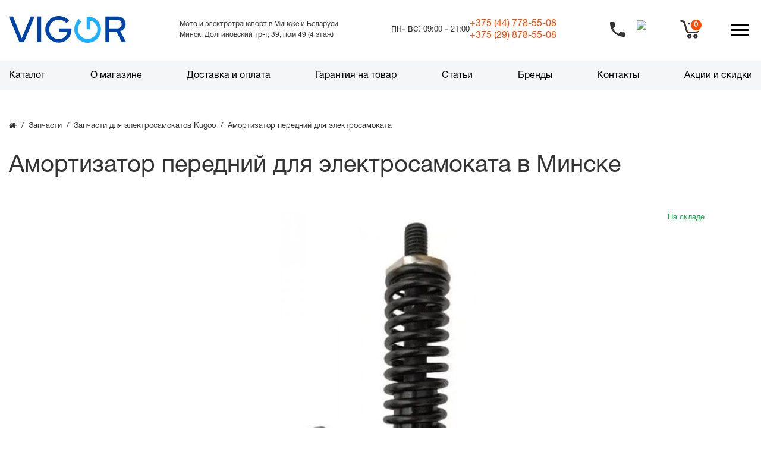

--- FILE ---
content_type: text/html; charset=utf-8
request_url: https://vigor.by/zapchasti/zapchasti-dlya-ehlektrosamokatov/amortizator-perednij-dlya-ehlektrosamokata.html
body_size: 41151
content:
<!DOCTYPE html>
<!--[if IE]><![endif]-->
<!--[if IE 8 ]><html dir="ltr" lang="ru" class="ie8"><![endif]-->
<!--[if IE 9 ]><html dir="ltr" lang="ru" class="ie9"><![endif]-->
<!--[if (gt IE 9)|!(IE)]><!-->
<html dir="ltr" lang="ru">
<!--<![endif]-->
<head>
<script data-not_optimize="true">
/* Hi-Optimizer (c) 2019-2020 https://sitecreator.ru css_low_priority.js */
if(typeof window.hi_optimizer_fun_low_priority !== 'function') {
  function hi_optimizer_fun_low_priority(href) {
    document.addEventListener("DOMContentLoaded", function() {
      var t = new Date().getTime();
      var css = document.createElement( "link" );
      css.rel = "preload";
      css.as = "style";
      css.href = href;
      document.head.appendChild(css);
      console.log('css load start (low priority): ' + href);
      var f = function (css, t) {
      if(document.readyState === "complete" || (new Date().getTime() - t) > 10000) {
        css.rel = "stylesheet";
        console.log('css started (low priority): ' + css.href);
      }
      else setTimeout(f, 50, css, t);
    };
    setTimeout(f, 0, css, t);
    });
  }
}
</script>

	<meta http-equiv="Content-Type" content="text/html; charset=UTF-8">
	<meta name="viewport" content="width=device-width, initial-scale=1, maximum-scale=1, user-scalable=no" >
	<meta http-equiv="X-UA-Compatible" content="IE=edge">
	<title>Амортизатор передний для электросамоката купить в Минске и Беларуси</title>

	
	<base href="https://vigor.by/" >

	

						
		<meta name="description" content="Амортизатор передний для электросамоката заказать у первого поставщика в Минске ✅ гарантия ✅ помощь в выборе ✅ самые низкие цены ✅ актуальное наличие ✅ звоните +37544-778-55-08" >
			<meta property="og:title" content="Амортизатор передний для электросамоката купить в Минске и Беларуси" >
	<meta property="og:type" content="website" >
	<meta property="og:url" content="https://vigor.by/zapchasti/zapchasti-dlya-ehlektrosamokatov/amortizator-perednij-dlya-ehlektrosamokata.html" >		<meta property="og:image" content="https://vigor.by/image/cache/webp/catalog/zapchastikugoo/amortizatorperednij.jpeg_.-700x700.webp" >
		<meta property="og:site_name" content="Интернет-магазин Вигор" >

		<link href="catalog/view/javascript/bootstrap/css/bootstrap.min.css" rel="stylesheet" media="screen" >
		<link href="catalog/view/theme/oct_techstore/stylesheet/font-awesome/css/font-awesome.min.css" rel="stylesheet" media="screen" >
		<link href="catalog/view/theme/oct_techstore/stylesheet/fonts.css" rel="stylesheet" media="screen" >
		<link href="catalog/view/theme/oct_techstore/stylesheet/stylesheet.css" rel="stylesheet" media="screen" >
		<link href="catalog/view/theme/oct_techstore/stylesheet/responsive.css" rel="stylesheet" media="screen" >
		<link href="catalog/view/javascript/jquery/owl-carousel/owl.carousel.css" rel="stylesheet" media="screen" >
		<link href="catalog/view/theme/oct_techstore/stylesheet/allstyles.css" rel="stylesheet" media="screen" >
		<link href="catalog/view/theme/oct_techstore/stylesheet/dynamic_stylesheet.css" rel="stylesheet" media="screen" >
		<link href="catalog/view/theme/oct_techstore/js/fancy-box/jquery.fancybox.min.css" rel="stylesheet" media="screen" >
		<link href="catalog/view/theme/oct_techstore/js/toast/jquery.toast.css" rel="stylesheet" media="screen" >
		<link href="catalog/view/theme/oct_techstore/js/cloud-zoom/cloud-zoom.css" rel="stylesheet" media="screen" >
		<link href="catalog/view/javascript/jquery/datetimepicker/bootstrap-datetimepicker.min.css" rel="stylesheet" media="screen" >
	
		<script  src="catalog/view/javascript/jquery/jquery-2.1.1.min.js"></script>
		<script  src="catalog/view/javascript/bootstrap/js/bootstrap.min.js"></script>
		<script  src="catalog/view/javascript/jquery/owl-carousel/owl.carousel.min.js"></script>
		<script  src="catalog/view/javascript/jquery/magnific/jquery.magnific-popup.min.js"></script>
		<script  src="catalog/view/theme/oct_techstore/js/barrating.js"></script>
		<script  src="catalog/view/theme/oct_techstore/js/input-mask.js"></script>
		<script  src="catalog/view/javascript/octemplates/tippy/tippy.min.js"></script>
		<script  src="catalog/view/theme/oct_techstore/js/fancy-box/jquery.fancybox.min.js"></script>
		<script  src="catalog/view/theme/oct_techstore/js/toast/jquery.toast.js"></script>
		<script  src="catalog/view/theme/oct_techstore/js/cloud-zoom/cloud-zoom.1.0.2.js"></script>
		<script  src="catalog/view/theme/oct_techstore/js/lazyload/jquery.lazyload.min.js"></script>
		<script  src="catalog/view/javascript/jquery/datetimepicker/moment.js"></script>
		<script  src="catalog/view/javascript/jquery/datetimepicker/locale/ru-ru.js"></script>
		<script  src="catalog/view/javascript/jquery/datetimepicker/bootstrap-datetimepicker.min.js"></script>
	
	
		<meta name="google-site-verification" content="868xuph2IkDwmGEY6FXINrltDZR6_wN42ROjDkfAjfI" />
<meta name="yandex-verification" content="bcfbf5ba36163426" />
<script src="https://code.jivo.ru/widget/2gGImzEdae" async></script>
<!-- Meta Pixel Code -->
<script data-not_optimize="" data-script_num="0" data-desc="manually marked script Num 0" type="text/ho_deferred_js">
!function(f,b,e,v,n,t,s)
{if(f.fbq)return;n=f.fbq=function(){n.callMethod?
n.callMethod.apply(n,arguments):n.queue.push(arguments)};
if(!f._fbq)f._fbq=n;n.push=n;n.loaded=!0;n.version='2.0';
n.queue=[];t=b.createElement(e);t.async=!0;
t.src=v;s=b.getElementsByTagName(e)[0];
s.parentNode.insertBefore(t,s)}(window, document,'script',
'https://connect.facebook.net/en_US/fbevents.js');
fbq('init', '2360866154314877');
fbq('track', 'PageView');
</script>

<noscript><img height="1" width="1" style="display:none"
src="https://www.facebook.com/tr?id=2360866154314877&ev=PageView&noscript=1"
/></noscript>
<!-- End Meta Pixel Code -->

<!-- Yandex.Metrika counter -->
<script data-not_optimize="" data-script_num="1" data-desc="manually marked script Num 1" type="text/ho_deferred_js">
    (function(m,e,t,r,i,k,a){
        m[i]=m[i]||function(){(m[i].a=m[i].a||[]).push(arguments)};
        m[i].l=1*new Date();
        for (var j = 0; j < document.scripts.length; j++) {if (document.scripts[j].src === r) { return; }}
        k=e.createElement(t),a=e.getElementsByTagName(t)[0],k.async=1,k.src=r,a.parentNode.insertBefore(k,a)
    })(window, document,'script','https://mc.yandex.ru/metrika/tag.js', 'ym');

    ym(99790629, 'init', {webvisor:true, clickmap:true, ecommerce:"dataLayer", accurateTrackBounce:true, trackLinks:true});
</script>
<noscript><div><img src="https://mc.yandex.ru/watch/99790629" style="position:absolute; left:-9999px;" alt="" /></div></noscript>
<!-- /Yandex.Metrika counter -->

  <!-- Google Tag Manager -->
<script data-not_optimize="" data-script_num="2" data-desc="manually marked script Num 2" type="text/ho_deferred_js">(function(w,d,s,l,i){w[l]=w[l]||[];w[l].push({'gtm.start':
new Date().getTime(),event:'gtm.js'});var f=d.getElementsByTagName(s)[0],
j=d.createElement(s),dl=l!='dataLayer'?'&l='+l:'';j.async=true;j.src=
'https://www.googletagmanager.com/gtm.js?id='+i+dl;f.parentNode.insertBefore(j,f);
})(window,document,'script','dataLayer','GTM-M9HMLRV5');</script>
<!-- End Google Tag Manager -->

<!-- Google Tag Manager (noscript) -->
<noscript><iframe src="https://www.googletagmanager.com/ns.html?id=GTM-M9HMLRV5"
height="0" width="0" style="display:none;visibility:hidden"></iframe></noscript>
<!-- End Google Tag Manager (noscript) -->
	
		<link href="https://vigor.by/image/catalog/favi3.png" rel="icon" >
		<script data-not_optimize="" data-script_num="3" data-desc="manually marked script Num 3" type="text/ho_deferred_js" src="//api-maps.yandex.ru/2.0-stable/?load=package.standard&lang=ru-RU"></script>
	<script>
		window.onload = function () {
			jQuery("#user-city").text(ymaps.geolocation.city);
			jQuery("#user-region").text(ymaps.geolocation.region);
			jQuery("#user-country").text(ymaps.geolocation.country);

		}
	</script>

<link rel="stylesheet" href="/index.css?ver=2">
<link rel="stylesheet" href="/fix.css">

<meta name="viewport" content="width=device-width,initial-scale=1">

<script src="https://unpkg.com/swiper@8.0.7/swiper-bundle.min.js"></script>
<link rel="stylesheet" href="https://unpkg.com/swiper@8.0.7/swiper-bundle.min.css">
<style>
	body{
		background-image: none!important;
		background: #fff;
	}
    .mm__item{
        display: flex;
        flex-direction: column;
    }
	footer {margin-bottom:0 !important;}

.sv-alarm .container{position: relative;display: flex;width: 100%;}
.avam{float:left;width:calc(100% - 140px);margin-right:15px;line-height:20px;}
.closescal{position: absolute;right: 10px;top: 0;bottom: 0;margin: auto 0;height: 42px;width:120px;line-height:42px;background:#fff;border-radius:4px;cursor:pointer;color: #333;text-align: center;padding:0;user-select: none;}
@media (max-width:640px){
.sv-alarm p{font-size: 14px;line-height: 18px;}
.sv-alarm svg{display:none}
.avam{width:calc(100% - 124px);margin-right:5px;}
.closescal{width:100px;}
}
@media (max-width:460px){
closescal{margin-top:10px}
}

	#oct-product-filter-data .list-group-item{
		font-size: 16px;
		font-weight: 700;
		margin-bottom: 26px;
	color: #333
	}
	.box-content, .box-content.filtered{
		background:#fff
	}	
</style>
<meta name="google-site-verification" content="868xuph2IkDwmGEY6FXINrltDZR6_wN42ROjDkfAjfI" />
<meta name="yandex-verification" content="bcfbf5ba36163426" />

<script data-not_optimize="true">
// Hi-Optimizer (c) Lazy Load for iframe by sitecreator (c) 2019-2020 https://sitecreator.ru iframe_lazy.js
function LazyLoadIframeStcrtr() {

  var busy = false, observer, config = {root: null, rootMargin: '0px', threshold: [0.2]};

  if (typeof window.IntersectionObserver === 'function') {
    observer = new IntersectionObserver(function (entries, self) {
      // еще до пересечения будут перебраны все записи (элементы, за которыми наблюдаем) один раз
      Array.prototype.forEach.call(entries, function (e) {
        if (e.isIntersecting) {
          self.unobserve(e.target);
          setSrc(e.target);
        }
      });
    }, config);
  }

  this.lazyReStart = function () {
    if (busy) return;
    busy = true;
    var els = document.querySelectorAll("iframe[data-src]");
    Array.prototype.forEach.call(els, function (el) {
      if(typeof observer === 'object') observer.observe(el);
      else setSrc(el);
    });
    busy = false;
  };

  // приватная ф-я
  function setSrc(el) {
    var src = el.getAttribute('data-src');
    if (src) {
      el.src = src;
      el.removeAttribute('data-src');
    }
  }
}

(function() {
  var lazy = new LazyLoadIframeStcrtr();
  //lazy.lazyReStart();
  setInterval(function () {lazy.lazyReStart();}, 100);
})();

</script>
</head>
<body >
<div id="scrolltop" class="wrapper">
	<header class="header">

		<div class="container">
			<div class="header-top">

				<div class="header-top__logo"><a href="https://vigor.by/"><img alt="Электросамокаты в Минске, интернет - магазин" src="/static/img/logo.svg"></a></div>

				<div class="header-top__desc">
				<p>Мото и электротранспорт в Минске и Беларуси</p>
				<p>Минск, Долгиновский тр-т, 39, пом 49 (4 этаж)</p>
				</div>
				<div class="header-top-right">
					<div class="header-top-right__search">
						<div id="search" style="margin: 0" class="input-group">
	<div class="input-group-btn dropdown" style="display: none;">
		<button type="button" class="cats-button hidden-xs btn btn-default btn-lg dropdown-toggle" data-toggle="dropdown" aria-expanded="false" data-hover="dropdown">
			<span class="category-name">Все категории</span><i class="fa fa-caret-down" aria-hidden="true"></i>
		</button>
		<ul class="dropdown-menu">
			<li><a href="#" onclick="return false;" id="0">Все категории</a></li>
						<li><a href="#" onclick="return false;" id="276">Акции</a></li>
						<li><a href="#" onclick="return false;" id="281">Мотоциклы</a></li>
						<li><a href="#" onclick="return false;" id="76">iBALANCE Prem LE 10,5</a></li>
						<li><a href="#" onclick="return false;" id="174">Электротранспорт</a></li>
						<li><a href="#" onclick="return false;" id="77">iBALANCE Prem Series 10,5</a></li>
						<li><a href="#" onclick="return false;" id="65">Аксессуары</a></li>
						<li><a href="#" onclick="return false;" id="172">Тюбинги</a></li>
						<li><a href="#" onclick="return false;" id="66">Подарки для детей </a></li>
						<li><a href="#" onclick="return false;" id="64">Запчасти</a></li>
						<li><a href="#" onclick="return false;" id="230">Массажные пистолеты</a></li>
						</ul>x-ar
		<input class="selected_oct_cat" type="hidden" name="category_id" value="0">
	</div>
  <input type="text" name="search" value="" placeholder="Поиск товара по каталогу" class="input-lg search" >
  <span class="input-group-btn">
    <button type="button"  id="oct-search-button" class="btn btn-default btn-lg btn-search"><i class="fa fa-search"></i></button>
  </span>
</div>

						<div class="header-top-right__search-block hide"><p>По вашему запросу <span>«Kasdfaf»</span>
								ничего нe найдено. Попробуйте другой запрос.</p></div>
					</div>
					<div style="display: flex" class="header-top-right__info">
						
							<div class="working-hours">
								пн- вс: <span>09:00</span> - <span>21:00</span>
							</div>							
					
						<div>
							<div>
								<a href="tel:+375447785508">+375 (44) <span class="span_FW_mod">778-55-08</span></a>
							</div>
							<div>
								<a href="tel:+375298785508">+375 (29) <span class="span_FW_mod">878-55-08</span></a>
							</div>
						</div>
					</div>
				</div>
				<div class="header-top-mobile">
					<div class="header-nav-calls">
						<a href="tel:+375447785508" id="opn_ph">
							<img alt="иконка трубки телефона" class="img-calls" src="/image/trubka.svg" style="width: 21px;margin-right: 20px;margin-top: 3px;">
						</a>
					</div>
					
					<div class="header-nav-search-input hide"><input class="search-mobile" placeholder="Поиск"><span
								class="arrow-search"></span><img alt="поиск по каталогу" class="clear" src="/static/img/clear.svg"><img
								class="enter" src="/static/img/enter.svg" alt=""></div>
					<div class="header-nav-search"><a href="#"><img alt="поиск по каталогу иконка" src="/static/img/search.svg"></a></div>
					<div class="header-nav-basket"><a onclick="get_oct_popup_cart();return false;"><img src="/static/img/basket.svg"  alt=""></a>
	<div class="round"><span class="oct-bottom-cart-quantity"><span class="cart-total-price" style="display:none">0.00руб.</span>0</span></div>
</div>
					<span id="mobile-menu-button"><span></span></span></div>
			</div>
		</div>
					<div class="mob-phone">
						<div>
							<img alt="мтс" src="/catalog/view/theme/oct_techstore/image/icon/my_mts.svg">
							<a href="tel:375298785508">+375 29 878-55-08</a>
						</div>
						<div>
							<img alt="а1" src="/catalog/view/theme/oct_techstore/image/icon/my_a1.svg">
							<a href="tel:+375447785508">+375 44 778-55-08</a>
						</div>
					</div>
		<div class="header-nav">
			<div class="container">
				<div class="header-nav-menu">
					<nav class="menu">
        <ul class="menu-list">
        <li class="menu-link">
            <a href="/ehlektrotransport/">Каталог </a>
            <div class="sub-menu-block">
                <div class="menu__list">
                                        <div class="menu__list-item">
                        <a href="https://vigor.by/ehlektrotransport/">Электротранспорт</a>
                                                <ul class="sub-menu__list">
                                                        <li class="sub-menu-link"><a
                                        href="https://vigor.by/ehlektrotransport/ehlektrosamokaty/">Электросамокаты</a>

                                    <ul class="sub-sub-menu__list">
                                                                                <li class="sub-sub-menu-link"><a
                                                    href="https://vigor.by/ehlektrotransport/ehlektrosamokaty/ehlektrosamokaty-gt/">GT</a>
                                        </li>
                                                                                <li class="sub-sub-menu-link"><a
                                                    href="https://vigor.by/ehlektrotransport/ehlektrosamokaty/ehlektrosamokaty-halten/">Halten</a>
                                        </li>
                                                                                <li class="sub-sub-menu-link"><a
                                                    href="https://vigor.by/ehlektrotransport/ehlektrosamokaty/ehlektrosamokaty-ikingi/">IKINGI</a>
                                        </li>
                                                                                <li class="sub-sub-menu-link"><a
                                                    href="https://vigor.by/ehlektrotransport/ehlektrosamokaty/ehlektrosamokaty-kugoo/">KUGOO</a>
                                        </li>
                                                                                <li class="sub-sub-menu-link"><a
                                                    href="https://vigor.by/ehlektrotransport/ehlektrosamokaty/ehlektrosamokaty-midway/">MIDWAY</a>
                                        </li>
                                                                                <li class="sub-sub-menu-link"><a
                                                    href="https://vigor.by/ehlektrotransport/ehlektrosamokaty/ehlektroskutery-minipro/">MINIPRO</a>
                                        </li>
                                                                                <li class="sub-sub-menu-link"><a
                                                    href="https://vigor.by/ehlektrotransport/ehlektrosamokaty/ehlektrosamokaty-ninebot/">Ninebot</a>
                                        </li>
                                                                                <li class="sub-sub-menu-link"><a
                                                    href="https://vigor.by/ehlektrotransport/ehlektrosamokaty/smd-2/">SMD</a>
                                        </li>
                                                                                <li class="sub-sub-menu-link"><a
                                                    href="https://vigor.by/ehlektrotransport/ehlektrosamokaty/ehlektrosamokaty-ultron/">Ultron</a>
                                        </li>
                                                                                <li class="sub-sub-menu-link"><a
                                                    href="https://vigor.by/ehlektrotransport/ehlektrosamokaty/ehlektrosamokaty-xiaomi/">Xiaomi</a>
                                        </li>
                                                                                <li class="sub-sub-menu-link"><a
                                                    href="https://vigor.by/ehlektrotransport/ehlektrosamokaty/ehlektrosamokaty-yokamura/">YOKAMURA</a>
                                        </li>
                                                                                <li class="sub-sub-menu-link"><a
                                                    href="https://vigor.by/ehlektrotransport/ehlektrosamokaty/dvuhmestnye-ehlektrosamokaty/">Двухместные</a>
                                        </li>
                                                                                <li class="sub-sub-menu-link"><a
                                                    href="https://vigor.by/ehlektrotransport/ehlektrosamokaty/ehlektrosamokaty-dlya-bezdorozhya/">Для бездорожья</a>
                                        </li>
                                                                                <li class="sub-sub-menu-link"><a
                                                    href="https://vigor.by/ehlektrotransport/ehlektrosamokaty/ehlektrosamokaty-dlya-vzroslyh/">Для взрослых</a>
                                        </li>
                                                                                <li class="sub-sub-menu-link"><a
                                                    href="https://vigor.by/ehlektrotransport/ehlektrosamokaty/ehlektrosamokaty-dlya-goroda/">Для города</a>
                                        </li>
                                                                                <li class="sub-sub-menu-link"><a
                                                    href="https://vigor.by/ehlektrotransport/ehlektrosamokaty/ehlektrosamokaty-dlya-detej/">Для детей</a>
                                        </li>
                                                                                <li class="sub-sub-menu-link"><a
                                                    href="https://vigor.by/ehlektrotransport/ehlektrosamokaty/legkie-ehlektrosamokaty/">Легкие</a>
                                        </li>
                                                                                <li class="sub-sub-menu-link"><a
                                                    href="https://vigor.by/ehlektrotransport/ehlektrosamokaty/moshchnye-ehlektrosamokaty/">Мощные (от 1000 Вт)</a>
                                        </li>
                                                                                <li class="sub-sub-menu-link"><a
                                                    href="https://vigor.by/ehlektrotransport/ehlektrosamokaty/polnoprivodnye-ehlektrosamokaty/">Полноприводные</a>
                                        </li>
                                                                                <li class="sub-sub-menu-link"><a
                                                    href="https://vigor.by/ehlektrotransport/ehlektrosamokaty/ehlektrosamokaty-s-bolshimi-kolesami/">С большими колесами</a>
                                        </li>
                                                                                <li class="sub-sub-menu-link"><a
                                                    href="https://vigor.by/ehlektrotransport/ehlektrosamokaty/ehlektrosamokaty-s-korzinkoj/">С корзинкой</a>
                                        </li>
                                                                                <li class="sub-sub-menu-link"><a
                                                    href="https://vigor.by/ehlektrotransport/ehlektrosamokaty/ehlektrosamokaty-s-sidenem/">С сиденьем</a>
                                        </li>
                                                                                <li class="sub-sub-menu-link"><a
                                                    href="https://vigor.by/ehlektrotransport/ehlektrosamokaty/skladnye-ehlektrosamokaty/">Складные</a>
                                        </li>
                                                                                <li class="sub-sub-menu-link"><a
                                                    href="https://vigor.by/ehlektrotransport/ehlektrosamokaty/trekhkolesnyj-ehlektrosamokat/">Трехколесные</a>
                                        </li>
                                                                                <li class="sub-sub-menu-link"><a
                                                    href="https://vigor.by/ehlektrotransport/ehlektrosamokaty/ehlektrosamokaty-aovo/">AOVO</a>
                                        </li>
                                                                                <li class="sub-sub-menu-link"><a
                                                    href="https://vigor.by/ehlektrotransport/ehlektrosamokaty/ehlektrosamokaty-currus/">Currus</a>
                                        </li>
                                                                            </ul>
                                </li>
                                                        <li class="sub-menu-link"><a
                                        href="https://vigor.by/ehlektrotransport/ehlektroskutery/">Электроскутеры</a>

                                    <ul class="sub-sub-menu__list">
                                                                                <li class="sub-sub-menu-link"><a
                                                    href="https://vigor.by/ehlektrotransport/ehlektroskutery/ikingi-1/">IKINGI</a>
                                        </li>
                                                                                <li class="sub-sub-menu-link"><a
                                                    href="https://vigor.by/ehlektrotransport/ehlektroskutery/ehlektroskutery-lima/">LIMA</a>
                                        </li>
                                                                                <li class="sub-sub-menu-link"><a
                                                    href="https://vigor.by/ehlektrotransport/ehlektroskutery/ehlektroskutery-minako/">Minako</a>
                                        </li>
                                                                                <li class="sub-sub-menu-link"><a
                                                    href="https://vigor.by/ehlektrotransport/ehlektroskutery/smd-3/">SMD</a>
                                        </li>
                                                                                <li class="sub-sub-menu-link"><a
                                                    href="https://vigor.by/ehlektrotransport/ehlektroskutery/smart-balance-1/">Smart Balance</a>
                                        </li>
                                                                                <li class="sub-sub-menu-link"><a
                                                    href="https://vigor.by/ehlektrotransport/ehlektroskutery/s-bagazhnikom/">С багажником</a>
                                        </li>
                                                                                <li class="sub-sub-menu-link"><a
                                                    href="https://vigor.by/ehlektrotransport/ehlektroskutery/trekhkolesnye-elektroskutery/">Трехколесные</a>
                                        </li>
                                                                                <li class="sub-sub-menu-link"><a
                                                    href="https://vigor.by/ehlektrotransport/ehlektroskutery/ehlektroskutery-gt/">GT</a>
                                        </li>
                                                                                <li class="sub-sub-menu-link"><a
                                                    href="https://vigor.by/ehlektrotransport/ehlektroskutery/ehlektroskutery-skyboard/">SKYBOARD</a>
                                        </li>
                                                                                <li class="sub-sub-menu-link"><a
                                                    href="https://vigor.by/ehlektrotransport/ehlektroskutery/ehlektroskutery-kugoo/">Kugoo</a>
                                        </li>
                                                                                <li class="sub-sub-menu-link"><a
                                                    href="https://vigor.by/ehlektrotransport/ehlektroskutery/dvuhmestnye-ehlektroskutery/">Двухместные</a>
                                        </li>
                                                                                <li class="sub-sub-menu-link"><a
                                                    href="https://vigor.by/ehlektrotransport/ehlektroskutery/moshchnye-elektroskutery/">Мощные</a>
                                        </li>
                                                                                <li class="sub-sub-menu-link"><a
                                                    href="https://vigor.by/ehlektrotransport/ehlektroskutery/ehlektroskutery-vzroslye-150-kg/">Нагрузка до 150 кг</a>
                                        </li>
                                                                                <li class="sub-sub-menu-link"><a
                                                    href="https://vigor.by/ehlektrotransport/ehlektroskutery/ehlektroskutery-vzroslye-120-kg/">Нагрузка до 120 кг</a>
                                        </li>
                                                                                <li class="sub-sub-menu-link"><a
                                                    href="https://vigor.by/ehlektrotransport/ehlektroskutery/nagruzka-do-200-kg/">Нагрузка до 200 кг</a>
                                        </li>
                                                                                <li class="sub-sub-menu-link"><a
                                                    href="https://vigor.by/ehlektrotransport/ehlektroskutery/ehlektroskutery-s-bolshimi-kolesami/">С большими колесами</a>
                                        </li>
                                                                                <li class="sub-sub-menu-link"><a
                                                    href="https://vigor.by/ehlektrotransport/ehlektroskutery/ehlektrosamokaty-citycoco/">City Сoco</a>
                                        </li>
                                                                                <li class="sub-sub-menu-link"><a
                                                    href="https://vigor.by/ehlektrotransport/ehlektroskutery/ehlektrosamokaty-wolong/">Wolong</a>
                                        </li>
                                                                            </ul>
                                </li>
                                                        <li class="sub-menu-link"><a
                                        href="https://vigor.by/ehlektrotransport/ehlektrovelosipedy/">Электровелосипеды</a>

                                    <ul class="sub-sub-menu__list">
                                                                                <li class="sub-sub-menu-link"><a
                                                    href="https://vigor.by/ehlektrotransport/ehlektrovelosipedy/ehlektrovelosipedy-eltreco/">Eltreco</a>
                                        </li>
                                                                                <li class="sub-sub-menu-link"><a
                                                    href="https://vigor.by/ehlektrotransport/ehlektrovelosipedy/ehlektrovelosipedy-e-alfa/">GREEN CITY</a>
                                        </li>
                                                                                <li class="sub-sub-menu-link"><a
                                                    href="https://vigor.by/ehlektrotransport/ehlektrovelosipedy/ehlektrovelosipedy-gt/">GT</a>
                                        </li>
                                                                                <li class="sub-sub-menu-link"><a
                                                    href="https://vigor.by/ehlektrotransport/ehlektrovelosipedy/ikingi-2/">IKINGI</a>
                                        </li>
                                                                                <li class="sub-sub-menu-link"><a
                                                    href="https://vigor.by/ehlektrotransport/ehlektrovelosipedy/ehlektrovelosipedy-kugoo/">KUGOO</a>
                                        </li>
                                                                                <li class="sub-sub-menu-link"><a
                                                    href="https://vigor.by/ehlektrotransport/ehlektrovelosipedy/ehlektrovelosipedy-minako/">Minako</a>
                                        </li>
                                                                                <li class="sub-sub-menu-link"><a
                                                    href="https://vigor.by/ehlektrotransport/ehlektrovelosipedy/smd-1/">SMD</a>
                                        </li>
                                                                                <li class="sub-sub-menu-link"><a
                                                    href="https://vigor.by/ehlektrotransport/ehlektrovelosipedy/smartbalance/">Smart Balance</a>
                                        </li>
                                                                                <li class="sub-sub-menu-link"><a
                                                    href="https://vigor.by/ehlektrotransport/ehlektrovelosipedy/ehlektrovelosipedy-syccyba/">Syccyba</a>
                                        </li>
                                                                                <li class="sub-sub-menu-link"><a
                                                    href="https://vigor.by/ehlektrotransport/ehlektrovelosipedy/vigor-1/">Vigor</a>
                                        </li>
                                                                                <li class="sub-sub-menu-link"><a
                                                    href="https://vigor.by/ehlektrotransport/ehlektrovelosipedy/ehlektrovelosipedy-yokamura/">Yokamura</a>
                                        </li>
                                                                                <li class="sub-sub-menu-link"><a
                                                    href="https://vigor.by/ehlektrotransport/ehlektrovelosipedy/ehlektrovelosipedy-120-kg/">Велогибриды от 120 кг</a>
                                        </li>
                                                                                <li class="sub-sub-menu-link"><a
                                                    href="https://vigor.by/ehlektrotransport/ehlektrovelosipedy/gornye-ehlektrovelosipedy/">Горные</a>
                                        </li>
                                                                                <li class="sub-sub-menu-link"><a
                                                    href="https://vigor.by/ehlektrotransport/ehlektrovelosipedy/gruzovye-ehlektrovelosipedy/">Грузовые</a>
                                        </li>
                                                                                <li class="sub-sub-menu-link"><a
                                                    href="https://vigor.by/ehlektrotransport/ehlektrovelosipedy/dvuhmestnye/">Двухместные </a>
                                        </li>
                                                                                <li class="sub-sub-menu-link"><a
                                                    href="https://vigor.by/ehlektrotransport/ehlektrovelosipedy/detskie-ehlektrovelosipedy/">Детские</a>
                                        </li>
                                                                                <li class="sub-sub-menu-link"><a
                                                    href="https://vigor.by/ehlektrotransport/ehlektrovelosipedy/ehlektrovelosipedy-dlya-dachi/">Для дачи</a>
                                        </li>
                                                                                <li class="sub-sub-menu-link"><a
                                                    href="https://vigor.by/ehlektrotransport/ehlektrovelosipedy/ehlektrovelosipedy-dlya-kurerov/">Для курьеров</a>
                                        </li>
                                                                                <li class="sub-sub-menu-link"><a
                                                    href="https://vigor.by/ehlektrotransport/ehlektrovelosipedy/ehlektrovelosipedy-dlya-pozhilyh-lyudej/">Для пожилых людей</a>
                                        </li>
                                                                                <li class="sub-sub-menu-link"><a
                                                    href="https://vigor.by/ehlektrotransport/ehlektrovelosipedy/dlya-rybalki-i-ohoty/">Для рыбалки и охоты</a>
                                        </li>
                                                                                <li class="sub-sub-menu-link"><a
                                                    href="https://vigor.by/ehlektrotransport/ehlektrovelosipedy/ehlektrovelosipedy-kolhoznik/">Колхозник</a>
                                        </li>
                                                                                <li class="sub-sub-menu-link"><a
                                                    href="https://vigor.by/ehlektrotransport/ehlektrovelosipedy/moshchnye/">Мощные (от 500 Вт)</a>
                                        </li>
                                                                                <li class="sub-sub-menu-link"><a
                                                    href="https://vigor.by/ehlektrotransport/ehlektrovelosipedy/s-bolshim-zapasom-hoda/">С большим запасом хода  (от 50 км)</a>
                                        </li>
                                                                                <li class="sub-sub-menu-link"><a
                                                    href="https://vigor.by/ehlektrotransport/ehlektrovelosipedy/ehlektrovelosipedy-s-korzinkoj-i-bagazhnikom/">С корзинкой и багажником</a>
                                        </li>
                                                                                <li class="sub-sub-menu-link"><a
                                                    href="https://vigor.by/ehlektrotransport/ehlektrovelosipedy/skladnye/">Складные</a>
                                        </li>
                                                                                <li class="sub-sub-menu-link"><a
                                                    href="https://vigor.by/ehlektrotransport/ehlektrovelosipedy/sportivnye-ehlektrovelosipedy/">Спортивные</a>
                                        </li>
                                                                                <li class="sub-sub-menu-link"><a
                                                    href="https://vigor.by/ehlektrotransport/ehlektrovelosipedy/trekhkolesnye/">Трехколесные</a>
                                        </li>
                                                                                <li class="sub-sub-menu-link"><a
                                                    href="https://vigor.by/ehlektrotransport/ehlektrovelosipedy/ehlektrofehtbajki/">Электрофэтбайки</a>
                                        </li>
                                                                                <li class="sub-sub-menu-link"><a
                                                    href="https://vigor.by/ehlektrotransport/ehlektrovelosipedy/ehlektrovelosipedy-volteco/">Volteco</a>
                                        </li>
                                                                            </ul>
                                </li>
                                                        <li class="sub-menu-link"><a
                                        href="https://vigor.by/ehlektrotransport/giroskutery/">Гироскутеры</a>

                                    <ul class="sub-sub-menu__list">
                                                                                <li class="sub-sub-menu-link"><a
                                                    href="https://vigor.by/ehlektrotransport/giroskutery/minipro-giroskutery/">MiniPro</a>
                                        </li>
                                                                                <li class="sub-sub-menu-link"><a
                                                    href="https://vigor.by/ehlektrotransport/giroskutery/giroskutery-smart-balance/">Smart Balance</a>
                                        </li>
                                                                                <li class="sub-sub-menu-link"><a
                                                    href="https://vigor.by/ehlektrotransport/giroskutery/giroskutery-xiaomi-ninebot/">Ninebot</a>
                                        </li>
                                                                            </ul>
                                </li>
                                                        <li class="sub-menu-link"><a
                                        href="https://vigor.by/ehlektrotransport/elektrotricikly/">Электротрициклы</a>

                                    <ul class="sub-sub-menu__list">
                                                                                <li class="sub-sub-menu-link"><a
                                                    href="https://vigor.by/ehlektrotransport/elektrotricikly/gt-1/">GT</a>
                                        </li>
                                                                                <li class="sub-sub-menu-link"><a
                                                    href="https://vigor.by/ehlektrotransport/elektrotricikly/ikingi-3/">IKINGI</a>
                                        </li>
                                                                                <li class="sub-sub-menu-link"><a
                                                    href="https://vigor.by/ehlektrotransport/elektrotricikly/kugoo-1/">Kugoo</a>
                                        </li>
                                                                                <li class="sub-sub-menu-link"><a
                                                    href="https://vigor.by/ehlektrotransport/elektrotricikly/smd-4/">SMD</a>
                                        </li>
                                                                                <li class="sub-sub-menu-link"><a
                                                    href="https://vigor.by/ehlektrotransport/elektrotricikly/smart-balance-2/">Smart Balance</a>
                                        </li>
                                                                                <li class="sub-sub-menu-link"><a
                                                    href="https://vigor.by/ehlektrotransport/elektrotricikly/smart8-1/">Smart8</a>
                                        </li>
                                                                            </ul>
                                </li>
                                                        <li class="sub-menu-link"><a
                                        href="https://vigor.by/ehlektrotransport/sigvei/">Сигвеи</a>

                                    <ul class="sub-sub-menu__list">
                                                                                <li class="sub-sub-menu-link"><a
                                                    href="https://vigor.by/ehlektrotransport/sigvei/sigvei-minipro/">MiniPro</a>
                                        </li>
                                                                            </ul>
                                </li>
                                                    </ul>
                        
                    </div>
                                        <div class="menu__list-item">
                        <a href="https://vigor.by/motocikly/">Мотоциклы</a>
                        
                    </div>
                                        <div class="menu__list-item">
                        <a href="https://vigor.by/zapchasti/">Запчасти</a>
                                                <ul class="sub-menu__list">
                                                        <li class="sub-menu-link"><a
                                        href="https://vigor.by/zapchasti/zapchasti-dlya-giroskuterov-smart-balance/">Запчасти для гироскутеров Smart Balance</a>

                                    <ul class="sub-sub-menu__list">
                                                                                <li class="sub-sub-menu-link"><a
                                                    href="https://vigor.by/zapchasti/zapchasti-dlya-giroskuterov-smart-balance/akkumulyatory-dlya-giroskutera/">Аккумуляторы для гироскутера</a>
                                        </li>
                                                                                <li class="sub-sub-menu-link"><a
                                                    href="https://vigor.by/zapchasti/zapchasti-dlya-giroskuterov-smart-balance/platy-dlya-giroskutera/">Платы для гироскутера</a>
                                        </li>
                                                                                <li class="sub-sub-menu-link"><a
                                                    href="https://vigor.by/zapchasti/zapchasti-dlya-giroskuterov-smart-balance/dinamiki-dlya-giroskutera/">Динамики для гироскутера</a>
                                        </li>
                                                                                <li class="sub-sub-menu-link"><a
                                                    href="https://vigor.by/zapchasti/zapchasti-dlya-giroskuterov-smart-balance/korpusa-dlya-giroskutera/">Корпуса для гироскутера</a>
                                        </li>
                                                                                <li class="sub-sub-menu-link"><a
                                                    href="https://vigor.by/zapchasti/zapchasti-dlya-giroskuterov-smart-balance/zaryadki-dlya-giroskutera/">Зарядки для гироскутера</a>
                                        </li>
                                                                                <li class="sub-sub-menu-link"><a
                                                    href="https://vigor.by/zapchasti/zapchasti-dlya-giroskuterov-smart-balance/podsvetka-dlya-giroskutera/">Подсветка для гироскутера</a>
                                        </li>
                                                                            </ul>
                                </li>
                                                        <li class="sub-menu-link"><a
                                        href="https://vigor.by/zapchasti/zapchasti-dlya-ehlektrosamokatov/">Запчасти для электросамокатов  Kugoo</a>

                                    <ul class="sub-sub-menu__list">
                                                                            </ul>
                                </li>
                                                    </ul>
                        
                    </div>
                                        <div class="menu__list-item">
                        <a href="https://vigor.by/aksessuary/">Аксессуары</a>
                        
                    </div>
                                        <div class="menu__list-item">
                        <a href="https://vigor.by/tyubing/">Тюбинги</a>
                        
                    </div>
                                        <div class="menu__list-item">
                        <a href="https://vigor.by/massazhery/">Массажные пистолеты</a>
                        
                    </div>
                                        <div class="menu__list-item">
                        <a href="https://vigor.by/podarki-dlya-detej/3d-ruchki/">3D ручки</a>
                        
                    </div>
                    
                </div>
            </div>
        </li>

        <li class="menu-link">
            <a href="/o-nas.html">О магазине</a>
        </li>

        <li class="menu-link">
            <a href="/informaciya-o-dostavke.html">Доставка и оплата</a>
        </li>

        <li class="menu-link">
            <a href="/garantiya-na-tovar.html">Гарантия на товар</a>
        </li>

        <li class="menu-link">
            <a href="/blog">Статьи</a>
        </li>

        <li class="menu-link">
            <a href="/brands">Бренды</a>
        </li>

        <li class="menu-link">
            <a href="/kontakty.html">Контакты</a>
        </li>

        <li class="menu-link">
            <a href="/akcii-skidki">Акции и скидки</a>
        </li>

    </ul>
    </nav>

<div class="mobile-menu">
    <div class="menu-menu__content">
        <div class="mm__logo"><img src="/static/img/logo.svg" alt=""></div>
        <div class="mm__catalog dropdown">


            <div class="mm__dropdowns">

                <div class="mm__dropdown">
                    <div class="mm__dropdown-title">
                        <a href="">Каталог</a>
                        <img src="/static/img/arrow.svg" alt="">
                    </div>
                    <div class="mm__dropdown-items">

                        <div class="mm__dropdown-item">
                            <div class="mm__dropdown-title">
                                <a href="/ehlektrotransport/ehlektrosamokaty/">Электросамокаты</a>
                                <img src="/static/img/arrow.svg" alt="">
                            </div>
                            <div class="mm__dropdown-items">
                                <a class="mm__sub-item" href="/ehlektrotransport/ehlektrosamokaty/ehlektrosamokaty-aovo/">AOVO</a>
                                <a class="mm__sub-item" href="/ehlektrotransport/ehlektrosamokaty/ehlektrosamokaty-currus/">Currus</a>
                                <a class="mm__sub-item" href="/ehlektrotransport/ehlektrosamokaty/ehlektrosamokaty-gt/">GT</a>
                                <a class="mm__sub-item" href="/ehlektrotransport/ehlektrosamokaty/ehlektrosamokaty-halten/">Halten</a>
                                <a class="mm__sub-item" href="/ehlektrotransport/ehlektrosamokaty/ehlektrosamokaty-kugoo/">Kugoo</a>
                                <a class="mm__sub-item" href="/ehlektrotransport/ehlektrosamokaty/ehlektrosamokaty-midway/">MIDWAY</a>
                                <a class="mm__sub-item" href="/ehlektrotransport/ehlektrosamokaty/ehlektroskutery-minipro/">MINIPRO</a>
                                <a class="mm__sub-item" href="/ehlektrotransport/ehlektrosamokaty/ehlektrosamokaty-ninebot/">Ninebot</a>
                                <a class="mm__sub-item" href="/ehlektrotransport/ehlektrosamokaty/ehlektrosamokaty-ultron/">Ultron</a>
                                <a class="mm__sub-item" href="/ehlektrotransport/ehlektrosamokaty/ehlektrosamokaty-xiaomi/">Xiaomi</a>
                                <a class="mm__sub-item" href="/ehlektrotransport/ehlektrosamokaty/ehlektrosamokaty-yokamura/">YOKAMURA</a>
                                <a class="mm__sub-item" href="/ehlektrotransport/ehlektrosamokaty/dvuhmestnye-ehlektrosamokaty/">Двухместные</a>
                                <a class="mm__sub-item" href="/ehlektrotransport/ehlektrosamokaty/ehlektrosamokaty-dlya-bezdorozhya/">Для бездорожья</a>
                                <a class="mm__sub-item" href="/ehlektrotransport/ehlektrosamokaty/ehlektrosamokaty-dlya-vzroslyh/">Для взрослых</a>
                                <a class="mm__sub-item" href="/ehlektrotransport/ehlektrosamokaty/ehlektrosamokaty-dlya-goroda/">Для города</a>
                                <a class="mm__sub-item" href="/ehlektrotransport/ehlektrosamokaty/ehlektrosamokaty-dlya-detej/">Для детей</a>
                                <a class="mm__sub-item" href="/ehlektrotransport/ehlektrosamokaty/legkie-ehlektrosamokaty/">Легкие</a>
                                <a class="mm__sub-item" href="/ehlektrotransport/ehlektrosamokaty/moshchnye-ehlektrosamokaty/">Мощные (от 1000 Вт)</a>
                                <a class="mm__sub-item" href="/ehlektrotransport/ehlektrosamokaty/polnoprivodnye-ehlektrosamokaty/">Полноприводные</a>
                                <a class="mm__sub-item" href="/ehlektrotransport/ehlektrosamokaty/ehlektrosamokaty-s-bolshimi-kolesami/">С большими колесами</a>
                                <a class="mm__sub-item" href="/ehlektrotransport/ehlektrosamokaty/ehlektrosamokaty-s-korzinkoj/">С корзинкой</a>
                                <a class="mm__sub-item" href="/ehlektrotransport/ehlektrosamokaty/ehlektrosamokaty-s-sidenem/">С сиденьем</a>
                                <a class="mm__sub-item" href="/ehlektrotransport/ehlektrosamokaty/skladnye-ehlektrosamokaty/">Складные</a>
                                <a class="mm__sub-item" href="/ehlektrotransport/ehlektrosamokaty/trekhkolesnyj-ehlektrosamokat/">Трехколесные</a>

                            </div>
                        </div>

                        <div class="mm__dropdown-item dropdown">
                            <div class="mm__dropdown-title">
                                <a href="/ehlektrotransport/ehlektrovelosipedy/">Электровелосипеды</a>
                                <img src="/static/img/arrow.svg" alt="">
                            </div>
                            <div class="mm__dropdown-items">

                                <a class="mm__sub-item" href="/ehlektrotransport/ehlektrovelosipedy/ehlektrovelosipedy-eltreco/">Eltreco</a>
                                <a class="mm__sub-item" href="/ehlektrotransport/ehlektrovelosipedy/ehlektrovelosipedy-e-alfa/">GREEN CITY</a>
                                <a class="mm__sub-item" href="/ehlektrotransport/ehlektrovelosipedy/ehlektrovelosipedy-kugoo/">KUGOO</a>
                                <a class="mm__sub-item" href="/ehlektrotransport/ehlektrovelosipedy/ehlektrovelosipedy-minako/">Minako</a>
                                <a class="mm__sub-item" href="/ehlektrotransport/ehlektrovelosipedy/ehlektrovelosipedy-syccyba/">Syccyba</a>
                                <a class="mm__sub-item" href="/ehlektrotransport/ehlektrovelosipedy/ehlektrovelosipedy-yokamura/">Yokamura</a>
                                <a class="mm__sub-item" href="/ehlektrotransport/ehlektrovelosipedy/ehlektrovelosipedy-120-kg/">Велогибриды от 120 кг</a>
                                <a class="mm__sub-item" href="/ehlektrotransport/ehlektrovelosipedy/gornye-ehlektrovelosipedy/">Горные</a>
                                <a class="mm__sub-item" href="/ehlektrotransport/ehlektrovelosipedy/gruzovye-ehlektrovelosipedy/">Грузовые</a>
                                <a class="mm__sub-item" href="/ehlektrotransport/ehlektrovelosipedy/dvuhmestnye/">Двухместные</a>
                                <a class="mm__sub-item" href="/ehlektrotransport/ehlektrovelosipedy/detskie-ehlektrovelosipedy/">Детские</a>
                                <a class="mm__sub-item" href="/ehlektrotransport/ehlektrovelosipedy/ehlektrovelosipedy-dlya-dachi/">Для дачи</a>
                                <a class="mm__sub-item" href="/ehlektrotransport/ehlektrovelosipedy/ehlektrovelosipedy-dlya-kurerov/">Для курьеров</a>
                                <a class="mm__sub-item" href="/ehlektrotransport/ehlektrovelosipedy/ehlektrovelosipedy-dlya-pozhilyh-lyudej/">Для пожилых людей</a>
                                <a class="mm__sub-item" href="/ehlektrotransport/ehlektrovelosipedy/dlya-rybalki-i-ohoty/">Для рыбалки и охоты</a>
                                <a class="mm__sub-item" href="/ehlektrotransport/ehlektrovelosipedy/moshchnye/">Мощные (от 500 Вт)</a>
                                <a class="mm__sub-item" href="/ehlektrotransport/ehlektrovelosipedy/s-bolshim-zapasom-hoda/">С большим запасом хода</a>
                                <a class="mm__sub-item" href="/ehlektrotransport/ehlektrovelosipedy/ehlektrovelosipedy-s-korzinkoj-i-bagazhnikom/">С корзинкой и багажником</a>
                                <a class="mm__sub-item" href="/ehlektrotransport/ehlektrovelosipedy/skladnye/">Складные</a>
                                <a class="mm__sub-item" href="/ehlektrotransport/ehlektrovelosipedy/sportivnye-ehlektrovelosipedy/">Спортивные</a>
                                <a class="mm__sub-item" href="/ehlektrotransport/ehlektrovelosipedy/trekhkolesnye/">Трехколесные</a>
                                <a class="mm__sub-item" href="/ehlektrotransport/ehlektrovelosipedy/ehlektrofehtbajki/">Электрофэтбайки</a>
                                <a class="mm__sub-item" href="/ehlektrotransport/ehlektrovelosipedy/ehlektrovelosipedy-volteco/">Volteco</a>


                            </div>
                        </div>
                        <div class="mm__dropdown-item dropdown">
                            <div class="mm__dropdown-title">
                                <a href="/ehlektrotransport/ehlektroskutery/">Электроскутеры</a>
                                <img src="/static/img/arrow.svg" alt="">
                            </div>
                            <div class="mm__dropdown-items">


                                <a class="mm__sub-item" href="/ehlektrotransport/ehlektroskutery/s-bagazhnikom/">С багажником</a>
                                <a class="mm__sub-item" href="/ehlektrotransport/ehlektroskutery/trekhkolesnye-elektroskutery/">Трехколесные</a>
                                <a class="mm__sub-item" href="/ehlektrotransport/ehlektroskutery/ehlektroskutery-gt/">GT</a>
                                <a class="mm__sub-item" href="/ehlektrotransport/ehlektroskutery/ehlektroskutery-skyboard/">SKYBOARD</a>
                                <a class="mm__sub-item" href="/ehlektrotransport/ehlektroskutery/ehlektroskutery-kugoo/">Kugoo</a>
                                <a class="mm__sub-item" href="/ehlektrotransport/ehlektroskutery/dvuhmestnye-ehlektroskutery/">Двухместные</a>
                                <a class="mm__sub-item" href="/ehlektrotransport/ehlektroskutery/moshchnye-elektroskutery/">Мощные</a>
                                <a class="mm__sub-item" href="/ehlektrotransport/ehlektroskutery/ehlektroskutery-vzroslye-150-kg/">Нагрузка до 150 кг</a>
                                <a class="mm__sub-item" href="/ehlektrotransport/ehlektroskutery/ehlektroskutery-vzroslye-120-kg/">Нагрузка до 120 кг</a>
                                <a class="mm__sub-item" href="/ehlektrotransport/ehlektroskutery/ehlektroskutery-s-bolshimi-kolesami/">С большими колесами</a>
                                <a class="mm__sub-item" href="/ehlektrotransport/ehlektroskutery/ehlektrosamokaty-citycoco/">City Сoco</a>
                                <a class="mm__sub-item" href="/ehlektrotransport/ehlektroskutery/ehlektrosamokaty-wolong/">Wolong</a>



                            </div>
                        </div>
                        <div class="mm__dropdown-item">
                            <div class="mm__dropdown-title">
                                <a href="/ehlektrotransport/sigvei/">Сигвеи</a>
                                <img src="/static/img/arrow.svg" alt="">

                            </div>
                            <div class="mm__dropdown-items">


                                <a class="mm__sub-item" href="/ehlektrotransport/sigvei/sigvei-minipro/  ">MiniPro</a>




                            </div>
                        </div>
                        <div class="mm__dropdown-item dropdown">
                            <div class="mm__dropdown-title">
                                <a href="/ehlektrotransport/giroskutery/">Гироскутеры</a>
                                <img src="/static/img/arrow.svg" alt="">
                            </div>
                            <div class="mm__dropdown-items">


                                <a class="mm__sub-item" href="/ehlektrotransport/giroskutery/minipro-giroskutery/ ">MiniPro</a>
                                <a class="mm__sub-item" href="/ehlektrotransport/giroskutery/giroskutery-smart-balance/">Smart Balance</a>
                                <a class="mm__sub-item" href="/ehlektrotransport/giroskutery/giroskutery-xiaomi-ninebot/">Ninebot</a>



                            </div>
                        </div>
                        <div class="mm__dropdown-item dropdown">
                            <div class="mm__dropdown-title">
                                <a href="/ehlektrotransport/elektrotricikly/">Электротрициклы</a>

                            </div>

                        </div>
                        <div class="mm__dropdown-item">
                            <div class="mm__dropdown-title">
                                <a href="/motocikly/">Мотоциклы</a>


                            </div>

                        </div>
                        <div class="mm__dropdown-item">
                            <div class="mm__dropdown-title">
                                <a href="/zapchasti/">Запчасти</a>
                                <img src="/static/img/arrow.svg" alt="">
                            </div>

                            <div class="mm__dropdown-items">


                                <a class="mm__sub-item" href="/zapchasti/zapchasti-dlya-giroskuterov-smart-balance/">Запчасти для гироскутеров Smart Balance</a>
                                <a class="mm__sub-item" href="/zapchasti/zapchasti-dlya-ehlektrosamokatov/">Запчасти для электросамокатов Kugoo</a>





                            </div>

                        </div>



                        <div class="mm__dropdown-item">
                            <div class="mm__dropdown-title">
                                <a href="/aksessuary/">Аксессуары</a>

                            </div>
                        </div>
                        <div class="mm__dropdown-item">
                            <div class="mm__dropdown-title">
                                <a href="/tyubing/">Тюбинги</a>


                            </div>

                        </div>
                        <div class="mm__dropdown-item">
                            <div class="mm__dropdown-title">
                                <a href="/massazhery/">Массажные пистолеты</a>

                            </div>
                        </div>
                        <div class="mm__dropdown-item">
                            <div class="mm__dropdown-title">
                                <a href="/podarki-dlya-detej/3d-ruchki/">3D ручки</a>


                            </div>

                        </div>


                    </div>
                </div>


            </div>


            <div class="mm__menu-link">
                <a href="/informaciya-o-dostavke">Доставка и оплата</a>
            </div>
            <div class="mm__menu-link">
                <a href="/garantiya-na-tovar">Гарантия на товар</a>
            </div>
            <div class="mm__menu-link">
                <a href="/akcii-skidki/">Акции и скидки</a>
            </div>
            <div class="mm__menu-link">
                <a href="/blog">Статьи</a>
            </div>

            <div class="mm__menu-link">
            <a href="/brands">Бренды</a>
            </div>
            <div class="mm__menu-link">
                <a href="/kontakty">Контакты</a>
            </div>
            <div class="mm__menu-link">
                <a href="/o-nas">О магазине</a>
            </div>
				        </div>
    </div>

					<div class="header-nav-menu-left">
						<div class="header-nav-basket"><a onclick="get_oct_popup_cart();return false;"><img src="/static/img/basket.svg"  alt=""></a>
	<div class="round"><span class="oct-bottom-cart-quantity"><span class="cart-total-price" style="display:none">0.00руб.</span>0</span></div>
</div>
						<div class="header-nav-login"><a href="/my-account/"><img alt="аккаунт" src="/static/img/login.svg"></a></div>
					</div>
				</div>
			</div>
		</div>
		</div>
	</header>

<!--null-->
<div class="container">
  <div class="product">
    <div class="product__breadcrumbs">
      <div class="breadcrumbs" itemscope itemtype="https://schema.org/BreadcrumbList">
                        <div class="breadcrumbs-link">
          <a href="https://vigor.by/" title="Главная">
            <i class="fa fa-home"></i> &nbsp;
          </a>
        </div>
                                <div class="breadcrumbs-link" itemprop="itemListElement" itemscope itemtype="https://schema.org/ListItem">
          <span>/&nbsp;</span>
          <a itemscope itemtype="https://schema.org/Thing" itemprop="item"
             href="https://vigor.by/zapchasti/" itemid="https://vigor.by/zapchasti/"
             title="Запчасти">
            <span itemprop="name">Запчасти</span> &nbsp;
          </a>
          <meta itemprop="position" content="1"/>
        </div>
                                <div class="breadcrumbs-link" itemprop="itemListElement" itemscope itemtype="https://schema.org/ListItem">
          <span>/&nbsp;</span>
          <a itemscope itemtype="https://schema.org/Thing" itemprop="item"
             href="https://vigor.by/zapchasti/zapchasti-dlya-ehlektrosamokatov/" itemid="https://vigor.by/zapchasti/zapchasti-dlya-ehlektrosamokatov/"
             title="Запчасти для электросамокатов  Kugoo">
            <span itemprop="name">Запчасти для электросамокатов  Kugoo</span> &nbsp;
          </a>
          <meta itemprop="position" content="2"/>
        </div>
                                <div class="breadcrumbs-link" itemprop="itemListElement" itemscope itemtype="https://schema.org/ListItem">
          <span>/&nbsp;</span>
          <span itemscope itemtype="https://schema.org/Thing" itemprop="item"
                itemid="https://vigor.by/zapchasti/zapchasti-dlya-ehlektrosamokatov/amortizator-perednij-dlya-ehlektrosamokata.html">
					  <span itemprop="name">Амортизатор передний для электросамоката</span>
					</span>
          <meta itemprop="position" content="3"/>
        </div>
                      </div>
    </div>
    <div class="product__content">

      <div class="product__left">

        <div class="product__title-mobile">Амортизатор передний для электросамоката в Минске</div>
        <div class="product__main-slider">

          <div class="product__main-slider-text">На складе</div>
          <div class=" left-info">
                        <ul>
              
                                          <li class="image thumbnails-one thumbnail">
                <a href="https://vigor.by/image/cache/webp/catalog/zapchastikugoo/amortizatorperednij.jpeg_.-1000x1000.webp" title="Амортизатор передний для электросамоката в Минске" data-fancybox="images"  class='cloud-zoom' id='zoom1' data-index="0">
                <img src="https://vigor.by/image/cache/webp/catalog/zapchastikugoo/amortizatorperednij.jpeg_.-700x700.webp" title="Амортизатор передний для электросамоката в Минске" class="img-responsive" alt="Амортизатор передний для электросамоката в Минске" />
                </a>
              </li>
                          </ul>
            </a></li>
                        <script>
              $(function() {
                $("#image-additional .all-carousel").owlCarousel({
                  items: 5,
                  itemsDesktop : [1921,4],
                  itemsDesktop : [1199,4],
                  itemsDesktopSmall : [979,4],
                  itemsTablet : [768,4],
                  itemsMobile : [479,4],
                  autoPlay: false,
                  navigation: true,
                  slideMargin: 10,
                  navigationText: ['<i class="fa fa-angle-left fa-5x" aria-hidden="true"></i>', '<i class="fa fa-angle-right fa-5x" aria-hidden="true"></i>'],
                  stopOnHover:true,
                  smartSpeed: 800,
                  loop: true,
                  pagination: false
                });
              })
            </script>
                      </div>
        </div>
      </div>
      <div class="product__right">
        <h1 class="product__title">Амортизатор передний для электросамоката в Минске</h1>

          <div class="product__rate">

                        <div class="card-star">
                            <svg class="grey" width="16" height="15" viewBox="0 0 16 15" fill="none" xmlns="http://www.w3.org/2000/svg">
                <path d="M7.04894 0.92705C7.3483 0.00573921 8.6517 0.00573969 8.95106 0.92705L10.0206 4.21885C10.1545 4.63087 10.5385 4.90983 10.9717 4.90983H14.4329C15.4016 4.90983 15.8044 6.14945 15.0207 6.71885L12.2205 8.75329C11.87 9.00793 11.7234 9.4593 11.8572 9.87132L12.9268 13.1631C13.2261 14.0844 12.1717 14.8506 11.388 14.2812L8.58778 12.2467C8.2373 11.9921 7.7627 11.9921 7.41221 12.2467L4.61204 14.2812C3.82833 14.8506 2.77385 14.0844 3.0732 13.1631L4.14277 9.87132C4.27665 9.4593 4.12999 9.00793 3.7795 8.75329L0.979333 6.71885C0.195619 6.14945 0.598395 4.90983 1.56712 4.90983H5.02832C5.46154 4.90983 5.8455 4.63087 5.97937 4.21885L7.04894 0.92705Z" fill="currentColor"></path>
              </svg>
                            <svg class="grey" width="16" height="15" viewBox="0 0 16 15" fill="none" xmlns="http://www.w3.org/2000/svg">
                <path d="M7.04894 0.92705C7.3483 0.00573921 8.6517 0.00573969 8.95106 0.92705L10.0206 4.21885C10.1545 4.63087 10.5385 4.90983 10.9717 4.90983H14.4329C15.4016 4.90983 15.8044 6.14945 15.0207 6.71885L12.2205 8.75329C11.87 9.00793 11.7234 9.4593 11.8572 9.87132L12.9268 13.1631C13.2261 14.0844 12.1717 14.8506 11.388 14.2812L8.58778 12.2467C8.2373 11.9921 7.7627 11.9921 7.41221 12.2467L4.61204 14.2812C3.82833 14.8506 2.77385 14.0844 3.0732 13.1631L4.14277 9.87132C4.27665 9.4593 4.12999 9.00793 3.7795 8.75329L0.979333 6.71885C0.195619 6.14945 0.598395 4.90983 1.56712 4.90983H5.02832C5.46154 4.90983 5.8455 4.63087 5.97937 4.21885L7.04894 0.92705Z" fill="currentColor"></path>
              </svg>
                            <svg class="grey" width="16" height="15" viewBox="0 0 16 15" fill="none" xmlns="http://www.w3.org/2000/svg">
                <path d="M7.04894 0.92705C7.3483 0.00573921 8.6517 0.00573969 8.95106 0.92705L10.0206 4.21885C10.1545 4.63087 10.5385 4.90983 10.9717 4.90983H14.4329C15.4016 4.90983 15.8044 6.14945 15.0207 6.71885L12.2205 8.75329C11.87 9.00793 11.7234 9.4593 11.8572 9.87132L12.9268 13.1631C13.2261 14.0844 12.1717 14.8506 11.388 14.2812L8.58778 12.2467C8.2373 11.9921 7.7627 11.9921 7.41221 12.2467L4.61204 14.2812C3.82833 14.8506 2.77385 14.0844 3.0732 13.1631L4.14277 9.87132C4.27665 9.4593 4.12999 9.00793 3.7795 8.75329L0.979333 6.71885C0.195619 6.14945 0.598395 4.90983 1.56712 4.90983H5.02832C5.46154 4.90983 5.8455 4.63087 5.97937 4.21885L7.04894 0.92705Z" fill="currentColor"></path>
              </svg>
                            <svg class="grey" width="16" height="15" viewBox="0 0 16 15" fill="none" xmlns="http://www.w3.org/2000/svg">
                <path d="M7.04894 0.92705C7.3483 0.00573921 8.6517 0.00573969 8.95106 0.92705L10.0206 4.21885C10.1545 4.63087 10.5385 4.90983 10.9717 4.90983H14.4329C15.4016 4.90983 15.8044 6.14945 15.0207 6.71885L12.2205 8.75329C11.87 9.00793 11.7234 9.4593 11.8572 9.87132L12.9268 13.1631C13.2261 14.0844 12.1717 14.8506 11.388 14.2812L8.58778 12.2467C8.2373 11.9921 7.7627 11.9921 7.41221 12.2467L4.61204 14.2812C3.82833 14.8506 2.77385 14.0844 3.0732 13.1631L4.14277 9.87132C4.27665 9.4593 4.12999 9.00793 3.7795 8.75329L0.979333 6.71885C0.195619 6.14945 0.598395 4.90983 1.56712 4.90983H5.02832C5.46154 4.90983 5.8455 4.63087 5.97937 4.21885L7.04894 0.92705Z" fill="currentColor"></path>
              </svg>
                            <svg class="grey" width="16" height="15" viewBox="0 0 16 15" fill="none" xmlns="http://www.w3.org/2000/svg">
                <path d="M7.04894 0.92705C7.3483 0.00573921 8.6517 0.00573969 8.95106 0.92705L10.0206 4.21885C10.1545 4.63087 10.5385 4.90983 10.9717 4.90983H14.4329C15.4016 4.90983 15.8044 6.14945 15.0207 6.71885L12.2205 8.75329C11.87 9.00793 11.7234 9.4593 11.8572 9.87132L12.9268 13.1631C13.2261 14.0844 12.1717 14.8506 11.388 14.2812L8.58778 12.2467C8.2373 11.9921 7.7627 11.9921 7.41221 12.2467L4.61204 14.2812C3.82833 14.8506 2.77385 14.0844 3.0732 13.1631L4.14277 9.87132C4.27665 9.4593 4.12999 9.00793 3.7795 8.75329L0.979333 6.71885C0.195619 6.14945 0.598395 4.90983 1.56712 4.90983H5.02832C5.46154 4.90983 5.8455 4.63087 5.97937 4.21885L7.04894 0.92705Z" fill="currentColor"></path>
              </svg>
                          </div>
            
            <a href="" onclick="$('a[href=\'#tab-review\']').trigger('click');$('.characteristic__title').removeClass('active');$('.characteristic__bottom').hide(); $('.characteristic__bottom_review').show(); $('.characteristic__title_review').addClass('active');  $('html, body').animate({scrollTop: $('.characteristic').offset().top}, 800);return false;" class="product__review">Оставить отзыв</a>
          </div>
        
        <div class="product__specifications">
          <div class="product__specifications-title"><a href="https://vigor.by/kugoo/"><span itemprop="brand">KUGOO</span></a></div>
          
          <div class="product__specifications-item"><span>Код товара:</span><span><strong id="main-product-model" style="font-weight: normal;" itemprop="model">Амортизатор передний для электросамоката</strong></span></div>

          <div class="product__price" id="product" itemprop="offers" itemscope itemtype="https://schema.org/Offer">
                                    <span itemprop="availability" class="micro-availability" content="https://schema.org/InStock">На складе
</span>
            <meta itemprop="priceCurrency" content="BYN" />
            <span class="micro-price" itemprop="price" content="60.00">60.00</span>
                        <div class="product__count">
              <div class="number">
                <input name="product_id" value="1079" style="display: none;" type="hidden">
                <div class="frame-change-count">
                  <div class="btn-minus">
                    <button type="button" id="superminus" class="product__count-plus" onclick="$(this).parent().next().val(~~$(this).parent().next().val()-1);">
                    </button>
                  </div>
                  <input type="text" name="quantity" value="1" size="8" class="plus-minus" id="input-quantity" onchange="return validate(this);" onkeyup="return validate(this);">
                  <div class="btn-plus">
                    <button type="button" class="product__count-minus" id="superplus" onclick="$(this).parent().prev().val(~~$(this).parent().prev().val()+1);">
                    </button>
                  </div>
                </div>
              </div>
            </div>
            <div class="product-price" style="margin-left: 20px">
			
                                          <div id="main-product-price" class="oct-price-normal h2">60.00руб.</div>
                          </div>
          </div>
          <div class="product__links">
            <a href="/garantiya-na-tovar" class="product__link button"> <span>Гарантия</span> <svg xmlns="http://www.w3.org/2000/svg" width="16" height="16" fill="currentColor" class="bi bi-chevron-right" viewBox="0 0 16 16">
                <path fill-rule="evenodd" d="M4.646 1.646a.5.5 0 0 1 .708 0l6 6a.5.5 0 0 1 0 .708l-6 6a.5.5 0 0 1-.708-.708L10.293 8 4.646 2.354a.5.5 0 0 1 0-.708z"></path>
              </svg></a>
            <a href="/informaciya-o-dostavke" class="product__link button"><span>Доставка и оплата</span> <svg xmlns="http://www.w3.org/2000/svg" width="16" height="16" fill="currentColor" class="bi bi-chevron-right" viewBox="0 0 16 16">
                <path fill-rule="evenodd" d="M4.646 1.646a.5.5 0 0 1 .708 0l6 6a.5.5 0 0 1 0 .708l-6 6a.5.5 0 0 1-.708-.708L10.293 8 4.646 2.354a.5.5 0 0 1 0-.708z"></path>
              </svg></a>


          </div>


          <a style="display:inline-block" href="javascript:void(0);" onclick="get_oct_popup_found_cheaper('1079');" class="product__cheaper">Нашли дешевле? Снизим цену!</a>
          <div class="product__pay">
            <div class="product__pay-title">
              Принимаем к оплате
            </div>
            <div class="footer-pay-bank"><img src="/static/img/payment.jpg"></div>
          </div>
          <div class="product__bottom">
                        <button id="button-cart"  title="В корзину" class="button product__bottom-basket">в корзину</button>
            			
                        <button class="button product__bottom-basket product__bottom-basket_one" title="Купить в один клик" onclick="get_oct_popup_purchase('1079');">Купить в один клик</button>
                        <button class="button button-graph" title="В сравнение" onclick="get_oct_popup_add_to_compare('1079');"><svg width="27" height="21" viewBox="0 0 27 23" fill="none" xmlns="http://www.w3.org/2000/svg">
                <path d="M26.1562 20.4183H25.6149V1.74414C25.6149 1.27818 25.2371 0.900391 24.7711 0.900391H19.6246C19.1586 0.900391 18.7809 1.27818 18.7809 1.74414V20.4183H16.9172V5.6815C16.9172 5.21555 16.5394 4.83775 16.0735 4.83775H10.9269C10.461 4.83775 10.0832 5.21555 10.0832 5.6815V20.4183H8.21956V9.61907C8.21956 9.15311 7.84177 8.77532 7.37581 8.77532H2.22926C1.76331 8.77532 1.38551 9.15311 1.38551 9.61907V20.4183H0.84375C0.377792 20.4183 0 20.7961 0 21.262C0 21.728 0.377792 22.1058 0.84375 22.1058H26.1562C26.6222 22.1058 27 21.728 27 21.262C27 20.7961 26.6222 20.4183 26.1562 20.4183ZM20.4681 2.58789H23.9272V20.4183H20.4681V2.58789ZM11.7707 20.4183V6.52525H15.2297V20.4183H11.7707ZM3.07301 10.4628H6.53206V20.4183H3.07301V10.4628Z" fill="currentColor"></path>
              </svg></button>
            <button class="product__bottom-like" title="В закладки" onclick="get_oct_popup_add_to_wishlist('1079');"><svg xmlns="http://www.w3.org/2000/svg" width="24" height="21" viewBox="0 0 35 35" fill="currentColor" data-livestyle-extension="available">
                <path d="M13.2816 27.8217L13.2831 27.8229C14.3523 28.719 15.5631 29.7339 16.8188 30.8138C17.1872 31.1311 17.6593 31.3053 18.1483 31.3053C18.6371 31.3053 19.1094 31.1311 19.4775 30.8143C20.7361 29.7318 21.9489 28.7152 23.0199 27.8178L23.0199 27.8178L23.0321 27.8076C26.1563 25.1889 28.8731 22.9118 30.7671 20.664C32.8938 18.1403 33.8983 15.7288 33.8983 13.0842C33.8983 10.525 33.006 8.15666 31.3779 6.41974L31.236 6.55272L31.3779 6.41973C29.7298 4.66173 27.468 3.69423 25.0129 3.69423C23.174 3.69423 21.4881 4.26692 20.0071 5.39345C19.3253 5.912 18.7033 6.53559 18.1483 7.25465C17.5934 6.53557 16.9714 5.912 16.2898 5.39347L16.2898 5.39346C14.8087 4.26692 13.1229 3.69423 11.2839 3.69423C8.82859 3.69423 6.56704 4.66173 4.91897 6.41973L4.91896 6.41974C3.29084 8.15665 2.39833 10.525 2.39833 13.0842C2.39833 15.7288 3.40303 18.1404 5.52974 20.6643L5.67843 20.539L5.52974 20.6643C7.42423 22.9124 10.1422 25.1904 13.268 27.8102L13.2762 27.817L13.2777 27.8183L13.2816 27.8217ZM7.23015 19.27L7.23015 19.27C5.40623 17.1056 4.60942 15.202 4.60942 13.0842C4.60942 11.0655 5.29936 9.22659 6.54233 7.90055C7.76617 6.59522 9.4485 5.87549 11.2839 5.87549C12.6231 5.87549 13.8516 6.29337 14.9395 7.12069C15.9122 7.86061 16.5932 8.79927 16.9939 9.46001L16.9939 9.46005C17.2395 9.86466 17.6723 10.1057 18.1483 10.1057C18.6243 10.1057 19.0571 9.86466 19.3026 9.46005L19.1364 9.35917L19.3026 9.46005C19.7037 8.79928 20.3846 7.86061 21.3571 7.12069C22.445 6.29337 23.6735 5.87549 25.0129 5.87549C26.8481 5.87549 28.5307 6.59522 29.7543 7.90053C30.9972 9.22657 31.6872 11.0655 31.6872 13.0842C31.6872 15.202 30.8904 17.1056 29.0667 19.27C27.2977 21.3695 24.6621 23.579 21.588 26.1558C20.5485 27.0267 19.3745 28.0108 18.1459 29.0617C16.9243 28.0128 15.7522 27.0303 14.715 26.1609L14.7133 26.1595L14.7093 26.1562C14.709 26.156 14.7087 26.1557 14.7084 26.1555C11.6345 23.5791 8.99901 21.3693 7.23015 19.27Z" fill="currentColor" stroke="#333333" stroke-width="0.388889"/>
              </svg></button>

          </div>

          <div class="share">
            <h4 class="share__title">
              Поделиться товаром:
            </h4>
            <div class="share__buttons">
              <script data-not_optimize="" data-script_num="4" data-desc="manually marked script Num 4" type="text/ho_deferred_js" src="https://yastatic.net/share2/share.js"></script>
              <div class="ya-share2" data-curtain data-shape="round" data-services="vkontakte,telegram,twitter,viber,whatsapp,skype"></div>
            </div>

          </div>

          <div id="product">
                      </div>


        </div>
      </div>
    </div>



    

    <div class="additionally" id="product_additional">

    <div class="characteristic">
      <div class="characteristic__top characteristic__top-slider  swiper" id="characteristic__top-slider">
        <div class="swiper-wrapper">
          <div class="swiper-slide slide1 " >
            <div class="characteristic__title-char characteristic__title">Характеристики</div>
          </div>
          <div class="swiper-slide slide2">
            <div class="characteristic__title-desc characteristic__title">Описание</div>
          </div>
          <div class="swiper-slide slide3">
            <div class="characteristic__title-review characteristic__title"><span>Отзывы</span></div>
          </div>



        </div>

      </div>
      <div class="characteristic__top">

        <div class="characteristic__title active">Характеристики</div>
        <div class="characteristic__title">Описание</div>
        <div class="characteristic__title characteristic__title_review"><span>Отзывы</span></div>
        

      </div>
      <div class="characteristic__bottom characteristic__bottom-char">
              </div>
      <div class="characteristic__bottom characteristic__bottom-desc" style="display: none;">
        <div class="characteristic__info">
          <style>
            .characteristic__info h4{
              font-size: 15px
            }
          </style>
                    <div itemprop="description">            <p>Подходит для электросамокатов Kugoo M4 Pro, Kugoo M4, Kugoo Max Speed.</p>                      </div>
                  </div>
      </div>
      <div class="characteristic__bottom characteristic__bottom_review" style="display: none;">
        <form  class="form-horizontal" id="form-review">
          <div id="review"></div>
          <h2 class="scrolled">Написать отзыв</h2>
                    <div class="form-group required">
            <div class="col-sm-12">
              <label class="control-label" for="input-name">Ваше имя:</label>
              <input type="text" name="name" value="" id="input-name" class="form-control" />
            </div>
          </div>
                    <div class="col-sm-6">
            <div class="form-group positive-text-box">
              <label class="control-label" for="input-positive_text">Достоинства:</label>
              <textarea name="positive_text" rows="4" id="input-positive_text" class="form-control"></textarea>
            </div>
          </div>
          <div class="col-sm-6">
            <div class="form-group  negative-text-box">
              <label class="control-label" for="input-negative_text">Недостатки:</label>
              <textarea name="negative_text" rows="4" id="input-negative_text" class="form-control"></textarea>
            </div>
          </div>
          <input type="hidden" name="where_bought" value="1" />
                    <div class="form-group required">
            <div class="col-sm-12">
              <label class="control-label" for="input-review">Ваш отзыв</label>
              <textarea name="text" rows="5" id="input-review" class="form-control"></textarea>
              <div class="help-block"><span class="text-danger">Внимание:</span> HTML не поддерживается! Используйте обычный текст!</div>
            </div>
          </div>
          <div class="form-group required">
            <label class="col-sm-1">Рейтинг</label>
            <div class="col-sm-11">
              <select id="ratingme" name="rating">
                <option value="1">1</option>
                <option value="2">2</option>
                <option value="3">3</option>
                <option value="4">4</option>
                <option value="5">5</option>
              </select>
              <script>
                $(function() {
                  $('#ratingme').barrating({
                    theme: 'fontawesome-stars'
                  });
                });
              </script>
            </div>
            <div class="clearfix"></div>
          </div>
                              <div class="buttons clearfix">
            <div class="pull-left">
              <button type="button" id="button-review" data-loading-text="Загрузка..." class="oct-button">Продолжить</button>
            </div>
          </div>
                  </form>
        <!--<div class="characteristic__review review">
          <div class="review__head">
            <div class="review__button button">Оставить отзыв</div>
            <div class="review__text">Ваш отзыв может значительно повлиять на выбор товара или услуги.</div>
          </div>
          <div class="review__item">
            <div class="review__item-left">
              <div class="review__item-name">Елена Степановна</div>
              <div class="review__item-date">12 мая 2021</div>
            </div>
            <div class="review__item-right">
              <div class="review__item-rate">
                <div class="card-star"><svg width="16" height="15" viewBox="0 0 16 15" fill="none" xmlns="http://www.w3.org/2000/svg">
                    <path d="M7.04894 0.92705C7.3483 0.00573921 8.6517 0.00573969 8.95106 0.92705L10.0206 4.21885C10.1545 4.63087 10.5385 4.90983 10.9717 4.90983H14.4329C15.4016 4.90983 15.8044 6.14945 15.0207 6.71885L12.2205 8.75329C11.87 9.00793 11.7234 9.4593 11.8572 9.87132L12.9268 13.1631C13.2261 14.0844 12.1717 14.8506 11.388 14.2812L8.58778 12.2467C8.2373 11.9921 7.7627 11.9921 7.41221 12.2467L4.61204 14.2812C3.82833 14.8506 2.77385 14.0844 3.0732 13.1631L4.14277 9.87132C4.27665 9.4593 4.12999 9.00793 3.7795 8.75329L0.979333 6.71885C0.195619 6.14945 0.598395 4.90983 1.56712 4.90983H5.02832C5.46154 4.90983 5.8455 4.63087 5.97937 4.21885L7.04894 0.92705Z" fill="currentColor"></path>
                  </svg>
                  <svg width="16" height="15" viewBox="0 0 16 15" fill="none" xmlns="http://www.w3.org/2000/svg">
                    <path d="M7.04894 0.92705C7.3483 0.00573921 8.6517 0.00573969 8.95106 0.92705L10.0206 4.21885C10.1545 4.63087 10.5385 4.90983 10.9717 4.90983H14.4329C15.4016 4.90983 15.8044 6.14945 15.0207 6.71885L12.2205 8.75329C11.87 9.00793 11.7234 9.4593 11.8572 9.87132L12.9268 13.1631C13.2261 14.0844 12.1717 14.8506 11.388 14.2812L8.58778 12.2467C8.2373 11.9921 7.7627 11.9921 7.41221 12.2467L4.61204 14.2812C3.82833 14.8506 2.77385 14.0844 3.0732 13.1631L4.14277 9.87132C4.27665 9.4593 4.12999 9.00793 3.7795 8.75329L0.979333 6.71885C0.195619 6.14945 0.598395 4.90983 1.56712 4.90983H5.02832C5.46154 4.90983 5.8455 4.63087 5.97937 4.21885L7.04894 0.92705Z" fill="currentColor"></path>
                  </svg>
                  <svg width="16" height="15" viewBox="0 0 16 15" fill="none" xmlns="http://www.w3.org/2000/svg">
                    <path d="M7.04894 0.92705C7.3483 0.00573921 8.6517 0.00573969 8.95106 0.92705L10.0206 4.21885C10.1545 4.63087 10.5385 4.90983 10.9717 4.90983H14.4329C15.4016 4.90983 15.8044 6.14945 15.0207 6.71885L12.2205 8.75329C11.87 9.00793 11.7234 9.4593 11.8572 9.87132L12.9268 13.1631C13.2261 14.0844 12.1717 14.8506 11.388 14.2812L8.58778 12.2467C8.2373 11.9921 7.7627 11.9921 7.41221 12.2467L4.61204 14.2812C3.82833 14.8506 2.77385 14.0844 3.0732 13.1631L4.14277 9.87132C4.27665 9.4593 4.12999 9.00793 3.7795 8.75329L0.979333 6.71885C0.195619 6.14945 0.598395 4.90983 1.56712 4.90983H5.02832C5.46154 4.90983 5.8455 4.63087 5.97937 4.21885L7.04894 0.92705Z" fill="currentColor"></path>
                  </svg>
                  <svg width="16" height="15" viewBox="0 0 16 15" fill="none" xmlns="http://www.w3.org/2000/svg">
                    <path d="M7.04894 0.92705C7.3483 0.00573921 8.6517 0.00573969 8.95106 0.92705L10.0206 4.21885C10.1545 4.63087 10.5385 4.90983 10.9717 4.90983H14.4329C15.4016 4.90983 15.8044 6.14945 15.0207 6.71885L12.2205 8.75329C11.87 9.00793 11.7234 9.4593 11.8572 9.87132L12.9268 13.1631C13.2261 14.0844 12.1717 14.8506 11.388 14.2812L8.58778 12.2467C8.2373 11.9921 7.7627 11.9921 7.41221 12.2467L4.61204 14.2812C3.82833 14.8506 2.77385 14.0844 3.0732 13.1631L4.14277 9.87132C4.27665 9.4593 4.12999 9.00793 3.7795 8.75329L0.979333 6.71885C0.195619 6.14945 0.598395 4.90983 1.56712 4.90983H5.02832C5.46154 4.90983 5.8455 4.63087 5.97937 4.21885L7.04894 0.92705Z" fill="currentColor"></path>
                  </svg>
                  <svg class="grey" width="16" height="15" viewBox="0 0 16 15" fill="none" xmlns="http://www.w3.org/2000/svg">
                    <path d="M7.04894 0.92705C7.3483 0.00573921 8.6517 0.00573969 8.95106 0.92705L10.0206 4.21885C10.1545 4.63087 10.5385 4.90983 10.9717 4.90983H14.4329C15.4016 4.90983 15.8044 6.14945 15.0207 6.71885L12.2205 8.75329C11.87 9.00793 11.7234 9.4593 11.8572 9.87132L12.9268 13.1631C13.2261 14.0844 12.1717 14.8506 11.388 14.2812L8.58778 12.2467C8.2373 11.9921 7.7627 11.9921 7.41221 12.2467L4.61204 14.2812C3.82833 14.8506 2.77385 14.0844 3.0732 13.1631L4.14277 9.87132C4.27665 9.4593 4.12999 9.00793 3.7795 8.75329L0.979333 6.71885C0.195619 6.14945 0.598395 4.90983 1.56712 4.90983H5.02832C5.46154 4.90983 5.8455 4.63087 5.97937 4.21885L7.04894 0.92705Z" fill="currentColor"></path>
                  </svg>
                </div>
              </div>
              <div class="review__item-title">Мчит как ракета!</div>
              <div class="review__item-text">Купил это самокат ребёнку. Ребёнок очень даволен. Через месяц заказал такой же и себе и теперь я самый крутой бухгалтер у нас в офисе. С лёгкостью лавирую по нашему опенспейсу от кухни до туалет с кружкой кофе в руке. Заряда хватает на 2-3 дня использования. Никогда бы не подумал что буду так радоваться покупке!</div>
              <div class="review__item-dignity">Достоинсва:<span>Манёвренный. Хорошо держит заряд.</span></div>
              <div class="review__item-flaw">Недостатки:<span>Скоро разучусь ходить :)</span></div>
            </div>
          </div>
          -->
      </div>
          </div>

  <div class="similar">
    <div class="similar__title">Похожие товары</div>
    <div class="similar__products">
      
    </div>
  </div>
</div>

  </div>
</div>
<script>

$(function() {
    setTimeout(function() {
        $(".similar__products img.lazy").lazyload({
            effect : "fadeIn"
        });
    }, 10);
})
</script>


<script>
  $(function() {
    });

  function oct_update_prices_opt() {
    var input_val = $('#product').find('input[name=quantity]').val();
    var quantity = parseInt(input_val);
    var minimumval = $('#minimumval').val();

    if (quantity < minimumval) {
      $('.plus-minus').val(minimumval);
    }

    $.ajax({
      type: 'post',
      url:  'index.php?route=product/product/update_prices',
      data: $('#product input[type=\'text\']:not(\'.oct-quantity-text-input\'), #product input[type=\'hidden\'], #product input[type=\'radio\']:checked, #product input[type=\'checkbox\']:checked, #product select'),
      dataType: 'json',
      success: function(json) {
                $('#main-product-price').html(json['price']);
                $('#main-product-special').html(json['special']);
        $('#main-product-tax').html(json['tax']);
        $('#main-product-you-save').html(json['you_save']);
      }
    });
  }
  function oct_update_product_quantity(product_id) {
    var input_val = $('#product').find('input[name=quantity]').val();
    var quantity = parseInt(input_val);

        if (quantity == 0) {
        quantity = $('#product').find('input[name=quantity]').val(1);
        return;
      }
    
    $.ajax({
      url: 'index.php?route=product/product/update_prices&product_id=' + product_id + '&quantity=' + quantity,
      type: 'post',
      dataType: 'json',
      data: $('#product input[type=\'text\']:not(\'.oct-quantity-text-input\'), #product input[type=\'hidden\'], #product input[type=\'radio\']:checked, #product input[type=\'checkbox\']:checked, #product select, #product textarea'),
      success: function(json) {
                $('#main-product-price').html(json['price']);
                $('#main-product-special').html(json['special']);
        $('#main-product-tax').html(json['tax']);
        $('#main-product-you-save').html(json['you_save']);
      }
    });
  }
</script>
<script>
  jQuery.browser = {};
  (function () {
    jQuery.browser.msie = false;
    jQuery.browser.version = 0;
    if (navigator.userAgent.match(/MSIE ([0-9]+)\./)) {
      jQuery.browser.msie = true;
      jQuery.browser.version = RegExp.$1;
    }
  })();
</script>
<script>
  $('.cloud-zoom, .cloud-zoom-gallery').CloudZoom({position: 'inside'});
  $(function() {
    var getWidth = viewport().width;

    if($('[data-fancybox]').length){
      $.fancybox.defaults.hash = false;
    }

    if(getWidth > 480) {
      var class_in = ".mousetrap";
    } else {
      var class_in = ".cloud-zoom";
    }

    $('body').delegate(class_in, 'click', function() {
      var iar = [];
      var ind = '';

      if($('[data-fancybox]').length > 1){
        $('.thumbnails a.cloud-zoom-gallery').each(function(index) {
          iar.push({src: $(this).attr('href')});

          if ($(this).attr('href') == $("#zoom1").attr('href')) {
            ind = index;
          }
        });
      } else {
        iar.push({src: $("#zoom1").attr('href')});
        ind = 0;
      }

      $.fancybox.open(iar, {padding : 0, index: ind});
      return false;
    });
  });
</script>
<script><!--
  $('select[name=\'recurring_id\'], input[name="quantity"]').change(function(){
    $.ajax({
      url: 'index.php?route=product/product/getRecurringDescription',
      type: 'post',
      data: $('input[name=\'product_id\'], input[name=\'quantity\'], select[name=\'recurring_id\']'),
      dataType: 'json',
      beforeSend: function() {
        $('#recurring-description').html('');
      },
      success: function(json) {
        $('.alert, .text-danger').remove();

        if (json['success']) {
          $('#recurring-description').html(json['success']);
        }
      }
    });
  });
  //-->
</script>
<script><!--
  $('#button-cart').on('click', function() {
    $.ajax({
      url: 'index.php?route=checkout/cart/add&oct_dirrect_add=1',
      type: 'post',
      data: $('#product input[type=\'text\']:not(\'.oct-quantity-text-input\'), #product input[type=\'hidden\'], #product input[type=\'radio\']:checked, #product input[type=\'checkbox\']:checked, #product select, #product textarea'),
      dataType: 'json',
      success: function(json) {
        $('.alert, .text-danger').remove();
        $('.form-group').removeClass('has-error');

        if (json['error']) {
          if (json['error']['option']) {
            var opt = $('#product').offset().top - 60;

            $('html, body').animate({ scrollTop: opt}, 'slow');

            for (i in json['error']['option']) {
              var element = $('#input-option' + i.replace('_', '-'));

              if (element.parent().hasClass('input-group')) {
                element.parent().after('<div class="text-danger">' + json['error']['option'][i] + '</div>');
              } else {
                element.after('<div class="text-danger">' + json['error']['option'][i] + '</div>');
              }
            }
          }

          if (json['error']['recurring']) {
            $('select[name=\'recurring_id\']').after('<div class="text-danger">' + json['error']['recurring'] + '</div>');
          }

          // Highlight any found errors
          $('.text-danger').parent().addClass('has-error');
        }

        if (json['success']) {
          get_oct_popup_cart2();

          $("#cart-total").html(json['total']);
          $('#cart > ul').load('index.php?route=common/cart/info ul li');

          if(typeof octYandexEcommerce == 'function') {
            octYandexEcommerce(json);
          }

          $.ajax({
            url:  'index.php?route=extension/module/oct_page_bar/update_html',
            type: 'get',
            dataType: 'json',
            success: function(json) {
              $(".oct-bottom-cart-quantity").html(json['total_cart']);
            }
          });
        }
      },
      error: function(xhr, ajaxOptions, thrownError) {
        alert(thrownError + "\r\n" + xhr.statusText + "\r\n" + xhr.responseText);
      }
    });
  });
  //-->
</script>
<script><!--
  $('#review').delegate('.pagination a', 'click', function(e) {
    e.preventDefault();

    $('#review').fadeOut('slow');

    $('#review').load(this.href);

    $('#review').fadeIn('slow');
  });

  $('#review').load('index.php?route=product/product/review&product_id=1079');

  $('#button-review').on('click', function() {
    $.ajax({
      url: 'index.php?route=product/product/write&product_id=1079',
      type: 'post',
      dataType: 'json',
      data: $("#form-review").serialize(),
      beforeSend: function() {
        $('#button-review').button('loading');
      },
      complete: function() {
        $('#button-review').button('reset');
      },
      success: function(json) {
        $('.alert-success, .alert-danger').remove();

        if (json['error']) {
          setTimeout(function(){$.toast(json['error']);}, 0);
        }

        if (json['success']) {
          setTimeout(function(){$.toast({text: json['success'], heading: "", icon: 'success'});}, 0);

          $('input[name=\'name\']').val('');
          $('textarea[name=\'text\']').val('');
                    $('textarea[name=\'positive_text\']').val('');
            $('textarea[name=\'negative_text\']').val('');
                    $('input[name=\'rating\']:checked').prop('checked', false);
                }
      }
    });
    });

  $(function() {
    var hash = window.location.hash;
    if (hash) {
      var hashpart = hash.split('#');
      var  vals = hashpart[1].split('-');
      for (i=0; i<vals.length; i++) {
        $('div.options').find('select option[value="'+vals[i]+'"]').attr('selected', true).trigger('select');
        $('div.options').find('input[type="radio"][value="'+vals[i]+'"]').attr('checked', true).trigger('click');
      }
    }
  })
  //-->
</script>
<script>
  function review_reputation(review_id, reputation_type) {
    $.ajax({
      url: 'index.php?route=product/product/oct_review_reputation&review_id=' + review_id + '&reputation_type=' + reputation_type,
      dataType: 'json',
      success: function(json) {
        $('#form-review .alert-success, #form-review .alert-danger').remove();

        if (json['error']) {
          alert(json['error']);
        }
        if (json['success']) {
          alert(json['success']);
          $('#review').load('index.php?route=product/product/review&product_id=1079');
        }
      }
    });
  }
</script>

<script>
  $(document).ready(function() {
    if(typeof dataMetrikLayer != 'undefined') {
    dataMetrikLayer.push({
        "ecommerce": {
          "detail": {
            "products": [{
              "id": "1079",
              "name" : "Амортизатор передний для электросамоката",
              "price": 60,
            "brand": "KUGOO",
                  "category": "Запчасти для электросамокатов  Kugoo"
            }]
    }
    }
    });
    }
  });
</script>
<footer>
	<div class="footer">
		<div class="container">
			<div class="footer-wrap">
				<div class="footer-logo">
					<div class="footer-logo-img"><a href=""><img src="/static/img/logo-white.svg" alt=""></a>
					</div>
					<div class="footer-logo-copiright">© Интернет-магазин Вигор</div>
					<div class="footer-logo-social"><a href="https://vk.com/vigor_by">
							<svg width="32" height="32" viewBox="0 0 32 32" fill="none"
								 xmlns="http://www.w3.org/2000/svg">
								<path d="M16 0C7.16374 0 0 7.16342 0 16C0 24.8366 7.16374 32 16 32C24.8363 32 32 24.8366 32 16C32 7.16342 24.8363 0 16 0ZM24.1161 17.7305C24.8618 18.4588 25.6507 19.1443 26.3202 19.948C26.6168 20.3036 26.8964 20.6712 27.1092 21.0846C27.413 21.6742 27.1386 22.3208 26.6109 22.3558L23.333 22.3552C22.4864 22.4252 21.8127 22.0838 21.2447 21.505C20.7913 21.0437 20.3707 20.551 19.934 20.0741C19.7555 19.8783 19.5676 19.694 19.3437 19.549C18.8969 19.2583 18.5086 19.3473 18.2526 19.8141C17.9917 20.2891 17.9321 20.8155 17.9072 21.3442C17.8715 22.1172 17.6385 22.3191 16.8629 22.3555C15.2058 22.4331 13.6335 22.1816 12.1721 21.3462C10.8829 20.6093 9.88514 19.5693 9.01565 18.3917C7.32252 16.0962 6.02582 13.5768 4.86073 10.9851C4.59851 10.4014 4.79034 10.0891 5.43427 10.077C6.5041 10.0563 7.57393 10.059 8.64376 10.076C9.07916 10.0829 9.36724 10.332 9.53453 10.7428C10.1127 12.1652 10.8214 13.5186 11.7095 14.7737C11.9462 15.1079 12.1878 15.4412 12.5319 15.6772C12.9116 15.9378 13.201 15.8517 13.3801 15.4278C13.4947 15.1583 13.5441 14.8703 13.569 14.5815C13.6541 13.5926 13.6642 12.6039 13.5169 11.6189C13.4253 11.0024 13.0786 10.6044 12.4641 10.4878C12.1512 10.4286 12.197 10.3127 12.3492 10.1339C12.6134 9.8249 12.8609 9.63372 13.3555 9.63372L17.059 9.63306C17.6427 9.74764 17.7737 10.0095 17.8529 10.5975L17.8562 14.7131C17.8493 14.9406 17.9704 15.615 18.379 15.764C18.7063 15.872 18.9224 15.6095 19.1182 15.4022C20.0063 14.4597 20.6391 13.3474 21.2058 12.196C21.4559 11.6883 21.6716 11.1628 21.8811 10.6364C22.0369 10.2472 22.2792 10.0557 22.7185 10.0622L26.2848 10.0665C26.3899 10.0665 26.4967 10.0675 26.6008 10.0855C27.2018 10.1883 27.3665 10.4469 27.1805 11.0332C26.8879 11.9544 26.3192 12.7218 25.7634 13.4911C25.1675 14.3147 24.5321 15.1096 23.9422 15.9368C23.4001 16.693 23.443 17.0738 24.1161 17.7305Z"
									  fill="currentColor">
							</svg>
						</a><a href="https://www.instagram.com/vigor.by/">
							<svg width="32" height="32" viewBox="0 0 32 32" fill="none"
								 xmlns="http://www.w3.org/2000/svg">
								<path fill-rule="evenodd" clip-rule="evenodd"
									  d="M0 16C0 7.16479 7.16479 0 16 0C24.8352 0 32 7.16479 32 16C32 24.8352 24.8352 32 16 32C7.16479 32 0 24.8352 0 16ZM24.7051 22.0181C24.9321 21.4336 25.0876 20.7659 25.1321 19.7878C25.177 18.8081 25.1875 18.4951 25.1875 16C25.1875 13.5049 25.177 13.1919 25.1323 12.2122C25.0876 11.2341 24.9324 10.5664 24.7051 9.98193C24.4746 9.3689 24.1128 8.81372 23.6455 8.35474C23.1865 7.88721 22.6311 7.52539 22.0181 7.29468C21.4336 7.06787 20.7659 6.9126 19.7878 6.86816C18.8081 6.82324 18.4951 6.8125 16 6.8125C13.5049 6.8125 13.1919 6.82324 12.2122 6.86792C11.2341 6.9126 10.5664 7.06787 9.98193 7.29492C9.3689 7.52563 8.81348 7.88721 8.35474 8.35474C7.88721 8.81348 7.52539 9.3689 7.29468 9.98193C7.06763 10.5664 6.91235 11.2341 6.86792 12.2122C6.823 13.1919 6.8125 13.5049 6.8125 16C6.8125 18.4951 6.823 18.8081 6.86816 19.7881C6.9126 20.7659 7.06812 21.4338 7.29517 22.0181C7.52588 22.6311 7.88745 23.1865 8.35474 23.6453C8.81372 24.1128 9.3689 24.4744 9.98218 24.7051C10.5664 24.9321 11.2344 25.0874 12.2122 25.1321C13.1921 25.1768 13.5049 25.1875 16.0002 25.1875C18.4954 25.1875 18.8083 25.1768 19.7881 25.1321C20.7659 25.0874 21.4338 24.9321 22.0181 24.7051C23.2522 24.2278 24.2278 23.2522 24.7051 22.0181ZM23.1621 10.5816C23.0149 10.1827 22.78 9.82161 22.4749 9.52523C22.1785 9.22005 21.8176 8.98519 21.4185 8.83797C21.0947 8.71224 20.6084 8.56258 19.7126 8.52181C18.7437 8.47762 18.4531 8.4681 16 8.4681C13.5466 8.4681 13.2561 8.47738 12.2874 8.52157C11.3916 8.56258 10.905 8.71224 10.5815 8.83797C10.1824 8.98519 9.82129 9.22005 9.52515 9.52523C9.21997 9.82161 8.98511 10.1825 8.83765 10.5816C8.71191 10.9054 8.56226 11.3919 8.52148 12.2877C8.47729 13.2564 8.46777 13.547 8.46777 16.0003C8.46777 18.4534 8.47729 18.744 8.52148 19.713C8.56226 20.6087 8.71191 21.0951 8.83765 21.4188C8.98511 21.818 9.21973 22.1788 9.5249 22.4752C9.82129 22.7804 10.1821 23.0152 10.5813 23.1624C10.905 23.2884 11.3916 23.4381 12.2874 23.4788C13.2561 23.523 13.5464 23.5323 15.9998 23.5323C18.4534 23.5323 18.7439 23.523 19.7124 23.4788C20.6082 23.4381 21.0947 23.2884 21.4185 23.1624C22.2197 22.8534 22.853 22.2201 23.1621 21.4188C23.2878 21.0951 23.4375 20.6087 23.4785 19.713C23.5227 18.744 23.532 18.4534 23.532 16.0003C23.532 13.547 23.5227 13.2564 23.4785 12.2877C23.4377 11.3919 23.2881 10.9054 23.1621 10.5816ZM16 20.7179C13.3943 20.7179 11.282 18.6058 11.282 16.0001C11.282 13.3944 13.3943 11.2823 16 11.2823C18.6055 11.2823 20.7178 13.3944 20.7178 16.0001C20.7178 18.6058 18.6055 20.7179 16 20.7179ZM20.9043 12.1983C20.2954 12.1983 19.8018 11.7047 19.8018 11.0958C19.8018 10.4869 20.2954 9.99325 20.9043 9.99325C21.5132 9.99325 22.0068 10.4869 22.0068 11.0958C22.0066 11.7047 21.5132 12.1983 20.9043 12.1983ZM19.0625 16C19.0625 17.6914 17.6914 19.0625 16 19.0625C14.3086 19.0625 12.9375 17.6914 12.9375 16C12.9375 14.3086 14.3086 12.9375 16 12.9375C17.6914 12.9375 19.0625 14.3086 19.0625 16Z"
									  fill="currentColor">
							</svg>
						</a></div>

					<div class="footer__info">
						<span>
Номер ресурса: 174612

						</span>
						<span>Дата регистрации: 13.09.2021 09:21:19
</span>
						<span>
							Адрес ресурса: vigor.by

						</span>
						<span>
							ООО "Эко-Колесо"<br>
УНП 193745747<br>
Минск, Долгиновский тракт 39, пом. 49 (4эт)
						</span>

					</div>

				</div>
				<div class="footer-pay">
					<div class="footer-pay__title">Принимаем к оплате:</div>
					<div class="footer-pay-bank"><img alt="оплата виза" src="/static/img/visa.svg"><img alt="оплата мастеркард" src="/static/img/master1.svg"><img
								src="/static/img/master2.svg" alt=""></div>
					<div class="footer-pay-policy"><a href="/usloviya-soglasheniya">Пользовательское соглашение</a></div>
					<div class="footer-pay-policy"><a href="/politika-bezopasnosti">Политика безопасности</a></div>
				</div>
				<div class="footer-links footer-link-catalog">
					<div class="footer-links__title">Каталог</div>
					<div class="footer-links__menu">
						<ul>

							<li><a href="/sport-i-turizm/ehlektrotransport/ehlektrosamokaty/">Электросамокаты</a></li>

							<li><a href="/sport-i-turizm/ehlektrotransport/ehlektrovelosipedy/">Электровелосипеды</a></li>
							<li><a href="/sport-i-turizm/ehlektrotransport/giroskutery/">Гироскутеры</a></li>
							<li><a href="/sport-i-turizm/ehlektrotransport/">Электроскутеры</a></li>
							<li><a href="/sport-i-turizm/ehlektrotransport/elektrotricikly/">Электротрициклы</a></li>
							<li><a href="/ehlektrotransport/sigvei/">Сигвеи</a></li>
							<li><a href="/motocikly/">Мотоциклы</a></li>
							<li><a href="/zapchasti/">Запчасти</a></li>
							<li><a href="/aksessuary/">Аксессуары</a></li>
							<li><a href="/tyubing/">Тюбинги</a></li>

							<li><a href="/podarki-dlya-detej/3d-ruchki/">3D ручки</a></li>
						</ul>
					</div>
				</div>
				<div class="footer-links footer-link-catalog">
					<div class="footer-links__title">Информация</div>
					<div class="footer-links__menu">
						<ul>

							<li><a href="/informaciya-o-dostavke/">Доставка и оплата</a></li>

							<li><a href="/garantiya-na-tovar/">Гарантия на товар</a></li>
							<li><a href="/akcii-skidki/">Акции и скидки</a></li>
							<li><a href="/blog/">Блог</a></li>
							<li><a href="/kontakty.html">Контакты</a></li>
							<li><a href="/o-nas.html">О магазине</a></li>



						</ul>
					</div>
				</div>
				<div class="footer-links footer-link-contact">
					<div class="footer-links__title">Контакты</div>
					<div class="footer-links__menu">
						<ul>
							<!--<li><a href="https://goo.gl/maps/JJFgmBYi76sJobh86"><img alt="адрес" src="/static/img/subtrack.svg"><span>г. Минск, ул. Московская, 20 ( ст.м. Институт Культуры) ПН - ВС: 09:00 - 21:00</span></a>
							</li>-->
							<li><a href="tel:+375447785508"><img alt="мобильный"
											src="/static/img/tel.svg"><span>+375 (44) 778-55-08</span></a></li>
							<li><a href="tel:+375298785508"><img alt="мобильный"
											src="/static/img/tel.svg"><span>+375 (29) 878-55-08</span></a></li>
							<li><a href="mailto:omigo777@gmail.com"><img alt="напишите нам" src="/static/img/mail.svg"><span>omigo777@gmail.com</span></a>
							</li>
							<li> <svg xmlns="http://www.w3.org/2000/svg" width="20" viewBox="0 0 512 512"><!--! Font Awesome Pro 6.3.0 by @fontawesome - https://fontawesome.com License - https://fontawesome.com/license (Commercial License) Copyright 2023 Fonticons, Inc. --><path d="M256 0a256 256 0 1 1 0 512A256 256 0 1 1 256 0zM232 120V256c0 8 4 15.5 10.7 20l96 64c11 7.4 25.9 4.4 33.3-6.7s4.4-25.9-6.7-33.3L280 243.2V120c0-13.3-10.7-24-24-24s-24 10.7-24 24z" fill="#22afff"></svg> Пн- Вс: 09:00 - 21:00 (в праздничные дни выходной)</li>
						</ul>
					</div>
				</div>
			</div>
			<span class="footer__inf">
				Информация на сайте носит исключительно ознакомительный характер. Не является офертой
			</span>
		</div>
	</div>

							
</footer>
<div class="catalog__filter-mobile-bg"></div>
<script>
	$('.catalog__filter-mobile-bg').on('click', function(){
		$('body').removeClass('mobile-filter-open')
	})
</script>
</div>
<script src="/assets/js/index.js"></script>
<script>
	$(document).ajaxSuccess(function(event, xhr, settings) {
		if (settings.url == "index.php?route=checkout/cart/add") {
			if (xhr.responseText.indexOf("error") > 0) {
				get_oct_popup_product_options(oct_get_product_id(settings.data));
			}
		}
	});
</script>
<p id="back-top">
	<a href="#scrolltop"><i class="fa fa-angle-up" aria-hidden="true"></i></a>
</p>
<div class="menu-bckgr"></div>




<script>
	$(document).ready(function (e) {

		$("#opn_ph").click(function(){
			$(".mob-phone").toggle("activeph");
		});
	});
	function get_oct_popup_found_cheaper(product_id) {
		setTimeout(function () {
			$.magnificPopup.open({
				tLoading: '<img src="catalog/view/theme/oct_techstore/image/ring-alt.svg"  alt="">',
				items: {
					src: 'index.php?route=extension/module/oct_popup_found_cheaper&product_id=' + product_id,
					type: 'ajax'
				},
				midClick: true,
				removalDelay: 200
			});
		}, 1);
	}

	function get_oct_popup_bar_viewed() {
		$.magnificPopup.open({
			tLoading: '<img src="catalog/view/theme/oct_techstore/image/ring-alt.svg"  alt="">',
			items: {
				src: "index.php?route=extension/module/oct_page_bar/block_viewed",
				type: "ajax"
			},
			midClick: !0,
			removalDelay: 200
		})
	}

	function get_oct_popup_bar_wished() {
		$.magnificPopup.open({
			tLoading: '<img src="catalog/view/theme/oct_techstore/image/ring-alt.svg"  alt="">',
			items: {
				src: "index.php?route=extension/module/oct_page_bar/block_wishlist",
				type: "ajax"
			},
			midClick: !0,
			removalDelay: 200
		})
	}

	function get_oct_popup_bar_compared() {
		$.magnificPopup.open({
			tLoading: '<img src="catalog/view/theme/oct_techstore/image/ring-alt.svg"  alt="">',
			items: {
				src: "index.php?route=extension/module/oct_page_bar/block_compare",
				type: "ajax"
			},
			midClick: !0,
			removalDelay: 200
		})
	}

	function get_oct_popup_purchase(product_id) {
		setTimeout(function () {
			$.magnificPopup.open({
				tLoading: '<img src="catalog/view/theme/oct_techstore/image/ring-alt.svg"  alt="">',
				items: {
					src: 'index.php?route=extension/module/oct_popup_purchase&product_id=' + product_id,
					type: 'ajax'
				},
				midClick: true,
				removalDelay: 200
			});
		}, 1);
	}

	function get_oct_popup_subscribe() {
		$.magnificPopup.open({
			tLoading: '<img src="catalog/view/theme/oct_techstore/image/ring-alt.svg"  alt="">',
			items: {
				src: 'index.php?route=extension/module/oct_popup_subscribe',
				type: 'ajax'
			},
			midClick: true,
			removalDelay: 200
		});
	}

	function get_oct_popup_call_phone() {
		$.magnificPopup.open({
			tLoading: '<img src="catalog/view/theme/oct_techstore/image/ring-alt.svg"  alt="">',
			items: {
				src: 'index.php?route=extension/module/oct_popup_call_phone',
				type: 'ajax'
			},
			midClick: true,
			removalDelay: 200
		});
	}

	function get_oct_product_preorder(product_id) {
		$.magnificPopup.open({
			tLoading: '<img src="catalog/view/theme/oct_techstore/image/ring-alt.svg"  alt="">',
			items: {
				src: 'index.php?route=extension/module/oct_product_preorder&product_id=' + product_id,
				type: 'ajax'
			},
			midClick: true,
			removalDelay: 200
		});
	}

	function oct_get_product_id(data) {
		var product_id = 0;
		var arr = data.split("&");

		for (var i = 0; i < arr.length; i++) {
			var product_id = arr[i].split("=");
			if (product_id[0] === "product_id") {
				return product_id[1];
			}
		}
	}

	function get_oct_popup_product_options(product_id) {
		$.magnificPopup.open({
			tLoading: '<img src="catalog/view/theme/oct_techstore/image/ring-alt.svg" >',
			items: {
				src: "index.php?route=extension/module/oct_popup_product_options&product_id=" + product_id,
				type: "ajax"
			},
			midClick: true,
			removalDelay: 200
		});
	}

	function get_oct_popup_product_view(product_id) {
		$.magnificPopup.open({
			tLoading: '<img src="catalog/view/theme/oct_techstore/image/ring-alt.svg" >',
			items: {
				src: "index.php?route=extension/module/oct_popup_view&product_id=" + product_id,
				type: "ajax"
			},
			midClick: true,
			removalDelay: 200
		});
	}

	function get_oct_popup_login() {
		$.magnificPopup.open({
			tLoading: '<img src="catalog/view/theme/oct_techstore/image/ring-alt.svg" >',
			items: {
				src: "index.php?route=extension/module/oct_popup_login",
				type: "ajax"
			},
			midClick: true,
			removalDelay: 200
		});
	}

	function get_oct_popup_add_to_wishlist(product_id) {
		$.ajax({
			url: "index.php?route=account/wishlist/add",
			type: "post",
			data: "product_id=" + product_id,
			dataType: "json",
			success: function (json) {
				$.magnificPopup.open({
					tLoading: '<img src="catalog/view/theme/oct_techstore/image/ring-alt.svg" >',
					items: {
						src: "index.php?route=extension/module/oct_popup_add_to_wishlist&product_id=" + product_id,
						type: "ajax"
					},
					midClick: true,
					removalDelay: 200
				});

				$("#wishlist-total span").html(json['total']);
				$("#wishlist-total").attr("title", json['total']);

				$.ajax({
					url: 'index.php?route=extension/module/oct_page_bar/update_html',
					type: 'get',
					dataType: 'json',
					success: function (json) {
						$('#oct_page_bar_compare').html(json['total_compare'])
						$('#oct_page_bar_viewed').html(json['total_viewed'])
						$('#oct_page_bar_wishlist').html(json['total_wishlist'])
						$("#oct-favorite-quantity").html(json['total_wishlist']);
					}
				});

			},
			error: function (xhr, ajaxOptions, thrownError) {
				alert(thrownError + "\r\n" + xhr.statusText + "\r\n" + xhr.responseText);
			}
		});
	}

	function remove_wishlist(product_id) {
		$.ajax({
			url: "index.php?route=extension/module/oct_page_bar/remove_wishlist&remove=" + product_id,
			type: "get",
			dataType: "json",
			success: function (json) {
				$.ajax({
					url: 'index.php?route=extension/module/oct_page_bar/update_html',
					type: 'get',
					dataType: 'json',
					success: function (json) {
						$('#oct_page_bar_compare').html(json['total_compare'])
						$('#oct_page_bar_viewed').html(json['total_viewed'])
						$('#oct_page_bar_wishlist').html(json['total_wishlist'])
						$("#oct-favorite-quantity").html(json['total_wishlist']);
					}
				});

				$('#oct-favorite-content').load('index.php?route=extension/module/oct_page_bar/block_wishlist');
			},
			error: function (xhr, ajaxOptions, thrownError) {
				alert(thrownError + "\r\n" + xhr.statusText + "\r\n" + xhr.responseText);
			}
		});
	}

	function get_oct_popup_add_to_compare(product_id) {
		$.ajax({
			url: "index.php?route=product/compare/add",
			type: "post",
			data: "product_id=" + product_id,
			dataType: "json",
			success: function (json) {
				$.magnificPopup.open({
					tLoading: '<img src="catalog/view/theme/oct_techstore/image/ring-alt.svg" >',
					items: {
						src: "index.php?route=extension/module/oct_popup_add_to_compare&product_id=" + product_id,
						type: "ajax"
					},
					midClick: true,
					removalDelay: 200
				});

				$("#compare-total").html(json['total']);

				$.ajax({
					url: 'index.php?route=extension/module/oct_page_bar/update_html',
					type: 'get',
					dataType: 'json',
					success: function (json) {
						$('#oct_page_bar_compare').html(json['total_compare'])
						$('#oct_page_bar_viewed').html(json['total_viewed'])
						$('#oct_page_bar_wishlist').html(json['total_wishlist'])
						$(".oct-compare-quantity").html(json['total_compare']);
					}
				});
			},
			error: function (xhr, ajaxOptions, thrownError) {
				alert(thrownError + "\r\n" + xhr.statusText + "\r\n" + xhr.responseText);
			}
		});
	}

	function remove_compare(product_id) {
		$.ajax({
			url: "index.php?route=extension/module/oct_page_bar/remove_compare&remove=" + product_id,
			type: "get",
			dataType: "json",
			success: function (json) {
				$.ajax({
					url: 'index.php?route=extension/module/oct_page_bar/update_html',
					type: 'get',
					dataType: 'json',
					success: function (json) {
						$('#oct_page_bar_compare').html(json['total_compare'])
						$('#oct_page_bar_viewed').html(json['total_viewed'])
						$('#oct_page_bar_wishlist').html(json['total_wishlist'])
						$(".oct-compare-quantity").html(json['total_compare']);
					}
				});

				$('#oct-compare-content').load('index.php?route=extension/module/oct_page_bar/block_compare');
			},
			error: function (xhr, ajaxOptions, thrownError) {
				alert(thrownError + "\r\n" + xhr.statusText + "\r\n" + xhr.responseText);
			}
		});
	}

	function get_oct_popup_cart() {
		$.magnificPopup.open({
			tLoading: '<img src="catalog/view/theme/oct_techstore/image/ring-alt.svg" >',
			items: {
				src: "index.php?route=extension/module/oct_popup_cart",
				type: "ajax"
			},
			midClick: !0,
			removalDelay: 200
		})
	}
	function get_oct_popup_cart2() {
		$.magnificPopup.open({
			tLoading: '<img src="catalog/view/theme/oct_techstore/image/ring-alt.svg" >',
			items: {
				src: `
<div id="cart-popup" class="white-popup middle-popup mfp-with-anim">
  <div id="popup-cart-inner">
<div class="popup-content">

            <div class="popup-content-title-basket">
              <h3>Товар добавлен в корзину</h3>
            </div>
            <div class="popup-content-body-basket"><img src="/static/img/checked.png"></div>
            <div class="popup-content-btn-basket">
              <a href="/index.php?route=checkout/oct_fastorder" class="button button_orange">Перейти в корзину</a>
            </div>
            <div class="popup-content-link-basket"><span onclick="$.magnificPopup.close();" >Продолжить просмотр сайта</span></div>
          </div>
</div>
</div>`,
				type: "inline"
			},
			midClick: !0,
			removalDelay: 200
		})
	}

	function get_oct_popup_add_to_cart(product_id, quantity) {
		$.ajax({
			url: "index.php?route=checkout/cart/add",
			type: "post",
			data: "product_id=" + product_id + "&quantity=" + ("undefined" != typeof quantity ? quantity : 1),
			dataType: "json",
			success: function (json) {
				if (json['redirect']) {
					location = json['redirect'];
				}

				if (json['success']) {
					// $.magnificPopup.open({
					//   tLoading: '<img src="catalog/view/theme/oct_techstore/image/ring-alt.svg" >',
					//   items: {
					//    src: "index.php?route=extension/module/oct_popup_add_to_cart&product_id=" + product_id,
					//    type: "ajax"
					//   },
					// midClick: true,
					// removalDelay: 200
					// });

					get_oct_popup_cart();
					$(".oct-bottom-cart-quantity").html(json['total']);

					$("#cart-total").html(json['total']);
					$('#cart > ul').load('index.php?route=common/cart/info ul li');

					if(typeof octYandexEcommerce == 'function') {
						octYandexEcommerce(json);
					}

					$.ajax({
						url: 'index.php?route=extension/module/oct_page_bar/update_html',
						type: 'get',
						dataType: 'json',
						success: function (json) {
							$(".oct-bottom-cart-quantity").html(json['total_cart']);
						}
					});
				}
			},
			error: function (xhr, ajaxOptions, thrownError) {
				alert(thrownError + "\r\n" + xhr.statusText + "\r\n" + xhr.responseText);
			}
		});
	}

	function validate(input) {
		input.value = input.value.replace(/[^\d,]/g, '');
	}

	function doLiveSearch(a, b) {
		return 38 != a.keyCode && 40 != a.keyCode && ($("#livesearch_search_results").remove(), updown = -1, !("" == b || b.length < 3 || (b = encodeURI(b), $.ajax({
			url: $("base").attr("href") + "index.php?route=product/search/ajax&keyword=" + b + "&filter_category_id=" + $('#search input[name=category_id]').val(),
			dataType: "json",
			success: function (a) {
				if (a.length > 0) {
					var c = document.createElement("ul");
					c.id = "livesearch_search_results";
					var d, e;
					for (var f in a) {
						if (d = document.createElement("li"), eListHr = document.createElement("hr"), eListDiv = document.createElement("div"), eListDiv.setAttribute("style", "height: 10px; clear: both;"), eListDivpr = document.createElement("span"), eListDivpr.innerHTML = (a[f].price) ? a[f].price : '', eListDivpr.setAttribute("style", "height: 14px; color: #147927;"), eListDivprspec = document.createElement("span"), eListDivprspec.innerHTML = a[f].special, eListDivprspec.setAttribute("style", "font-weight: bold; margin-left: 8px; color: #a70d0d; font-size: 16px;"), eListImg = document.createElement("img"), eListImg.src = a[f].image, eListImg.setAttribute("style", "margin-right: 10px;"), eListImg.align = "left", eListDivstatus = document.createElement("span"), eListDivstatus.innerHTML = a[f].stock, eListDivstatus.setAttribute("style", "height: 14px; color: #337ab7; margin-left: 15px; font-weight: bold;"), e = document.createElement("a"), e.setAttribute("style", "display: block;"), e.appendChild(document.createTextNode(a[f].name)), "undefined" != typeof a[f].href) {
							"" != a[f].special && eListDivpr.setAttribute("style", "text-decoration: line-through;");
							var g = decodeURIComponent(a[f].href);

							e.href = g.replace('&amp;', "&");
						} else e.href = $("base").attr("href") + "index.php?route=product/product&product_id=" + a[f].product_id + "&keyword=" + b;
						d.appendChild(e), c.appendChild(eListImg), c.appendChild(d), c.appendChild(eListDivpr), "" != a[f].special && c.appendChild(eListDivprspec), c.appendChild(eListDivstatus), c.appendChild(eListHr), c.appendChild(eListDiv)
					}
					$("#livesearch_search_results").length > 0 && $("#livesearch_search_results").remove(), $("#search").append(c), $("#livesearch_search_results").css("display", "none"), $("#livesearch_search_results").slideDown("slow"), $("#livesearch_search_results").animate({
						backgroundColor: "rgba(255, 255, 255, 0.98)"
					}, 2e3)
				}
			}
		}), 0)))
	}

	function doLiveSearchMobile(ev, keywords) {
		if (ev.keyCode == 38 || ev.keyCode == 40) {
			return false;
		}

		$('#livesearch_search_results').remove();
		updown = -1;

		if (keywords == '' || keywords.length < 3) {
			return false;
		}
		keywords = encodeURI(keywords);

		$.ajax({
			url: $('base').attr('href') + 'index.php?route=product/search/ajax&keyword=' + keywords,
			dataType: 'json',
			success: function (result) {
				if (result.length > 0) {
					var eList = document.createElement('ul');
					eList.id = 'msearchresults';
					var eListElem;
					var eLink;
					for (var i in result) {
						eListElem = document.createElement('li');

						eListDiv = document.createElement('div');
						eListDiv.setAttribute("style", "height: 10px; clear: both;");

						eListDivpr = document.createElement("span");
						eListDivpr.innerHTML = result[i].price;
						eListDivpr.setAttribute("style", "height: 14px; color: #147927;");
						"" != result[i].special && eListDivpr.setAttribute("style", "text-decoration: line-through;");

						eListDivprspec = document.createElement("span");
						eListDivprspec.innerHTML = result[i].special;
						eListDivprspec.setAttribute("style", "font-weight: bold; margin-left: 8px; color: #a70d0d; font-size: 16px;");

						eListDivstatus = document.createElement("span");
						eListDivstatus.innerHTML = result[i].stock;
						eListDivstatus.setAttribute("style", "height: 14px; color: #337ab7; margin-left: 15px; font-weight: bold;");

						eListImg = document.createElement('img');
						eListImg.src = result[i].image;
						eListImg.setAttribute("style", "margin-right: 10px;");
						eListImg.align = 'left';

						eLink = document.createElement('a');
						eLink.setAttribute("style", "display: block;");
						eLink.appendChild(document.createTextNode(result[i].name));
						if (typeof (result[i].href) != 'undefined') {
							var convertlink = decodeURIComponent(result[i].href);
							eLink.href = convertlink.replace('&amp;', "&");

						} else {
							eLink.href = $('base').attr('href') + 'index.php?route=product/product&product_id=' + result[i].product_id + '&keyword=' + keywords;
						}
						eListElem.appendChild(eLink);
						eList.appendChild(eListImg);
						eList.appendChild(eListElem);
						eList.appendChild(eListDivpr);
						"" != result[i].special && eList.appendChild(eListDivprspec);
						eList.appendChild(eListDivstatus);
						eList.appendChild(eListDiv);
					}
					if ($('#msearchresults').length > 0) {
						$('#msearchresults').remove();
					}
					$('#searchm').append(eList);
				}
			}
		});

		return true;
	}

	function upDownEvent(a) {
		var b = document.getElementById("livesearch_search_results");
		if ($("#search").find("[name=search]").first(), b) {
			var c = b.childNodes.length - 1;
			if (updown != -1 && "undefined" != typeof b.childNodes[updown] && $(b.childNodes[updown]).removeClass("highlighted"), 38 == a.keyCode ? updown = updown > 0 ? --updown : updown : 40 == a.keyCode && (updown = updown < c ? ++updown : updown), updown >= 0 && updown <= c) {
				$(b.childNodes[updown]).addClass("highlighted");
				var d = b.childNodes[updown].childNodes[0].text;
				"undefined" == typeof d && (d = b.childNodes[updown].childNodes[0].innerText), $("#search").find("[name=search]").first().val(new String(d).replace(/(\s\(.*?\))$/, ""))
			}
		}
		return !1
	}

	function hidePanel() {
		$('#hide-slide-panel').fadeOut();
		$('#oct-slide-panel .oct-slide-panel-content').removeClass('oct-slide-panel-content-opened');
		$('#oct-bluring-box').removeClass('oct-bluring');
		$('.oct-slide-panel-item-content').removeClass('oct-panel-active');
		$('.oct-panel-link-active').removeClass('oct-panel-link-active');
		$('html').removeClass('noscroll');
	}


	function getURLVar(key) {
		var value = [];

		var query = document.location.search.split('?');

		if (query[1]) {
			var part = query[1].split('&');

			for (i = 0; i < part.length; i++) {
				var data = part[i].split('=');

				if (data[0] && data[1]) {
					value[data[0]] = data[1];
				}
			}

			if (value[key]) {
				return value[key];
			} else {
				return '';
			}
		}
	}

	$(document).ready(function() {

		var menuResp = viewport().width;

		var sheight = $(window).height();

		if (menuResp <= 992) {
			$("#menu-mobile-box").prepend( $( "#menu" ) );
		} else {
			$('ul.menu.flex').flexMenu();
			$("ul.flexMenu-popup").mouseleave(function() {
				$(".flexMenu-popup").css("display", "none");
			});
		}

		$('#menu-mobile-toggle').on('click', function() {
			$('#menu-mobile').slideToggle(50, "swing");
			$('html').toggleClass('noscroll');
			$('#oct-bluring-box').css("height",sheight);
		});

		$('.megamenu-toggle-a').on('click', function() {
			$(this).parent().toggleClass("open");
		});

		$(".parent-title-toggle").on("click", function(t) {
			$(this).toggleClass("opened"), $(this).next().toggleClass("megamenu-ischild-opened"), t.preventDefault(), t.stopPropagation()
		});

		$("#menu .navbar-header").on("click", function(t) {
			$(this).next().toggleClass("in"), t.preventDefault(), t.stopPropagation()
		});

		$("#back-top").hide(), $(function () {
			$(window).scroll(function () {
				$(this).scrollTop() > 450 ? $("#back-top").fadeIn() : $("#back-top").fadeOut()
			}), $("#back-top a").click(function () {
				console.log(1)


				return $("body,html").animate({
					scrollTop: 0
				}, 800), !1

			})
		});

		$("#search").find("[name=search]").first().keyup(function (a) {
			doLiveSearch(a, this.value)
		}).blur(function () {
			window.setTimeout("$('#livesearch_search_results').remove();updown=0;", 1500)
		}), $(document).bind("keydown", function (a) {
			try {
				13 == a.keyCode && $(".highlighted").length > 0 && (document.location.href = $(".highlighted").find("a").first().attr("href"))
			} catch (a) {}
		});

		$('.navbar-nav > li > .dropdown-toggle').click(function () {
			if ($(this).attr('href') === undefined) {
				//return false;
			} else {
				window.location = $(this).attr('href');
			}
		});

		$("#msrch").find("[name=search]").first().keyup(function (ev) {
			doLiveSearchMobile(ev, this.value);
		}).focus(function (ev) {
			doLiveSearchMobile(ev, this.value);
		}).keydown(function (ev) {
			upDownEvent(ev);
		}).blur(function () {});
		$(document).bind('keydown', function (ev) {
			try {
				if (ev.keyCode == 13 && $('.highlighted').length > 0) {
					document.location.href = $('.highlighted').find('a').first().attr('href');
				}
			} catch (e) {}
		});

		$('#oct-m-search-button').on('click', function () {
			srchurl = $('base').attr('href') + 'index.php?route=product/search';
			var input_value = $('input[name=\'search\']').val();
			if (input_value.length <= 0) {
				return false;
			}
			if (input_value) {
				srchurl += '&search=' + encodeURIComponent(input_value);
			}
			location = srchurl;
		});

		$("#oct-mobile-search-box input[name='search']").on("keydown", function (a) {
			if (13 == a.keyCode) {
				var b = $("input[name='search']").val();
				if (b.length <= 0) return !1;
				$("#oct-m-search-button").trigger("click");
			}
		});

		$("#oct-search-button").on("click", function () {
			srchurl = $("base").attr("href") + "index.php?route=product/search";
			var a = $("#search input[name='search']").val();
			if (a.length <= 0) return !1;
			a && (srchurl += "&search=" + encodeURIComponent(a));
			var b = $("input[name='category_id']").prop("value");
			b > 0 && (srchurl += "&sub_category=true&category_id=" + encodeURIComponent(b)), location = srchurl
		});

		$("#search input[name='search']").on("keydown", function (a) {
			if (13 == a.keyCode) {
				var b = $("input[name='search']").val();
				if (b.length <= 0) return !1;
				$("#oct-search-button").trigger("click");
			}
		});

		$("#search a").on('click', function () {
			$(".cats-button").html('<span class="category-name">' + $(this).html() + ' </span><i class="fa fa-caret-down" aria-hidden="true"></i>');
			$(".selected_oct_cat").val($(this).attr("id"));
		});


		$('#search .dropdown').on('click', function () {
			$(this).toggleClass('open-dropdown');
		});

		$("#search .dropdown").mouseleave(function () {
			$(this).removeClass('open-dropdown');
		});


		$('.thumbnails a').on('click', function (e) {
			$(".thumbnails a").removeClass("selected-thumb");
			$(this).addClass("selected-thumb");
		});

		//cat-menu
		$('#sstore-3-level li.active').addClass('open').children('ul').show();
		$('#sstore-3-level li.has-sub>a.toggle-a').on('click', function () {
			$(this).removeAttr('href');
			var element = $(this).parent('li');
			if (element.hasClass('open')) {
				element.removeClass('open');
				element.find('li').removeClass('open');
				element.find('ul').slideUp(200);
			} else {
				element.addClass('open');
				element.children('ul').slideDown(200);
				element.siblings('li').children('ul').slideUp(200);
				element.siblings('li').removeClass('open');
				element.siblings('li').find('li').removeClass('open');
				element.siblings('li').find('ul').slideUp(200);
			}
		});

		var url = document.location.toString();
		$("a").filter(function () {
			return url.indexOf(this.href) != -1;
		}).addClass("current-link");

		// bottom-slide-panel
		$('.oct-panel-link').on('click', function () {
			if ($(this).parent().hasClass('oct-panel-link-active')) {
				$(this).parent().removeClass('oct-panel-link-active');
				hidePanel();
			} else {
				$('#hide-slide-panel').fadeIn();
				$('html').addClass('noscroll');
				$("#oct-bluring-box").addClass('oct-bluring');
				$("#oct-slide-panel .oct-slide-panel-content").addClass('oct-slide-panel-content-opened');
				$('.oct-slide-panel-heading > .container > div').removeClass('oct-panel-link-active');
				$(this).parent().addClass('oct-panel-link-active');
				$('.oct-slide-panel-item-content').removeClass('oct-panel-active');
				var linkId = $(this).parent()[0].id;
				if (linkId === 'oct-last-seen-link') {
					$('#oct-last-seen-content').toggleClass('oct-panel-active').load('index.php?route=extension/module/oct_page_bar/block_viewed');
				} else if (linkId === 'oct-favorite-link') {
					$('#oct-favorite-content').toggleClass("oct-panel-active").load('index.php?route=extension/module/oct_page_bar/block_wishlist');
				} else if (linkId === 'oct-compare-link') {
					$('#oct-compare-content').toggleClass("oct-panel-active").load('index.php?route=extension/module/oct_page_bar/block_compare');
				} else if (linkId === 'oct-bottom-cart-link') {
					$('#oct-bottom-cart-content').toggleClass("oct-panel-active").load('index.php?route=extension/module/oct_page_bar/block_cart');
				}
			}
		});

		$('#oct-bluring-box, #hide-slide-panel').click(function () {
			hidePanel();
		});

		$('#info-mobile-toggle').on('click', function () {
			$('#info-mobile').slideToggle(50, "swing");
			$('html').toggleClass('noscroll');
		});
		$('#search-mobile-toggle').on('click', function () {
			$('.oct-m-search').slideToggle(50, "swing");
			$('html').toggleClass('noscroll');
		});

		$('#oct-menu-box').css('overflow', 'visible');



		var sheight = $(window).height();

		$('.dropdown-menu button').click(function (e) {
			e.stopPropagation();
		});


		var sulheight = $(window).height() - 58;
		var m4 = viewport().width;
		var $fclone = $('.footer-contacts-ul').clone();

		$(".closempanel").click(function () {
			$(".m-panel-box").fadeOut("fast");
			$('#oct-bluring-box').removeAttr("style");
			$('html').removeClass('noscroll');
			$('#menu .parent-title-toggle.opened').removeClass("opened");
			$('#menu .megamenu-ischild.megamenu-ischild-opened').removeClass("megamenu-ischild-opened");
		});

		if (m4 <= 992) {
			$('#m-wishlist').append($('#oct-favorite-quantity'));
			$('#m-compare').append($('#oct-compare-quantity'));
			$('#m-cart').append($('.oct-bottom-cart-quantity'));
			$('.product-thumb').bind('touchmove', true);
			$(".product-buttons-box a").removeAttr("data-toggle");
			$('#info-mobile-box').html($fclone);
			$('#info-mobile ul').prepend($('.top-left-info-links li'));
			$('#oct-mobile-search-box, #menu-mobile-box, #info-mobile-box').css("height", sulheight);
			$('#info-mobile .footer-contacts-ul').prepend($('#language'));
			$('#info-mobile .footer-contacts-ul').prepend($('#currency'));
		} else {
			$('ul.menu.flex').flexMenu();
		}

		if (m4 < 768) {
			$('.content-row .left-info').prepend($('.product-header'));
			$('#content').prepend($('.oct-news-panel'));

			$('footer .third-row .h5').on('click', function () {
				$(this).next().slideToggle();
				$(this).toggleClass('open');
			});
		}

		$(window).on('resize', function () {
			var win = $(this);
			if (win.width() <= 992) {
				$('#m-wishlist').append($('#oct-favorite-quantity'));
				$('#m-compare').append($('#oct-compare-quantity'));
				$('#m-cart').append($('.oct-bottom-cart-quantity'));
				$('#info-mobile-box').html($fclone);
				$('#info-mobile ul').append($('.top-left-info-links li.apppli'));
				$('#info-mobile .footer-contacts-ul').prepend($('#language'));
				$('#info-mobile .footer-contacts-ul').prepend($('#currency'));
				$("#menu-mobile-box").prepend($("#menu"));
				var sulheight = $(window).height() - 58;
				$('#oct-mobile-search-box, #menu-mobile-box, #info-mobile-box').css("height", sulheight);
			} else {
				$('#oct-favorite-link .oct-panel-link').append($('#oct-favorite-quantity'));
				$('#oct-compare-link .oct-panel-link').append($('#oct-compare-quantity'));
				$('#oct-bottom-cart-link .oct-panel-link').append($('.oct-bottom-cart-quantity'));
				$('#top-left-links ul').append($('#info-mobile ul li.apppli'));
				$('.language-currency').prepend($('#currency'));
				$('.language-currency').prepend($('#language'));
				$("#oct-menu-box").prepend($("#menu"));
				$('ul.menu.flex').flexMenu();
				var sulheight = $(window).height() - 58;
				$('#oct-mobile-search-box, #menu-mobile-box, #info-mobile-box').css("height", sulheight);
			}

			if (win.width() < 768) {
				$('.content-row .left-info').prepend($('.product-header'));
			} else {
				$('#product-info-right').prepend($('.product-header'));
			}
		});


		// Highlight any found errors
		$('.text-danger').each(function() {
			var element = $(this).parent().parent();

			if (element.hasClass('form-group')) {
				element.addClass('has-error');
			}
		});

		// Currency
		$('#form-currency .currency-select').on('click', function(e) {
			e.preventDefault();

			$('#form-currency input[name=\'code\']').val($(this).attr('name'));

			$('#form-currency').submit();
		});

		// Language
		$('#form-language .language-select').on('click', function(e) {
			e.preventDefault();

			$('#form-language input[name=\'code\']').val($(this).attr('name'));

			$('#form-language').submit();
		});

		/* Search */
		$('#search input[name=\'search\']').parent().find('button').on('click', function() {
			var url = $('base').attr('href') + 'index.php?route=product/search';

			var value = $('header #search input[name=\'search\']').val();

			var srchcat = $("header input[name='category_id']").prop("value");

			if(srchcat > 0 ) {
				url += "&category_id=" + encodeURIComponent(srchcat) + "&sub_category=true";
			}

			if (value > 0) {
				url += '&search=' + encodeURIComponent(value);
				location = url;
			}


		});

		$('#search input[name=\'search\']').on('keydown', function(e) {
			if (e.keyCode == 13) {
				$('header #search input[name=\'search\']').parent().find('button').trigger('click');
			}
		});


		// Product List
		$('#list-view').click(function() {
			$('#content .product-grid > .clearfix').remove();
			$('#content .product-table').hide();
			$('#content .row .product-layout').show();
			$('#content .row > .product-grid').attr('class', 'product-layout product-list col-xs-6');

			$('#price-view').removeClass('active');
			$('#grid-view').removeClass('active');
			$('#list-view').addClass('active');

			localStorage.setItem('display', 'list');
		});

		// Product Price
		$('#price-view').click(function() {
			$('#content .product-table').show();

			$('#content .row .product-layout').hide();

			$('#list-view').removeClass('active');
			$('#grid-view').removeClass('active');
			$('#price-view').addClass('active');

			localStorage.setItem('display', 'price');
		});

		// Product Grid
		$('#grid-view').click(function() {
			// What a shame bootstrap does not take into account dynamically loaded columns
			var cols = $('#column-right, #column-left').length;

			$('#content .product-table').hide();
			$('#content .row .product-layout').show();

			if (cols == 2) {
				$('#content .product-list').attr('class', 'product-layout product-grid col-lg-6 col-md-6 col-sm-12 col-xs-12');
			} else if (cols == 1) {
				$('#content .product-list').attr('class', 'product-layout product-grid col-lg-4 col-md-4 col-sm-6 col-xs-12');
			} else {
				$('#content .product-list').attr('class', 'product-layout product-grid col-lg-3 col-md-3 col-sm-6 col-xs-12');
			}

			$('#price-view').removeClass('active');
			$('#list-view').removeClass('active');
			$('#grid-view').addClass('active');

			localStorage.setItem('display', 'grid');
		});

		if (localStorage.getItem('display') == 'list') {
			$('#list-view').trigger('click');
			$('#list-view').addClass('active');
		} else if (localStorage.getItem('display') == 'price') {
			$('#price-view').trigger('click');
			$('#price-view').addClass('active');
		} else {
			$('#grid-view').trigger('click');
			$('#grid-view').addClass('active');
		}
		/* 3359 */

		// Checkout
		$(document).on('keydown', '#collapse-checkout-option input[name=\'email\'], #collapse-checkout-option input[name=\'password\']', function(e) {
			if (e.keyCode == 13) {
				$('#collapse-checkout-option #button-login').trigger('click');
			}
		});

		// tooltips on hover
		$('[data-toggle=\'tooltip\']').tooltipster({theme: 'tooltipster-shadow',
				trigger: 'custom',
				animation: 'fade',
				delay: 40,
				triggerOpen: {
				mouseenter: true,
				touchstart: true
				},
				triggerClose: {
			click: true,
					scroll: true,
					tap: true,
					mouseleave: true
		}
	});

	// Makes tooltips work on ajax generated content
	$(document).ajaxStop(function() {
		$('[data-toggle=\'tooltip\']').tooltipster({theme: 'tooltipster-shadow',
				trigger: 'custom',
				animation: 'fade',
				delay: 40,
				triggerOpen: {
				mouseenter: true,
				touchstart: true
				},
				triggerClose: {
			click: true,
					scroll: true,
					tap: true,
					mouseleave: true
		}
	});
	});
	});

	// Cart add remove functions
	var cart = {
		'add': function(product_id, quantity) {
			$.ajax({
				url: 'index.php?route=checkout/cart/add',
				type: 'post',
				data: 'product_id=' + product_id + '&quantity=' + (typeof(quantity) != 'undefined' ? quantity : 1),
				dataType: 'json',
				beforeSend: function() {
					$('#cart > button').button('loading');
				},
				complete: function() {
					$('#cart > button').button('reset');
				},
				success: function(json) {
					$('.alert, .text-danger').remove();

					if (json['redirect']) {
						location = json['redirect'];
					}

					if (json['success']) {
						$('#content').parent().before('<div class="alert alert-success"><i class="fa fa-check-circle"></i> ' + json['success'] + ' <button type="button" class="close" data-dismiss="alert">&times;</button></div>');

						// Need to set timeout otherwise it wont update the total
						setTimeout(function () {
							$('#cart > button').html('<span id="cart-total"><i class="fa fa-shopping-cart"></i> ' + json['total'] + '</span>');
						}, 100);

						$('html, body').animate({ scrollTop: 0 }, 'slow');

						$('#cart > ul').load('index.php?route=common/cart/info ul li');
					}
				},
				error: function(xhr, ajaxOptions, thrownError) {
					alert(thrownError + "\r\n" + xhr.statusText + "\r\n" + xhr.responseText);
				}
			});
		},
		'update': function(key, quantity) {
			$.ajax({
				url: 'index.php?route=checkout/cart/edit',
				type: 'post',
				data: 'key=' + key + '&quantity=' + (typeof(quantity) != 'undefined' ? quantity : 1),
				dataType: 'json',
				beforeSend: function() {
					$('#cart > button').button('loading');
				},
				complete: function() {
					$('#cart > button').button('reset');
				},
				success: function(json) {
					// Need to set timeout otherwise it wont update the total
					setTimeout(function () {
						$('#cart > button').html('<span id="cart-total"><i class="fa fa-shopping-cart"></i> ' + json['total'] + '</span>');
					}, 100);

					if (getURLVar('route') == 'checkout/cart' || getURLVar('route') == 'checkout/checkout') {
						location = 'index.php?route=checkout/cart';
					} else {
						$('#cart > ul').load('index.php?route=common/cart/info ul li');
					}
				},
				error: function(xhr, ajaxOptions, thrownError) {
					alert(thrownError + "\r\n" + xhr.statusText + "\r\n" + xhr.responseText);
				}
			});
		},
		'remove': function(key) {
			$.ajax({
				url: 'index.php?route=checkout/cart/remove',
				type: 'post',
				data: 'key=' + key,
				dataType: 'json',
				beforeSend: function() {
					$('#cart > button').button('loading');
				},
				complete: function() {
					$('#cart > button').button('reset');
				},
				success: function(json) {
					// Need to set timeout otherwise it wont update the total
					setTimeout(function () {
						$('#cart-total').html(json['total']);
					}, 100);

					var now_location = String(document.location.pathname);

					if ((now_location == '/cart/') || (now_location == '/checkout/') || (getURLVar('route') == 'checkout/cart') || (getURLVar('route') == 'checkout/checkout')) {
						location = 'index.php?route=checkout/cart';
					} else {
						$('#cart > ul').load('index.php?route=common/cart/info ul li');
					}
				},
				error: function(xhr, ajaxOptions, thrownError) {
					alert(thrownError + "\r\n" + xhr.statusText + "\r\n" + xhr.responseText);
				}
			});
		}
	}

	var voucher = {
		'add': function() {

		},
		'remove': function(key) {
			$.ajax({
				url: 'index.php?route=checkout/cart/remove',
				type: 'post',
				data: 'key=' + key,
				dataType: 'json',
				beforeSend: function() {
					$('#cart > button').button('loading');
				},
				complete: function() {
					$('#cart > button').button('reset');
				},
				success: function(json) {
					// Need to set timeout otherwise it wont update the total
					setTimeout(function () {
						$('#cart > button').html('<span id="cart-total"><i class="fa fa-shopping-cart"></i> ' + json['total'] + '</span>');
					}, 100);

					if (getURLVar('route') == 'checkout/cart' || getURLVar('route') == 'checkout/checkout') {
						location = 'index.php?route=checkout/cart';
					} else {
						$('#cart > ul').load('index.php?route=common/cart/info ul li');
					}
				},
				error: function(xhr, ajaxOptions, thrownError) {
					alert(thrownError + "\r\n" + xhr.statusText + "\r\n" + xhr.responseText);
				}
			});
		}
	}

	var wishlist = {
		'add': function(product_id) {
			$.ajax({
				url: 'index.php?route=account/wishlist/add',
				type: 'post',
				data: 'product_id=' + product_id,
				dataType: 'json',
				success: function(json) {
					$('.alert').remove();

					if (json['redirect']) {
						location = json['redirect'];
					}

					if (json['success']) {
						$('#content').parent().before('<div class="alert alert-success"><i class="fa fa-check-circle"></i> ' + json['success'] + ' <button type="button" class="close" data-dismiss="alert">&times;</button></div>');
					}

					$('#wishlist-total span').html(json['total']);
					$('#wishlist-total').attr('title', json['total']);

					$('html, body').animate({ scrollTop: 0 }, 'slow');
				},
				error: function(xhr, ajaxOptions, thrownError) {
					alert(thrownError + "\r\n" + xhr.statusText + "\r\n" + xhr.responseText);
				}
			});
		},
		'remove': function() {

		}
	}

	var compare = {
		'add': function(product_id) {
			$.ajax({
				url: 'index.php?route=product/compare/add',
				type: 'post',
				data: 'product_id=' + product_id,
				dataType: 'json',
				success: function(json) {
					$('.alert').remove();

					if (json['success']) {
						$('#content').parent().before('<div class="alert alert-success"><i class="fa fa-check-circle"></i> ' + json['success'] + ' <button type="button" class="close" data-dismiss="alert">&times;</button></div>');

						$('#compare-total').html(json['total']);

						$('html, body').animate({ scrollTop: 0 }, 'slow');
					}
				},
				error: function(xhr, ajaxOptions, thrownError) {
					alert(thrownError + "\r\n" + xhr.statusText + "\r\n" + xhr.responseText);
				}
			});
		},
		'remove': function() {

		}
	}

	/* Agree to Terms */
	$(document).delegate('.agree', 'click', function(e) {
		e.preventDefault();

		$('#modal-agree').remove();

		var element = this;

		$.ajax({
			url: $(element).attr('href'),
			type: 'get',
			dataType: 'html',
			success: function(data) {
				html  = '<div id="modal-agree" class="modal">';
				html += '  <div class="modal-dialog">';
				html += '    <div class="modal-content">';
				html += '      <div class="modal-header">';
				html += '        <button type="button" class="close" data-dismiss="modal" aria-hidden="true">&times;</button>';
				html += '        <h4 class="modal-title">' + $(element).text() + '</h4>';
				html += '      </div>';
				html += '      <div class="modal-body">' + data + '</div>';
				html += '    </div';
				html += '  </div>';
				html += '</div>';

				$('body').append(html);

				$('#modal-agree').modal('show');
			}
		});
	});


	// Autocomplete */
	(function($) {

		$.fn.autocomplete = function(option) {
			return this.each(function() {
				this.timer = null;
				this.items = new Array();

				$.extend(this, option);

				$(this).attr('autocomplete', 'off');

				// Focus
				$(this).on('focus', function() {
					this.request();
				});

				// Blur
				$(this).on('blur', function() {
					setTimeout(function(object) {
						object.hide();
					}, 200, this);
				});

				// Keydown
				$(this).on('keydown', function(event) {
					switch(event.keyCode) {
						case 27: // escape
							this.hide();
							break;
						default:
							this.request();
							break;
					}
				});

				// Click
				this.click = function(event) {
					event.preventDefault();

					value = $(event.target).parent().attr('data-value');

					if (value && this.items[value]) {
						this.select(this.items[value]);
					}
				}

				// Show
				this.show = function() {
					var pos = $(this).position();

					$(this).siblings('ul.dropdown-menu').css({
						top: pos.top + $(this).outerHeight(),
						left: pos.left
					});

					$(this).siblings('ul.dropdown-menu').show();
				}

				// Hide
				this.hide = function() {
					$(this).siblings('ul.dropdown-menu').hide();
				}

				// Request
				this.request = function() {
					clearTimeout(this.timer);

					this.timer = setTimeout(function(object) {
						object.source($(object).val(), $.proxy(object.response, object));
					}, 200, this);
				}

				// Response
				this.response = function(json) {
					html = '';

					if (json.length) {
						for (i = 0; i < json.length; i++) {
							this.items[json[i]['value']] = json[i];
						}

						for (i = 0; i < json.length; i++) {
							if (!json[i]['category']) {
								html += '<li data-value="' + json[i]['value'] + '"><a href="#">' + json[i]['label'] + '</a></li>';
							}
						}

						// Get all the ones with a categories
						var category = new Array();

						for (i = 0; i < json.length; i++) {
							if (json[i]['category']) {
								if (!category[json[i]['category']]) {
									category[json[i]['category']] = new Array();
									category[json[i]['category']]['name'] = json[i]['category'];
									category[json[i]['category']]['item'] = new Array();
								}

								category[json[i]['category']]['item'].push(json[i]);
							}
						}

						for (i in category) {
							html += '<li class="dropdown-header">' + category[i]['name'] + '</li>';

							for (j = 0; j < category[i]['item'].length; j++) {
								html += '<li data-value="' + category[i]['item'][j]['value'] + '"><a href="#">&nbsp;&nbsp;&nbsp;' + category[i]['item'][j]['label'] + '</a></li>';
							}
						}
					}

					if (html) {
						this.show();
					} else {
						this.hide();
					}

					$(this).siblings('ul.dropdown-menu').html(html);
				}

				$(this).after('<ul class="dropdown-menu"></ul>');
				$(this).siblings('ul.dropdown-menu').delegate('a', 'click', $.proxy(this.click, this));

			});
		}
	})(window.jQuery);

	var FlipClock,Base=function(){};Base.extend=function(t,i){"use strict";var e=Base.prototype.extend;Base._prototyping=!0;var s=new this;e.call(s,t),s.base=function(){},delete Base._prototyping;var n=s.constructor,o=s.constructor=function(){if(!Base._prototyping)if(this._constructing||this.constructor==o)this._constructing=!0,n.apply(this,arguments),delete this._constructing;else if(null!==arguments[0])return(arguments[0].extend||e).call(arguments[0],s)};return o.ancestor=this,o.extend=this.extend,o.forEach=this.forEach,o.implement=this.implement,o.prototype=s,o.toString=this.toString,o.valueOf=function(t){return"object"==t?o:n.valueOf()},e.call(o,i),"function"==typeof o.init&&o.init(),o},Base.prototype={extend:function(t,i){if(arguments.length>1){var e=this[t];if(e&&"function"==typeof i&&(!e.valueOf||e.valueOf()!=i.valueOf())&&/\bbase\b/.test(i)){var s=i.valueOf();(i=function(){var t=this.base||Base.prototype.base;this.base=e;var i=s.apply(this,arguments);return this.base=t,i}).valueOf=function(t){return"object"==t?i:s},i.toString=Base.toString}this[t]=i}else if(t){var n=Base.prototype.extend;Base._prototyping||"function"==typeof this||(n=this.extend||n);for(var o={toSource:null},a=["constructor","toString","valueOf"],c=Base._prototyping?0:1;r=a[c++];)t[r]!=o[r]&&n.call(this,r,t[r]);for(var r in t)o[r]||n.call(this,r,t[r])}return this}},Base=Base.extend({constructor:function(){this.extend(arguments[0])}},{ancestor:Object,version:"1.1",forEach:function(t,i,e){for(var s in t)void 0===this.prototype[s]&&i.call(e,t[s],s,t)},implement:function(){for(var t=0;t<arguments.length;t++)"function"==typeof arguments[t]?arguments[t](this.prototype):this.prototype.extend(arguments[t]);return this},toString:function(){return String(this.valueOf())}}),function(t){"use strict";(FlipClock=function(t,i,e){return i instanceof Object&&i instanceof Date==0&&(e=i,i=0),new FlipClock.Factory(t,i,e)}).Lang={},FlipClock.Base=Base.extend({buildDate:"2014-12-12",version:"0.7.7",constructor:function(i,e){"object"!=typeof i&&(i={}),"object"!=typeof e&&(e={}),this.setOptions(t.extend(!0,{},i,e))},callback:function(t){if("function"==typeof t){for(var i=[],e=1;e<=arguments.length;e++)arguments[e]&&i.push(arguments[e]);t.apply(this,i)}},log:function(t){window.console&&console.log&&console.log(t)},getOption:function(t){return!!this[t]&&this[t]},getOptions:function(){return this},setOption:function(t,i){this[t]=i},setOptions:function(t){for(var i in t)void 0!==t[i]&&this.setOption(i,t[i])}})}(jQuery),function(t){"use strict";FlipClock.Face=FlipClock.Base.extend({autoStart:!0,dividers:[],factory:!1,lists:[],constructor:function(t,i){this.dividers=[],this.lists=[],this.base(i),this.factory=t},build:function(){this.autoStart&&this.start()},createDivider:function(i,e,s){"boolean"!=typeof e&&e||(s=e,e=i);var n=['<span class="'+this.factory.classes.dot+' top"></span>','<span class="'+this.factory.classes.dot+' bottom"></span>'].join("");s&&(n=""),i=this.factory.localize(i);var o=['<span class="'+this.factory.classes.divider+" "+(e||"").toLowerCase()+'">','<span class="'+this.factory.classes.label+'">'+(i||"")+"</span>",n,"</span>"],a=t(o.join(""));return this.dividers.push(a),a},createList:function(t,i){"object"==typeof t&&(i=t,t=0);var e=new FlipClock.List(this.factory,t,i);return this.lists.push(e),e},reset:function(){this.factory.time=new FlipClock.Time(this.factory,this.factory.original?Math.round(this.factory.original):0,{minimumDigits:this.factory.minimumDigits}),this.flip(this.factory.original,!1)},appendDigitToClock:function(t){t.$el.append(!1)},addDigit:function(t){var i=this.createList(t,{classes:{active:this.factory.classes.active,before:this.factory.classes.before,flip:this.factory.classes.flip}});this.appendDigitToClock(i)},start:function(){},stop:function(){},autoIncrement:function(){this.factory.countdown?this.decrement():this.increment()},increment:function(){this.factory.time.addSecond()},decrement:function(){0==this.factory.time.getTimeSeconds()?this.factory.stop():this.factory.time.subSecond()},flip:function(i,e){var s=this;t.each(i,function(t,i){var n=s.lists[t];n?(e||i==n.digit||n.play(),n.select(i)):s.addDigit(i)})}})}(jQuery),function(t){"use strict";FlipClock.Factory=FlipClock.Base.extend({animationRate:1e3,autoStart:!0,callbacks:{destroy:!1,create:!1,init:!1,interval:!1,start:!1,stop:!1,reset:!1},classes:{active:"flip-clock-active",before:"flip-clock-before",divider:"flip-clock-divider",dot:"flip-clock-dot",label:"flip-clock-label",flip:"flip",play:"play",wrapper:"flip-clock-wrapper"},clockFace:"HourlyCounter",countdown:!1,defaultClockFace:"HourlyCounter",defaultLanguage:"english",$el:!1,face:!0,lang:!1,language:"english",minimumDigits:0,original:!1,running:!1,time:!1,timer:!1,$wrapper:!1,constructor:function(i,e,s){s||(s={}),this.lists=[],this.running=!1,this.base(s),this.$el=t(i).addClass(this.classes.wrapper),this.$wrapper=this.$el,this.original=e instanceof Date?e:e?Math.round(e):0,this.time=new FlipClock.Time(this,this.original,{minimumDigits:this.minimumDigits,animationRate:this.animationRate}),this.timer=new FlipClock.Timer(this,s),this.loadLanguage(this.language),this.loadClockFace(this.clockFace,s),this.autoStart&&this.start()},loadClockFace:function(t,i){var e,s=!1;return t=t.ucfirst()+"Face",this.face.stop&&(this.stop(),s=!0),this.$el.html(""),this.time.minimumDigits=this.minimumDigits,(e=FlipClock[t]?new FlipClock[t](this,i):new FlipClock[this.defaultClockFace+"Face"](this,i)).build(),this.face=e,s&&this.start(),this.face},loadLanguage:function(t){var i;return i=FlipClock.Lang[t.ucfirst()]?FlipClock.Lang[t.ucfirst()]:FlipClock.Lang[t]?FlipClock.Lang[t]:FlipClock.Lang[this.defaultLanguage],this.lang=i},localize:function(t,i){var e=this.lang;if(!t)return null;var s=t.toLowerCase();return"object"==typeof i&&(e=i),e&&e[s]?e[s]:t},start:function(t){var i=this;i.running||i.countdown&&!(i.countdown&&i.time.time>0)?i.log("Trying to start timer when countdown already at 0"):(i.face.start(i.time),i.timer.start(function(){i.flip(),"function"==typeof t&&t()}))},stop:function(t){for(var i in this.face.stop(),this.timer.stop(t),this.lists)this.lists.hasOwnProperty(i)&&this.lists[i].stop()},reset:function(t){this.timer.reset(t),this.face.reset()},setTime:function(t){this.time.time=t,this.flip(!0)},getTime:function(t){return this.time},setCountdown:function(t){var i=this.running;this.countdown=!!t,i&&(this.stop(),this.start())},flip:function(t){this.face.flip(!1,t)}})}(jQuery),function(t){"use strict";FlipClock.List=FlipClock.Base.extend({digit:0,classes:{active:"flip-clock-active",before:"flip-clock-before",flip:"flip"},factory:!1,$el:!1,$obj:!1,items:[],lastDigit:0,constructor:function(t,i,e){this.factory=t,this.digit=i,this.lastDigit=i,this.$el=this.createList(),this.$obj=this.$el,i>0&&this.select(i),this.factory.$el.append(this.$el)},select:function(t){if(void 0===t?t=this.digit:this.digit=t,this.digit!=this.lastDigit){var i=this.$el.find("."+this.classes.before).removeClass(this.classes.before);this.$el.find("."+this.classes.active).removeClass(this.classes.active).addClass(this.classes.before),this.appendListItem(this.classes.active,this.digit),i.remove(),this.lastDigit=this.digit}},play:function(){this.$el.addClass(this.factory.classes.play)},stop:function(){var t=this;setTimeout(function(){t.$el.removeClass(t.factory.classes.play)},this.factory.timer.interval)},createListItem:function(t,i){return['<li class="'+(t||"")+'">','<a href="javascript:void(0);">','<div class="up">','<div class="shadow"></div>','<div class="inn">'+(i||"")+"</div>","</div>",'<div class="down">','<div class="shadow"></div>','<div class="inn">'+(i||"")+"</div>","</div>","</a>","</li>"].join("")},appendListItem:function(t,i){var e=this.createListItem(t,i);this.$el.append(e)},createList:function(){var i=this.getPrevDigit()?this.getPrevDigit():this.digit;return t(['<ul class="'+this.classes.flip+" "+(this.factory.running?this.factory.classes.play:"")+'">',this.createListItem(this.classes.before,i),this.createListItem(this.classes.active,this.digit),"</ul>"].join(""))},getNextDigit:function(){return 9==this.digit?0:this.digit+1},getPrevDigit:function(){return 0==this.digit?9:this.digit-1}})}(jQuery),function(t){"use strict";String.prototype.ucfirst=function(){return this.substr(0,1).toUpperCase()+this.substr(1)},t.fn.FlipClock=function(i,e){return new FlipClock(t(this),i,e)},t.fn.flipClock=function(i,e){return t.fn.FlipClock(i,e)}}(jQuery),function(t){"use strict";FlipClock.Time=FlipClock.Base.extend({time:0,factory:!1,minimumDigits:0,constructor:function(t,i,e){"object"!=typeof e&&(e={}),e.minimumDigits||(e.minimumDigits=t.minimumDigits),this.base(e),this.factory=t,i&&(this.time=i)},convertDigitsToArray:function(t){var i=[];t=t.toString();for(var e=0;e<t.length;e++)t[e].match(/^\d*$/g)&&i.push(t[e]);return i},digit:function(t){var i=this.toString(),e=i.length;return!!i[e-t]&&i[e-t]},digitize:function(i){var e=[];if(t.each(i,function(t,i){1==(i=i.toString()).length&&(i="0"+i);for(var s=0;s<i.length;s++)e.push(i.charAt(s))}),e.length>this.minimumDigits&&(this.minimumDigits=e.length),this.minimumDigits>e.length)for(var s=e.length;s<this.minimumDigits;s++)e.unshift("0");return e},getDateObject:function(){return this.time instanceof Date?this.time:new Date((new Date).getTime()+1e3*this.getTimeSeconds())},getDayCounter:function(t){var i=[this.getDays(),this.getHours(!0),this.getMinutes(!0)];return t&&i.push(this.getSeconds(!0)),this.digitize(i)},getDays:function(t){var i=this.getTimeSeconds()/60/60/24;return t&&(i%=7),Math.floor(i)},getHourCounter:function(){return this.digitize([this.getHours(),this.getMinutes(!0),this.getSeconds(!0)])},getHourly:function(){return this.getHourCounter()},getHours:function(t){var i=this.getTimeSeconds()/60/60;return t&&(i%=24),Math.floor(i)},getMilitaryTime:function(t,i){void 0===i&&(i=!0),t||(t=this.getDateObject());var e=[t.getHours(),t.getMinutes()];return!0===i&&e.push(t.getSeconds()),this.digitize(e)},getMinutes:function(t){var i=this.getTimeSeconds()/60;return t&&(i%=60),Math.floor(i)},getMinuteCounter:function(){return this.digitize([this.getMinutes(),this.getSeconds(!0)])},getTimeSeconds:function(t){return t||(t=new Date),this.time instanceof Date?this.factory.countdown?Math.max(this.time.getTime()/1e3-t.getTime()/1e3,0):t.getTime()/1e3-this.time.getTime()/1e3:this.time},getTime:function(t,i){void 0===i&&(i=!0),t||(t=this.getDateObject()),console.log(t);var e=t.getHours(),s=[e>12?e-12:0===e?12:e,t.getMinutes()];return!0===i&&s.push(t.getSeconds()),this.digitize(s)},getSeconds:function(t){var i=this.getTimeSeconds();return t&&(60==i?i=0:i%=60),Math.ceil(i)},getWeeks:function(t){var i=this.getTimeSeconds()/60/60/24/7;return t&&(i%=52),Math.floor(i)},removeLeadingZeros:function(i,e){var s=0,n=[];return t.each(e,function(t,o){t<i?s+=parseInt(e[t],10):n.push(e[t])}),0===s?n:e},addSeconds:function(t){this.time instanceof Date?this.time.setSeconds(this.time.getSeconds()+t):this.time+=t},addSecond:function(){this.addSeconds(1)},subSeconds:function(t){this.time instanceof Date?this.time.setSeconds(this.time.getSeconds()-t):this.time-=t},subSecond:function(){this.subSeconds(1)},toString:function(){return this.getTimeSeconds().toString()}})}(jQuery),function(t){"use strict";FlipClock.Timer=FlipClock.Base.extend({callbacks:{destroy:!1,create:!1,init:!1,interval:!1,start:!1,stop:!1,reset:!1},count:0,factory:!1,interval:1e3,animationRate:1e3,constructor:function(t,i){this.base(i),this.factory=t,this.callback(this.callbacks.init),this.callback(this.callbacks.create)},getElapsed:function(){return this.count*this.interval},getElapsedTime:function(){return new Date(this.time+this.getElapsed())},reset:function(t){clearInterval(this.timer),this.count=0,this._setInterval(t),this.callback(this.callbacks.reset)},start:function(t){this.factory.running=!0,this._createTimer(t),this.callback(this.callbacks.start)},stop:function(t){this.factory.running=!1,this._clearInterval(t),this.callback(this.callbacks.stop),this.callback(t)},_clearInterval:function(){clearInterval(this.timer)},_createTimer:function(t){this._setInterval(t)},_destroyTimer:function(t){this._clearInterval(),this.timer=!1,this.callback(t),this.callback(this.callbacks.destroy)},_interval:function(t){this.callback(this.callbacks.interval),this.callback(t),this.count++},_setInterval:function(t){var i=this;i._interval(t),i.timer=setInterval(function(){i._interval(t)},this.interval)}})}(jQuery),function(t){FlipClock.TwentyFourHourClockFace=FlipClock.Face.extend({constructor:function(t,i){this.base(t,i)},build:function(i){var e=this,s=this.factory.$el.find("ul");this.factory.time.time||(this.factory.original=new Date,this.factory.time=new FlipClock.Time(this.factory,this.factory.original)),(i=i||this.factory.time.getMilitaryTime(!1,this.showSeconds)).length>s.length&&t.each(i,function(t,i){e.createList(i)}),this.createDivider(),this.createDivider(),t(this.dividers[0]).insertBefore(this.lists[this.lists.length-2].$el),t(this.dividers[1]).insertBefore(this.lists[this.lists.length-4].$el),this.base()},flip:function(t,i){this.autoIncrement(),t=t||this.factory.time.getMilitaryTime(!1,this.showSeconds),this.base(t,i)}})}(jQuery),function(t){FlipClock.CounterFace=FlipClock.Face.extend({shouldAutoIncrement:!1,constructor:function(t,i){"object"!=typeof i&&(i={}),t.autoStart=!!i.autoStart,i.autoStart&&(this.shouldAutoIncrement=!0),t.increment=function(){t.countdown=!1,t.setTime(t.getTime().getTimeSeconds()+1)},t.decrement=function(){t.countdown=!0;var i=t.getTime().getTimeSeconds();i>0&&t.setTime(i-1)},t.setValue=function(i){t.setTime(i)},t.setCounter=function(i){t.setTime(i)},this.base(t,i)},build:function(){var i=this,e=this.factory.$el.find("ul"),s=this.factory.getTime().digitize([this.factory.getTime().time]);s.length>e.length&&t.each(s,function(t,e){i.createList(e).select(e)}),t.each(this.lists,function(t,i){i.play()}),this.base()},flip:function(t,i){this.shouldAutoIncrement&&this.autoIncrement(),t||(t=this.factory.getTime().digitize([this.factory.getTime().time])),this.base(t,i)},reset:function(){this.factory.time=new FlipClock.Time(this.factory,this.factory.original?Math.round(this.factory.original):0),this.flip()}})}(jQuery),function(t){FlipClock.DailyCounterFace=FlipClock.Face.extend({showSeconds:!0,constructor:function(t,i){this.base(t,i)},build:function(i){var e=this,s=this.factory.$el.find("ul"),n=0;(i=i||this.factory.time.getDayCounter(this.showSeconds)).length>s.length&&t.each(i,function(t,i){e.createList(i)}),this.showSeconds?t(this.createDivider("Seconds")).insertBefore(this.lists[this.lists.length-2].$el):n=2,t(this.createDivider("Minutes")).insertBefore(this.lists[this.lists.length-4+n].$el),t(this.createDivider("Hours")).insertBefore(this.lists[this.lists.length-6+n].$el),t(this.createDivider("Days",!0)).insertBefore(this.lists[0].$el),this.base()},flip:function(t,i){t||(t=this.factory.time.getDayCounter(this.showSeconds)),this.autoIncrement(),this.base(t,i)}})}(jQuery),function(t){FlipClock.HourlyCounterFace=FlipClock.Face.extend({constructor:function(t,i){this.base(t,i)},build:function(i,e){var s=this,n=this.factory.$el.find("ul");(e=e||this.factory.time.getHourCounter()).length>n.length&&t.each(e,function(t,i){s.createList(i)}),t(this.createDivider("Seconds")).insertBefore(this.lists[this.lists.length-2].$el),t(this.createDivider("Minutes")).insertBefore(this.lists[this.lists.length-4].$el),i||t(this.createDivider("Hours",!0)).insertBefore(this.lists[0].$el),this.base()},flip:function(t,i){t||(t=this.factory.time.getHourCounter()),this.autoIncrement(),this.base(t,i)},appendDigitToClock:function(t){this.base(t),this.dividers[0].insertAfter(this.dividers[0].next())}})}(jQuery),jQuery,FlipClock.MinuteCounterFace=FlipClock.HourlyCounterFace.extend({clearExcessDigits:!1,constructor:function(t,i){this.base(t,i)},build:function(){this.base(!0,this.factory.time.getMinuteCounter())},flip:function(t,i){t||(t=this.factory.time.getMinuteCounter()),this.base(t,i)}}),function(t){FlipClock.TwelveHourClockFace=FlipClock.TwentyFourHourClockFace.extend({meridium:!1,meridiumText:"AM",build:function(){var i=this.factory.time.getTime(!1,this.showSeconds);this.base(i),this.meridiumText=this.getMeridium(),this.meridium=t(['<ul class="flip-clock-meridium">',"<li>",'<a href="javascript:void(0);">'+this.meridiumText+"</a>","</li>","</ul>"].join("")),this.meridium.insertAfter(this.lists[this.lists.length-1].$el)},flip:function(t,i){this.meridiumText!=this.getMeridium()&&(this.meridiumText=this.getMeridium(),this.meridium.find("a").html(this.meridiumText)),this.base(this.factory.time.getTime(!1,this.showSeconds),i)},getMeridium:function(){return(new Date).getHours()>=12?"PM":"AM"},isPM:function(){return"PM"==this.getMeridium()},isAM:function(){return"AM"==this.getMeridium()}})}(jQuery),jQuery,FlipClock.Lang.Arabic={years:"سنوات",months:"شهور",days:"أيام",hours:"ساعات",minutes:"دقائق",seconds:"ثواني"},FlipClock.Lang.ar=FlipClock.Lang.Arabic,FlipClock.Lang["ar-ar"]=FlipClock.Lang.Arabic,FlipClock.Lang.arabic=FlipClock.Lang.Arabic,jQuery,FlipClock.Lang.Danish={years:"År",months:"Måneder",days:"Dage",hours:"Timer",minutes:"Minutter",seconds:"Sekunder"},FlipClock.Lang.da=FlipClock.Lang.Danish,FlipClock.Lang["da-dk"]=FlipClock.Lang.Danish,FlipClock.Lang.danish=FlipClock.Lang.Danish,jQuery,FlipClock.Lang.German={years:"Jahre",months:"Monate",days:"Tage",hours:"Stunden",minutes:"Minuten",seconds:"Sekunden"},FlipClock.Lang.de=FlipClock.Lang.German,FlipClock.Lang["de-de"]=FlipClock.Lang.German,FlipClock.Lang.german=FlipClock.Lang.German,jQuery,FlipClock.Lang.English={years:"Years",months:"Months",days:"Days",hours:"Hours",minutes:"Minutes",seconds:"Seconds"},FlipClock.Lang.en=FlipClock.Lang.English,FlipClock.Lang["en-us"]=FlipClock.Lang.English,FlipClock.Lang.english=FlipClock.Lang.English,jQuery,FlipClock.Lang.Spanish={years:"Años",months:"Meses",days:"Días",hours:"Horas",minutes:"Minutos",seconds:"Segundos"},FlipClock.Lang.es=FlipClock.Lang.Spanish,FlipClock.Lang["es-es"]=FlipClock.Lang.Spanish,FlipClock.Lang.spanish=FlipClock.Lang.Spanish,jQuery,FlipClock.Lang.Finnish={years:"Vuotta",months:"Kuukautta",days:"Päivää",hours:"Tuntia",minutes:"Minuuttia",seconds:"Sekuntia"},FlipClock.Lang.fi=FlipClock.Lang.Finnish,FlipClock.Lang["fi-fi"]=FlipClock.Lang.Finnish,FlipClock.Lang.finnish=FlipClock.Lang.Finnish,jQuery,FlipClock.Lang.French={years:"Ans",months:"Mois",days:"Jours",hours:"Heures",minutes:"Minutes",seconds:"Secondes"},FlipClock.Lang.fr=FlipClock.Lang.French,FlipClock.Lang["fr-ca"]=FlipClock.Lang.French,FlipClock.Lang.french=FlipClock.Lang.French,jQuery,FlipClock.Lang.Italian={years:"Anni",months:"Mesi",days:"Giorni",hours:"Ore",minutes:"Minuti",seconds:"Secondi"},FlipClock.Lang.it=FlipClock.Lang.Italian,FlipClock.Lang["it-it"]=FlipClock.Lang.Italian,FlipClock.Lang.italian=FlipClock.Lang.Italian,jQuery,FlipClock.Lang.Latvian={years:"Gadi",months:"Mēneši",days:"Dienas",hours:"Stundas",minutes:"Minūtes",seconds:"Sekundes"},FlipClock.Lang.lv=FlipClock.Lang.Latvian,FlipClock.Lang["lv-lv"]=FlipClock.Lang.Latvian,FlipClock.Lang.latvian=FlipClock.Lang.Latvian,jQuery,FlipClock.Lang.Dutch={years:"Jaren",months:"Maanden",days:"Dagen",hours:"Uren",minutes:"Minuten",seconds:"Seconden"},FlipClock.Lang.nl=FlipClock.Lang.Dutch,FlipClock.Lang["nl-be"]=FlipClock.Lang.Dutch,FlipClock.Lang.dutch=FlipClock.Lang.Dutch,jQuery,FlipClock.Lang.Norwegian={years:"År",months:"Måneder",days:"Dager",hours:"Timer",minutes:"Minutter",seconds:"Sekunder"},FlipClock.Lang.no=FlipClock.Lang.Norwegian,FlipClock.Lang.nb=FlipClock.Lang.Norwegian,FlipClock.Lang["no-nb"]=FlipClock.Lang.Norwegian,FlipClock.Lang.norwegian=FlipClock.Lang.Norwegian,jQuery,FlipClock.Lang.Portuguese={years:"Anos",months:"Meses",days:"Dias",hours:"Horas",minutes:"Minutos",seconds:"Segundos"},FlipClock.Lang.pt=FlipClock.Lang.Portuguese,FlipClock.Lang["pt-br"]=FlipClock.Lang.Portuguese,FlipClock.Lang.portuguese=FlipClock.Lang.Portuguese,jQuery,FlipClock.Lang.Russian={years:"лет",months:"месяцев",days:"дней",hours:"часов",minutes:"минут",seconds:"секунд"},FlipClock.Lang.ru=FlipClock.Lang.Russian,FlipClock.Lang["ru-ru"]=FlipClock.Lang.Russian,FlipClock.Lang.russian=FlipClock.Lang.Russian,jQuery,FlipClock.Lang.Ukraine={years:"років",months:"місяців",days:"днів",hours:"годин",minutes:"хвилин",seconds:"секунд"},FlipClock.Lang.ua=FlipClock.Lang.Ukraine,FlipClock.Lang["uk-ua"]=FlipClock.Lang.Ukraine,FlipClock.Lang.ukraine=FlipClock.Lang.Ukraine,jQuery,FlipClock.Lang.Swedish={years:"År",months:"Månader",days:"Dagar",hours:"Timmar",minutes:"Minuter",seconds:"Sekunder"},FlipClock.Lang.sv=FlipClock.Lang.Swedish,FlipClock.Lang["sv-se"]=FlipClock.Lang.Swedish,FlipClock.Lang.swedish=FlipClock.Lang.Swedish,jQuery,FlipClock.Lang.Chinese={years:"年",months:"月",days:"日",hours:"时",minutes:"分",seconds:"秒"},FlipClock.Lang.zh=FlipClock.Lang.Chinese,FlipClock.Lang["zh-cn"]=FlipClock.Lang.Chinese,FlipClock.Lang.chinese=FlipClock.Lang.Chinese;


	!function(e){"function"==typeof define&&define.amd?define(["jquery"],e):e(jQuery)}(function(M){var e,i=M(window).width(),n=M(window).height(),l=[];M(window).resize(function(){clearTimeout(e),e=setTimeout(function(){M(window).width()===i&&M(window).height()===n||(M(l).each(function(){M(this).flexMenu({undo:!0}).flexMenu(this.options)}),i=M(window).width(),n=M(window).height())},200)}),M.fn.flexMenu=function(e){var i,w=M.extend({threshold:2,cutoff:2,linkText:"...",linkTitle:"",linkTextAll:"",linkTitleAll:"",showOnHover:!0,popupAbsolute:!0,popupClass:"",undo:!1},e);return this.options=w,0<=(i=M.inArray(this,l))?l.splice(i,1):l.push(this),this.each(function(){var e,i,n,l,t,o,f=M(this),u=f.find("> li"),d=u.first(),s=u.last(),a=f.find("li").length,r=Math.floor(d.offset().top),p=Math.floor(d.outerHeight(!0)),h=!1;function c(e){return Math.ceil(e.offset().top)>=r+p}if(c(s)&&a>w.threshold&&!w.undo&&f.is(":visible")){var v=M('<ul class="flexMenu-popup" style="display:none;'+(w.popupAbsolute?" position: absolute;":"")+'"></ul>');for(v.addClass(w.popupClass),o=a;1<o;o--){if(i=c(e=f.find("> li:last-child")),o-1<=w.cutoff){M(f.children().get().reverse()).appendTo(v),h=!0;break}if(!i)break;e.appendTo(v)}h?f.append('<li class="flexMenu-viewMore flexMenu-allInPopup"><a href="#" title="'+w.linkTitleAll+'">'+w.linkTextAll+"</a></li>"):f.append('<li class="flexMenu-viewMore"><a href="#" title="'+w.linkTitle+'">'+w.linkText+"</a></li>"),c(n=f.find("> li.flexMenu-viewMore"))&&f.find("> li:nth-last-child(2)").appendTo(v),v.children().each(function(e,i){v.prepend(i)}),n.append(v),f.find("> li.flexMenu-viewMore > a").click(function(e){var i;i=n,M("li.flexMenu-viewMore.active").not(i).removeClass("active").find("> ul").hide(),v.toggle(),n.toggleClass("active"),e.preventDefault()}),w.showOnHover&&"undefined"!=typeof Modernizr&&!Modernizr.touch&&n.hover(function(){v.show(),M(this).addClass("active")},function(){v.hide(),M(this).removeClass("active")})}else if(w.undo&&f.find("ul.flexMenu-popup")){for(l=(t=f.find("ul.flexMenu-popup")).find("li").length,o=1;o<=l;o++)t.find("> li:first-child").appendTo(f);t.remove(),f.find("> li.flexMenu-viewMore").remove()}})}});


	"function"!=typeof Object.create&&(Object.create=function(t){function o(){}return o.prototype=t,new o}),function(s,o,t,i){"use strict";var n={_positionClasses:["bottom-left","bottom-right","top-right","top-left","bottom-center","top-center","mid-center"],_defaultIcons:["success","error","info","warning"],init:function(t,o){this.prepareOptions(t,s.toast.options),this.process()},prepareOptions:function(t,o){var i={};"string"==typeof t||t instanceof Array?i.text=t:i=t,this.options=s.extend({},o,i)},process:function(){this.setup(),this.addToDom(),this.position(),this.bindToast(),this.animate()},setup:function(){var t="";if(this._toastEl=this._toastEl||s("<div></div>",{class:"jq-toast-single"}),t+='<span class="jq-toast-loader"></span>',this.options.allowToastClose&&(t+='<span class="close-jq-toast-single">&times;</span>'),this.options.text instanceof Array){this.options.heading&&(t+='<h2 class="jq-toast-heading">'+this.options.heading+"</h2>"),t+='<ul class="jq-toast-ul">';for(var o=0;o<this.options.text.length;o++)t+='<li class="jq-toast-li" id="jq-toast-item-'+o+'">'+this.options.text[o]+"</li>";t+="</ul>"}else this.options.heading&&(t+='<h2 class="jq-toast-heading">'+this.options.heading+"</h2>"),t+=this.options.text;this._toastEl.html(t),!1!==this.options.bgColor&&this._toastEl.css("background-color",this.options.bgColor),!1!==this.options.textColor&&this._toastEl.css("color",this.options.textColor),this.options.textAlign&&this._toastEl.css("text-align",this.options.textAlign),!1!==this.options.icon&&(this._toastEl.addClass("jq-has-icon"),-1!==s.inArray(this.options.icon,this._defaultIcons)&&this._toastEl.addClass("jq-icon-"+this.options.icon)),!1!==this.options.class&&this._toastEl.addClass(this.options.class)},position:function(){"string"==typeof this.options.position&&-1!==s.inArray(this.options.position,this._positionClasses)?"bottom-center"===this.options.position?this._container.css({left:s(o).outerWidth()/2-this._container.outerWidth()/2,bottom:20}):"top-center"===this.options.position?this._container.css({left:s(o).outerWidth()/2-this._container.outerWidth()/2,top:20}):"mid-center"===this.options.position?this._container.css({left:s(o).outerWidth()/2-this._container.outerWidth()/2,top:s(o).outerHeight()/2-this._container.outerHeight()/2}):this._container.addClass(this.options.position):"object"==typeof this.options.position?this._container.css({top:this.options.position.top?this.options.position.top:"auto",bottom:this.options.position.bottom?this.options.position.bottom:"auto",left:this.options.position.left?this.options.position.left:"auto",right:this.options.position.right?this.options.position.right:"auto"}):this._container.addClass("bottom-left")},bindToast:function(){var o=this;this._toastEl.on("afterShown",function(){o.processLoader()}),this._toastEl.find(".close-jq-toast-single").on("click",function(t){t.preventDefault(),"fade"===o.options.showHideTransition?(o._toastEl.trigger("beforeHide"),o._toastEl.fadeOut(function(){o._toastEl.trigger("afterHidden")})):"slide"===o.options.showHideTransition?(o._toastEl.trigger("beforeHide"),o._toastEl.slideUp(function(){o._toastEl.trigger("afterHidden")})):(o._toastEl.trigger("beforeHide"),o._toastEl.hide(function(){o._toastEl.trigger("afterHidden")}))}),"function"==typeof this.options.beforeShow&&this._toastEl.on("beforeShow",function(){o.options.beforeShow(o._toastEl)}),"function"==typeof this.options.afterShown&&this._toastEl.on("afterShown",function(){o.options.afterShown(o._toastEl)}),"function"==typeof this.options.beforeHide&&this._toastEl.on("beforeHide",function(){o.options.beforeHide(o._toastEl)}),"function"==typeof this.options.afterHidden&&this._toastEl.on("afterHidden",function(){o.options.afterHidden(o._toastEl)}),"function"==typeof this.options.onClick&&this._toastEl.on("click",function(){o.options.onClick(o._toastEl)})},addToDom:function(){var t=s(".jq-toast-wrap");if(0===t.length?(t=s("<div></div>",{class:"jq-toast-wrap",role:"alert","aria-live":"polite"}),s("body").append(t)):this.options.stack&&!isNaN(parseInt(this.options.stack,10))||t.empty(),t.find(".jq-toast-single:hidden").remove(),t.append(this._toastEl),this.options.stack&&!isNaN(parseInt(this.options.stack),10)){var o=t.find(".jq-toast-single").length-this.options.stack;0<o&&s(".jq-toast-wrap").find(".jq-toast-single").slice(0,o).remove()}this._container=t},canAutoHide:function(){return!1!==this.options.hideAfter&&!isNaN(parseInt(this.options.hideAfter,10))},processLoader:function(){if(!this.canAutoHide()||!1===this.options.loader)return!1;var t=this._toastEl.find(".jq-toast-loader"),o=(this.options.hideAfter-400)/1e3+"s",i=this.options.loaderBg,s=t.attr("style")||"";s=s.substring(0,s.indexOf("-webkit-transition")),s+="-webkit-transition: width "+o+" ease-in;                       -o-transition: width "+o+" ease-in;                       transition: width "+o+" ease-in;                       background-color: "+i+";",t.attr("style",s).addClass("jq-toast-loaded")},animate:function(){var t=this;if(this._toastEl.hide(),this._toastEl.trigger("beforeShow"),"fade"===this.options.showHideTransition.toLowerCase()?this._toastEl.fadeIn(function(){t._toastEl.trigger("afterShown")}):"slide"===this.options.showHideTransition.toLowerCase()?this._toastEl.slideDown(function(){t._toastEl.trigger("afterShown")}):this._toastEl.show(function(){t._toastEl.trigger("afterShown")}),this.canAutoHide()){t=this;o.setTimeout(function(){"fade"===t.options.showHideTransition.toLowerCase()?(t._toastEl.trigger("beforeHide"),t._toastEl.fadeOut(function(){t._toastEl.trigger("afterHidden")})):"slide"===t.options.showHideTransition.toLowerCase()?(t._toastEl.trigger("beforeHide"),t._toastEl.slideUp(function(){t._toastEl.trigger("afterHidden")})):(t._toastEl.trigger("beforeHide"),t._toastEl.hide(function(){t._toastEl.trigger("afterHidden")}))},this.options.hideAfter)}},reset:function(t){"all"===t?s(".jq-toast-wrap").remove():this._toastEl.remove()},update:function(t){this.prepareOptions(t,this.options),this.setup(),this.bindToast()},close:function(){this._toastEl.find(".close-jq-toast-single").click()}};s.toast=function(t){var o=Object.create(n);return o.init(t,this),{reset:function(t){o.reset(t)},update:function(t){o.update(t)},close:function(){o.close()}}},s.toast.options={text:"",heading:"Ошибка!",showHideTransition:"fade",allowToastClose:!0,hideAfter:5e3,loader:!1,loaderBg:"#445369",stack:20,position:"top-right",bgColor:!1,textColor:!1,textAlign:"left",icon:"error",beforeShow:function(){},afterShown:function(){},beforeHide:function(){},afterHidden:function(){},onClick:function(){}}}(jQuery,window,document);
</script>
<script type='application/ld+json'> 
{
  "@context": "http://www.schema.org",
  "@type": "Organization",
  "name": "Интернет-магазин электротранспорта Vigor",
  "url": "https://vigor.by/",
  "logo": "https://vigor.by/static/img/logo.svg",
  "description": "Интернет-магазин электросамокатов, электровелосипедов, умных гаджетов в Минске",
  "address": {
    "@type": "PostalAddress",
    "streetAddress": "ул. Московская 20",
    "addressLocality": "Минск",
    "addressRegion": "Минский",
    "postalCode": "220007",
    "addressCountry": "Беларусь"
  },
  "contactPoint": {
    "@type": "ContactPoint",
    "telephone": "+375 29 878 55 08"
  }
}
 </script>
 
 <script type="application/ld+json">
{
  "@context": "http://schema.org/",
  "@type": "LocalBusiness",
  "name": "Интернет-магазин электротранспорта Vigor",
  "image": "https://vigor.by/static/img/logo.svg",
  "priceRange": "$",
  "telephone": "+375 29 878 55 08",
  "url": "https://vigor.by/",
  "address": {
    "@type": "PostalAddress",
    "streetAddress": "ул. Московская 20",
    "addressLocality": "Минск",
    "addressRegion": "Минский",
    "postalCode": "220007",
    "addressCountry": "Belarus"
  },
  "openingHoursSpecification":
    {
      "@type": "OpeningHoursSpecification",
      "dayOfWeek": ["Monday", "Tuesday", "Wednesday", "Thursday", "Friday", "Saturday", "Sunday"],
      "opens": "09:00",
      "closes": "21:00"
    }
}
</script>


<div class="sv-alarm" style="display:none;
position: fixed;
    z-index: 9999;
    background: rgb(238 51 68 / 75%);
    width: 100%;
    color: #fff;
    font-size: 16px;
    font-weight: 600;
    line-height: 24px;
    left: 0;
    top: 0;
    padding: 15px 10px;
    backdrop-filter: blur(2px);
">
		<div class="container">
			<div class="avam">
			<svg style="float: left;margin-right: 15px;"
			  xmlns="http://www.w3.org/2000/svg"
			  width="24"
			  height="24"
			  viewBox="0 0 24 24"
			  fill="none"
			  stroke="#fff"
			  stroke-width="2"
			  stroke-linecap="round"
			  stroke-linejoin="round"
			>
			  <path d="M10.29 3.86L1.82 18a2 2 0 0 0 1.71 3h16.94a2 2 0 0 0 1.71-3L13.71 3.86a2 2 0 0 0-3.42 0z" >
			  <line x1="12" y1="9" x2="12" y2="13" >
			  <line x1="12" y1="17" x2="12.01" y2="17" >
			</svg>
			<p>
			Обратите внимание! На нашем сайте проводятся технические работы, актуальные цены уточняйте у менеджеров по телефонам
			</p>
			</div>
			<div class="closescal">
				Закрыть
			</div>
		</div>
</div>
<script>
	$(".closescal").click(function() {
		$('.sv-alarm').fadeOut(300);
	});
</script>


<!-- Hi-Optimizer by sitecreator (c) 2019-2020 https://sitecreator.ru ho_deferred_js ver. 1.2.18 -->
<script data-not_optimize="true">
// Разработка кода целиком и полностью осуществлена разработчиком Малютиным Р.А. Сайт разработчика:  https://sitecreator.ru
// Все права защищены
//
  (function(w, d) {
    if(typeof w.HiOptimizer != 'object') w.HiOptimizer = {};
    var HiO = w.HiOptimizer;
    HiO.is_ready = false; // состояние "complete" или привышен лимит времени, отведенный на загрузку всех предыдущих файлов
    HiO.deferred_js_started = false;
    HiO.user_acted = false; //click mousemove touchmove etc
    if(HiO.DOMContentLoadedTime === undefined) HiO.DOMContentLoadedTime = 0;

    // аналог события load для window
    // ввиду того, что window.onload уже могло произойти, но отложенные скрипты могут иметь обработчик window.onload
    // он не сработает если отложенный скрипт выполнился после события
    HiO.hi_optimizer_window_load_dispatched = false;  // событие еще не вызвано

    // гугл-карты через api
    // используется в шаблоне NewStore
    HiO.google_maps = function() {
      if(typeof google !== 'undefined' && typeof google.maps !== 'undefined' && typeof google.maps.event === 'object' &&
        typeof google.maps.event.hasListeners === 'function' && google.maps.event.hasListeners(window, 'load')) {
        google.maps.event.trigger(window, 'load');  // принудительный вызов события
      }
    };

    // альтернативное событие load для window
    // запускается самым последним скриптом из отложенных  или скриптов с пометкой async
    HiO.dispatchEventLoad = function () {
      if(!HiO.hi_optimizer_window_load_dispatched) {  // еще не вызывался
        HiO.hi_optimizer_window_load_dispatched = true;
        var event = document.createEvent('Event');
        event.initEvent('hi_optimizer_window_load', true, true);// Назначить имя событию
        // event.initEvent('load', true, true);// Назначить имя событию
        window.dispatchEvent(event);
        console.log('Hi-Optimizer: hi_optimizer_window_load *** LOAD ***');
        HiO.google_maps();
      }

    };

    var deferred_js_start = function () {
      if(HiO.deferred_js_started) return;
      HiO.deferred_js_started = true;
      console.log('Hi-Optimizer: deferred js started');

      var els = d.querySelectorAll('script[type="text/ho_deferred_js"]');
      var n = els.length;
      console.log('Hi-Optimizer, deferred js count = ', n);
      // var js = HiO.deferred_js = [];


      // поиск и удаление дублей
      var i, el, src, src_array = [] ;
      if( typeof false !== "undefined") {
        for(i = 0; i < n; i++) {
          el = els[i];
          src = el.src; // это полный путь, а не текстовое представление.
          if(src) {  // загрузка по ссылке
            var txt_double = ' '; // обязательно пробел чтобы не вызывать  <empty string>
            if (src_array.indexOf(src) === -1) { // нет полного дубликата
              src_array.push(src);
            }
            else {
              // els[i].src = ''; // возможна проблема из-за преобразования браузером относительного пути скрипта в абсолютный (абсолютный будет не пустой)
              els[i].removeAttribute('src');
              txt_double = ' * DUPLICATE deleted *';
            }

            console.log("Hi-Optimizer, deferred js, <{script src='...'}>", i, src, txt_double);
          }
        }
      }



      if(typeof HiO.JS != 'object') HiO.JS = {};
      HiO.JS.deferred_js = [];
      HiO.JS.async_js = [];

      // добавить следующий скрипт после выполнения текущего inline скрипта
      HiO.addNextDeferredJS = function (i) {
        var js = HiO.JS.deferred_js[i];
        js.executed = true;
        var j = i +1;
        var jsNext = HiO.JS.deferred_js[j]; // следующий скрипт

        var info = '', infoNext = '', time_txt = 'time (after DOMContentLoaded) = ', t = new Date().getTime() - HiOptimizer.DOMContentLoadedTime;
        if(js.src) info += js.src;
        if(js.dataset.desc) info += js.dataset.desc;
        if(jsNext.src) infoNext += jsNext.src;
        if(jsNext.dataset.desc) infoNext += jsNext.dataset.desc;

        console.log('Hi-Optimizer, DEFERred JS EXEcuted: ' + js.oldScriptNum +') ==> add ' + jsNext.oldScriptNum + ')', info, time_txt, t);
        console.log('  Hi-Optimizer, DEFERred JS added: ' + jsNext.oldScriptNum + ') ', infoNext, time_txt, t);
        d.head.appendChild(jsNext);
      };

      // inline скрипт выполнен, запуск следующего не нужен
      HiO.jsExecuted = function(i) {
        var js = HiO.JS.deferred_js[i];
        js.executed = true;
        var info = '', t = new Date().getTime() - HiOptimizer.DOMContentLoadedTime;
        if(js.src) info += js.src;
        if(js.dataset.desc) info += js.dataset.desc;
        console.log('  Hi-Optimizer, DEFERred JS EXEcuted: ' + js.oldScriptNum + ') ', info, 'time (after DOMContentLoaded) = ', t);
      };


      HiO.jsMultiInfo = function(js, text) {
        var info = '', t = new Date().getTime() - HiOptimizer.DOMContentLoadedTime;
        if(js.src) info += js.src;
        if(js.dataset.desc) info += js.dataset.desc;
        var asyncInfo = (js.src && js.async)? 'async': ' ';
        console.log('Hi-Optimizer, DEFERred JS '+ text +': ' + js.oldScriptNum + ') ', info, 'time (after DOMContentLoaded) = ', t, asyncInfo);
      };

      // скрипт загружен
      // js - узел
      HiO.jsLoadedInfo = function(js) {
        HiO.jsMultiInfo(js, 'loaded');
      };

      // скрипт: ошибка загрузки
      // js - узел
      HiO.jsErrorInfo = function(js) {
        HiO.jsMultiInfo(js, 'load ERROR');
      };

      HiO.jsAddedInfo = function(js) {
        HiO.jsMultiInfo(js, 'added');
      };


      // console.log(els);

      (function () {
        var n = els.length;
        for(var i = 0; i < n; i++) {
          var el = els[i];
          var el_next = (i < n-1)? els[i+1]: null;
          var js, m;


          if(el.src) {  // загрузка по ссылке
            if(els[i].getAttribute('async') !== null) {//async
              m = HiO.JS.async_js.push(d.createElement("script"));
              js = HiO.JS.async_js[m-1];
              js.async = true;
            }
            else {  // обычный src синхронный
              m = HiO.JS.deferred_js.push(d.createElement("script"));
              js = HiO.JS.deferred_js[m-1];
              js.async = false;
              var link = d.createElement("link");
              link.href = el.src;
              link.rel = "preload";
              link.as = "script";

              d.head.appendChild(link); // предварительная загрузка синхронных
            }

            js.scriptNum = m-1;
            js.oldScriptNum = i;  // нкмерация в общем массиве (ссписке узлов)

            js.onloadEvent = false;
            js.onerrorEvent = false;
            js.src = el.src;
          }
          else if (el.textContent) {  // inline скрипт
            if(el_next !== null && !el.src && el_next.textContent) {  // если есть следующий inline скрипт
              el_next.textContent = el.textContent + el_next.textContent; // тогда объединим и при следующем цикле сделаем push
              el.textContent = '';
              if(!el.dataset.desc) el.dataset.desc = '';
              if(!el_next.dataset.desc) el_next.dataset.desc = '';
              el_next.dataset.desc = el.dataset.desc + '**' + el_next.dataset.desc;  // объединенное описание если есть
            }
            else {
              m = HiO.JS.deferred_js.push(d.createElement("script"));
              js = HiO.JS.deferred_js[m-1];
              js.scriptNum = m-1;
              js.oldScriptNum = i;  // нкмерация в общем массиве (ссписке узлов)
              js.dataset.desc = el.dataset.desc;

              js.textContent = el.textContent;
              el.textContent = '';
              js.executed = false;
            }

          }
        }

      })();

      // console.log('deferred', HiO.JS.deferred_js);
      // console.log('async', HiO.JS.async_js);

      // последовательные отложенные
      (function () {
        var n = HiO.JS.deferred_js.length;
        if(n === 0) { // список отложенных пуст
          HiO.dispatchEventLoad();
        }

        for(var i = 0; i < n; i++) {
          var js = HiO.JS.deferred_js[i];

          if(i !== (n-1)) { // если не самый последний скрипт
            if(js.src) {  // src
              js.onload = function () {
                this.onloadEvent = true;
                var jsNext = HiOptimizer.JS.deferred_js[this.scriptNum + 1];
                HiO.jsLoadedInfo(this);
                console.log('  Hi-Optimizer, DEFERred JS; (including async, before combining) Old Script Num: ', this.oldScriptNum, '==>', jsNext.oldScriptNum, '(without async) Script Num: ', this.scriptNum, '==>', jsNext.scriptNum);
                HiO.jsAddedInfo(jsNext);
                d.head.appendChild(jsNext); // добавить следующий скрипт после выполнения текущего
              };
              js.onerror = function () {
                this.onerrorEvent = true;
                var jsNext = HiOptimizer.JS.deferred_js[this.scriptNum + 1];
                HiO.jsErrorInfo(this);
                console.log('  Hi-Optimizer, DEFERred JS; (including async, before combining) Old Script Num: ', this.oldScriptNum, '==>', jsNext.oldScriptNum, '(without async) Script Num: ', this.scriptNum, '==>', jsNext.scriptNum);
                HiO.jsAddedInfo(jsNext);
                d.head.appendChild(jsNext);
              };

            }
            else if(js.textContent) { // непустой inline скрипт
              js.textContent += "\nHiOptimizer.addNextDeferredJS("+ i +");\n"; // после выполнения запустим следующий скрипт
            }
          }
          else {  // последний скрипт
            if(js.src) {  // src
              js.onload = function () {
                this.onloadEvent = true;
                HiO.jsLoadedInfo(this);
                HiO.dispatchEventLoad();
              };
              js.onerror = function () {
                this.onerrorEvent = true;
                HiO.jsErrorInfo(this);
                HiO.dispatchEventLoad();
              };
            }
            else if(js.textContent) {
              js.textContent += "\nHiOptimizer.jsExecuted("+ i +");\n"; // рапортуем о выполнении текущего js
              js.textContent += "HiOptimizer.dispatchEventLoad();\n";

            }

          }

          if(i === 0) { // непосредственно добавляем только самый первый, остальные - по цепочке выполнений
            HiO.jsAddedInfo(js);
            d.head.appendChild(js); // добавили текущий js
          }

        }

      })();

      // асинхронные отложенные
      (function () {
        var n = HiO.JS.async_js.length;
        for(var i = 0; i < n; i++) {
          var js = HiO.JS.async_js[i];
          js.onload = function () {
            this.onloadEvent = true;
            HiO.jsLoadedInfo(this);
          };
          js.onerror = function () {
            this.onloadEvent = true;
            HiO.jsErrorInfo(this);
          };
          HiO.jsAddedInfo(js);
          d.head.appendChild(js); // добавили текущий js
        }
      })();


    };

    function DOMContentLoadedListener() {
      var t = new Date().getTime();
      if(HiO.DOMContentLoadedTime === 0) HiO.DOMContentLoadedTime = t;

      var user_act = function(ev) {
        if(ev.isTrusted === false) {// инициировано НЕ действиями пользователя
          // создадим заново одноразовый обработчик
          if(ev.type) {
            if(ev.type === "orientationchange") w.addEventListener(ev.type, function (ev) { user_act(ev) }, {once: true, passive: true});
            else d.addEventListener(ev.type, function (ev) { user_act(ev) }, {once: true, passive: true});
          }
          return;
        }
        if(HiO.user_acted) return;
        HiO.user_acted = true;
        console.log('Hi-Optimizer: user acted (mousemove etc...)', ev);
        is_ready();
      };

      var is_ready = function () {

        var t2 = new Date().getTime();
        var t_delta = t2 - t;
        if(d.readyState === "complete" || (t_delta) > 15000) {
          if(!HiO.is_ready) {
            HiO.is_ready = true;
            console.log('Hi-Optimizer, d.readyState = "complete", time (after DOMContentLoaded) = ', t_delta);
          }
          if(HiO.user_acted) deferred_js_start();
          else setTimeout(deferred_js_start, 5000); // задержка после загрузки всех важных ресурсов
        }
        else setTimeout(is_ready, 100);
      };

      var events = ['mousedown', 'mousemove', 'touchstart', 'touchmove', 'keydown', 'wheel', 'mousewheel'];
      Array.prototype.forEach.call(events, function (event){
        //{capture: true, once: true}  возможно, что полезен захват
        d.addEventListener(event, function (ev) { user_act(ev) }, {once: true, passive: true});
      });
      w.addEventListener("orientationchange", function (ev) { user_act(ev) }, {once: true, passive: true});

      is_ready();
    }

    if(d.readyState !== 'loading') DOMContentLoadedListener();  // interactive или complete
    else d.addEventListener("DOMContentLoaded", DOMContentLoadedListener);

  })(window, document);
</script>
</body>
</html>
<!-- Optimized by Hi-Optimizer. (route='product/product'  uri='/zapchasti/zapchasti-dlya-ehlektrosamokatov/amortizator-perednij-dlya-ehlektrosamokata.html') 
** date = 2026-01-16 13:16:53  **
1768558613.0886 (END Time, sec) 
0.011088848114014 (Time spent for optimization, sec) sitecreator.ru -->

--- FILE ---
content_type: text/css
request_url: https://vigor.by/catalog/view/theme/oct_techstore/stylesheet/allstyles.css
body_size: 9337
content:
#livesearch_search_results{margin:0;padding:5px;position:absolute;top:52px;left:0;right:0;background-color:#000;list-style-type:none;min-width:265px;width:auto;background-color:rgba(255,255,255,0.98);padding:20px;-webkit-box-shadow:0 5px 41px 0 rgba(0,0,0,0.1);-moz-box-shadow:0 5px 41px 0 rgba(0,0,0,0.1);box-shadow:0 5px 41px 0 rgba(0,0,0,0.1);overflow:auto;z-index:2000;max-height:450px}@media only screen and (max-width: 767px){#livesearch_search_results{left:3px;max-height:376px}}#livesearch_search_results li{padding:5px}#livesearch_search_results hr{border:none;background-color:#fcfcfc;height:1px;margin:10px}#livesearch_search_results a,#livesearch_search_results a:visited,#livesearch_search_results a:hover{color:#000;text-decoration:none;font-size:16px;font-family:'OpenSansLight';font-weight:400;text-decoration:none}#livesearch_search_results a:hover{text-decoration:underline;color:#999}#livesearch_search_results img{border:1px solid #f0f0f0;border-radius:1px}.br-theme-fontawesome-stars .br-widget{height:28px;white-space:nowrap}.br-theme-fontawesome-stars .br-widget a{font:normal normal normal 18px/1 FontAwesome;text-rendering:auto;-webkit-font-smoothing:antialiased;text-decoration:none;margin-right:2px}.br-theme-fontawesome-stars .br-widget a:after{content:'\f005';color:#ddd}.br-theme-fontawesome-stars .br-widget a.br-active:after{color:#ffdf88}.br-theme-fontawesome-stars .br-widget a.br-selected:after{color:#ffdf88}.br-theme-fontawesome-stars .br-widget .br-current-rating{display:none}@media print{.br-theme-fontawesome-stars .br-widget a:after{content:'\f006';color:#000}.br-theme-fontawesome-stars .br-widget a.br-active:after,.br-theme-fontawesome-stars .br-widget a.br-selected:after{content:'\f005';color:#000}}
.tooltip,.bootstrap-datetimepicker-widget{-webkit-filter:blur(0px);-moz-filter:blur(0px);-o-filter:blur(0px);-ms-filter:blur(0px);filter:blur(0px)}.white-popup{position:relative;background:#FFF;padding:30px;width:auto;max-width:40%;margin:0 auto;-webkit-box-shadow:0 0 100px 0 rgba(0,0,0,0.48);-moz-box-shadow:0 0 100px 0 rgba(0,0,0,0.48);box-shadow:0 0 100px 0 rgba(0,0,0,0.48);border-radius:3px}.wide-popup{max-width:1170px;padding-left:15px;padding-right:15px}.narrow-popup{max-width:470px}.semi-middle-popup{max-width:550px}.middle-popup{max-width:700px}.mfp-zoom-out .mfp-with-anim{opacity:0;transition:all .3s ease-in-out;transform:scale(1.3)}.mfp-zoom-out.mfp-bg{opacity:0;transition:all .3s ease-out}.mfp-zoom-out.mfp-ready .mfp-with-anim{opacity:1;transform:scale(1)}.mfp-zoom-out.mfp-ready.mfp-bg{opacity:.8}.mfp-zoom-out.mfp-removing .mfp-with-anim{transform:scale(1.3);opacity:0}.mfp-zoom-out.mfp-removing.mfp-bg{opacity:0}.mfp-close-btn-in .mfp-close{color:#59c2e6}h2.popup-header{font-family:'OpenSansRegular';font-size:24px;color:#4f5f6f;text-align:center;text-transform:uppercase;position:relative}.popup-text{text-align:center;font-family:'OpenSansSemibold';font-size:14px;color:#4f5f6f;line-height:20px;margin-top:40px}#addcart-popup .popup-text{text-align:left}.popup-text .popup-h3,#product-options-popup .popup-h3{text-transform:uppercase;font-size:14px;font-family:'OpenSansRegular';line-height:20px}.popup-text .blue,#product-options-popup .blue{color:#59c2e6}.popup-text a{color:#4f5f6f;text-decoration:underline}.popup-text a:hover{text-decoration:none}.popup-text img{margin-top:30px}.popup-text .item-link{color:#59c2e6;text-transform:uppercase}.popup-button{font-family:'OpenSansRegular';font-size:15px;color:#fff;background-color:#adcecc;display:block;padding:14px 30px;-webkit-box-shadow:0 0 28px -1px rgba(158,153,158,0.3);-moz-box-shadow:0 0 28px -1px rgba(158,153,158,0.3);box-shadow:0 0 28px -1px rgba(158,153,158,0.3);margin:30px auto;max-width:30%;text-align:center}.popup-button:hover{-webkit-box-shadow:0 0 28px -1px rgba(158,153,158,0.5);-moz-box-shadow:0 0 28px -1px rgba(158,153,158,0.5);box-shadow:0 0 28px -1px rgba(158,153,158,0.5);color:#fff}.popup-buttons-box .popup-button{display:inline-block;max-width:100%;margin:0;cursor:pointer}.popup-buttons-box .popup-button + .popup-button{float:right}.popup-form-box{margin-top:20px;text-align:center}.popup-form-box input[type="text"],.popup-form-box input[type="tel"],.popup-form-box input[type="email"],.popup-form-box input[type="password"]{width:100%;height:40px;border:1px solid #ecedef;border-radius:3px;-webkit-border-radius:3px;-moz-border-radius:3px;padding-left:20px;padding-right:20px;background:#f0f0f0;background:-moz-linear-gradient(top,#f5f5f5 0%,#fdfdfd 100%);background:-webkit-linear-gradient(top,#f5f5f5 0%,#fdfdfd 100%);background:linear-gradient(to bottom,#f5f5f5 0%,#fdfdfd 100%);color:#4f5f6f;font-family:'OpenSansRegular';font-size:14px;margin-bottom:20px}.popup-form-box input::-webkit-input-placeholder,.popup-form-box textarea::-webkit-input-placeholder{color:#4f5f6f;font-family:'OpenSansRegular';font-size:14px}.popup-form-box input::-moz-placeholder,.popup-form-box textarea::-moz-placeholder{color:#4f5f6f}.popup-form-box input:-moz-placeholder,.popup-form-box textarea:-moz-placeholder{color:#4f5f6f}.popup-form-box input:-ms-input-placeholder,.popup-form-box textarea:-ms-input-placeholder{color:#4f5f6f}.popup-button{border:0;font-family:'OpenSansSemibold';font-size:14px;color:#fff;background-color:#59c2e6;display:inline-block;padding:14px 30px;margin:30px auto;text-align:center;height:46px;margin-left:7px;transition-duration:.2s;transition-property:all;border-radius:3px;-webkit-border-radius:3px;-moz-border-radius:3px}.popup-button:hover{color:#fff;background:#4f5f6f;transition-duration:.2s;transition-property:all}.popup-button{display:block;margin:30px auto}#addcart-popup h2{margin-bottom:40px}.white-popup .left{float:left;width:50%}.white-popup .right{float:right;width:50%}.white-popup .right img{width:100%}.white-popup .left .popup-text{margin-top:0}.white-popup .left .popup-text h3{margin-bottom:10px;margin-top:0}.white-popup .left .popup-text p{font-size:12px;line-height:20px;text-transform:none;letter-spacing:0}.white-popup .left .popup-text .popup-button{display:inline-block;max-width:none;text-decoration:none;margin-top:10px}.white-popup .right .img-box{position:relative;height:275px}.white-popup .right .img-box .cart-sticker{position:absolute;left:0;top:10%;padding:6px 12px;background-color:#b1d0cf;color:#fff;text-transform:uppercase;font-family:'ProximaNovaRegular';font-size:12px}#auth-popup .popup-text{color:#adcecc;margin-bottom:40px}#auth-popup .popup-form-box input{width:100%;margin-bottom:34px}#auth-popup .popup-form-box button{margin:22px auto;display:block}#auth-popup .auth-popup-links{text-align:center;padding-top:20px}#auth-popup .auth-popup-links a{font-size:14px;text-decoration:underline}#auth-popup .auth-popup-links a:hover{text-decoration:none}#auth-popup .auth-popup-links a.reg-popup-link{color:#4f5f6f}#auth-popup .auth-popup-links a.forget-popup-link{color:#59c2e6}#cart-popup .popup-text span{color:#59c2e6}#cart-popup .popup-text .gold{color:#ada479}.popup-cart-box .table{border:0}.popup-cart-box .table>tbody>tr>td,.popup-cart-box .table>tbody>tr>th,.popup-cart-box .table>tfoot>tr>td,.popup-cart-box .table>tfoot>tr>th,.popup-cart-box .table>thead>tr>td,.popup-cart-box .table>thead>tr>th{border-top:0;border-bottom:1px solid #adcecc;vertical-align:middle}.popup-cart-box .table>thead>tr>td,.popup-cart-box .table>thead>tr>th{border:0;background-color:rgba(201,231,241,0.48);font-size:14px;line-height:40px;font-family:'OpenSansSemibold'}.popup-img-thumbnail{border:0}.popup-total-cart .popup-button{margin-bottom:0}.popup-cart-box .table .popup-table-text{font-size:16px;color:#4f5f6f}.popup-cart-box .table .form-control{padding-left:10px;padding-right:10px;height:30px;max-width:60px}.popup-cart-box .oct-popup-cart-link{color:#59c2e6!important;font-family:'OpenSansSemibold';font-size:14px}.popup-cart-box .oct-popup-cart-link:hover{text-decoration:underline}.popup-cart-box .table>tbody>tr{position:relative}.popup-cart-box td.text-center.image-td{min-width:100px}.popup-cart-box td.quantity-td{max-width:100px}.popup-cart-box td.price-td{min-width:140px}#cart-popup .popup-text{margin-top:20px;margin-bottom:26px}td.delete-td{width:1%;padding:8px 0!important}td.delete-td button{border:0;background-color:transparent;background-image:none;color:#e05e64;font-size:18px}button.refresh-btn{border:0;background-color:transparent;color:#ada479;margin-left:10px}.popup-total-cart{margin-top:10px}.popup-total-cart .total-text{font-size:18px;text-align:center}#cheaper-popup .popup-text img{margin:0 auto 20px;width:85%}#cheaper-popup .popup-form-box input{display:block;margin:0 auto;margin-bottom:20px}.popup-form-box textarea{width:100%;border:1px solid #ecedef;border-radius:3px;-webkit-border-radius:3px;-moz-border-radius:3px;padding:10px 20px;background:#f0f0f0;background:-moz-linear-gradient(top,#f5f5f5 0%,#fdfdfd 100%);background:-webkit-linear-gradient(top,#f5f5f5 0%,#fdfdfd 100%);background:linear-gradient(to bottom,#f5f5f5 0%,#fdfdfd 100%);color:#4f5f6f;font-family:'OpenSansRegular';font-size:14px;margin:0 auto;margin-bottom:20px;min-height:120px}#cheaper-popup .popup-form-box button{display:block;margin:0 auto;width:30%}#oneclick-popup h2{margin-bottom:40px;margin-top:0}#oneclick-popup .left .popup-text{text-align:left}#oneclick-popup .product-price{margin-bottom:20px}#oneclick-popup #special-price,#main-price,#cheaper-popup .main-price{color:#59c2e6;font-family:'OpenSansBold';font-size:18px;display:block;margin-bottom:6px}#oneclick-popup .price-old{font-family:'OpenSansRegular';font-size:18px;color:#4f5f6f;position:relative;text-decoration:line-through;margin-right:10px;display:block}#oneclick-popup #main-price,#cheaper-popup #special-price{display:block;margin-bottom:6px;text-decoration:line-through;font-size:14px}#oneclick-popup #main-price.oneclick-main-price{font-family:'OpenSansBold';font-size:18px;display:block;margin-bottom:6px;text-decoration:none}#cheaper-popup .popup-buttons-box{text-align:center}#oneclick-popup .img-responsive{margin:0 auto;width:70%}#oneclick-popup .right{text-align:right;position:relative}#oneclick-popup h3{margin-top:0;font-size:16px}#cheaper-popup h3{margin-top:10px;font-size:16px}#popup-product-preorder-wrapper .popup-text{margin-top:20px}#popup-product-preorder-wrapper .popup-text img{margin-top:0}#popup-product-preorder-wrapper .popup-buttons-box{text-align:center}#oneclick-popup #you-save{position:absolute;display:inline-block;border-radius:3px;background:#E91E63;color:#fff;padding:4px 10px;top:0;left:15px}#oneclick-popup .popup-text{margin-top:10px}#popup-you-save{display:inline-block;border-radius:3px;background:#E91E63;color:#fff;padding:4px 10px}#oneclick-popup .payment-quantity .btn-plus button,#oneclick-popup .payment-quantity .btn-minus button{cursor:pointer;display:inline-block;border:0;outline:none;text-align:center;line-height:40px}#oneclick-popup .payment-quantity .btn-plus button:hover,#oneclick-popup .payment-quantity .btn-minus button:hover{background:transparent}#oneclick-popup .payment-quantity .btn-plus button span{display:inline-block}#oneclick-popup .payment-quantity .btn-minus button span{display:inline-block}#oneclick-popup .payment-quantity button:hover{color:#59c2e6}#oneclick-popup .payment-quantity input.plus-minus{border:1px solid #ecedef;border-radius:3px;-webkit-border-radius:3px;-moz-border-radius:3px;padding:10px 8px;background:#f0f0f0;background:-moz-linear-gradient(top,#f5f5f5 0%,#fdfdfd 100%);background:-webkit-linear-gradient(top,#f5f5f5 0%,#fdfdfd 100%);background:linear-gradient(to bottom,#f5f5f5 0%,#fdfdfd 100%);color:#4f5f6f;font-family:'OpenSansRegular';font-size:14px;width:50px;display:inline-block!important}#oneclick-popup .payment-quantity input.plus-minus::-webkit-input-placeholder{color:#4f5f6f;font-family:'OpenSansRegular';font-size:14px}#oneclick-popup .payment-quantity input.plus-minus::-moz-placeholder{color:#4f5f6f}#oneclick-popup .payment-quantity input.plus-minus:-moz-placeholder{color:#4f5f6f}.popup-form-box input.plus-minus:-ms-input-placeholder{color:#4f5f6f}#oneclick-popup .popup-form-box input[type="text"],#oneclick-popup .popup-form-box input[type="tel"],#oneclick-popup .popup-form-box input[type="email"]{display:block;margin:0 auto;margin-bottom:20px;width:100%}#oneclick-popup .popup-form-box .product-info-li input{margin-bottom:0}#oneclick-popup .popup-form-box textarea{width:100%;box-shadow:none}#oneclick-popup .popup-form-box{margin-top:24px}#oneclick-popup .popup-button{border:0}#callback-popup .input-text{margin:0 auto 20px}#callback-popup .popup-form-box{text-align:center}#oneclick-popup .oneclick-popup-text{height:62px;overflow:hidden}#quick-view .tooltip{position:fixed}#product-options-popup .product-info-li,#oneclick-popup .product-info-li{text-align:left}#product-options-popup .number .frame-change-count{width:30%;margin:0 auto}#oneclick-popup .payment-quantity .number .frame-change-count{width:40%;margin:0 auto}#product-options-popup .popup-h3{font-size:16px;line-height:22px;margin-bottom:20px;margin-top:10px;text-align:center}#product-options-popup .number,#oneclick-popup .payment-quantity .number{background:transparent;padding:0}#oneclick-popup .popup-buttons-box{text-align:center;margin-top:15px}#oneclick-popup .popup-buttons-box .popup-button + .popup-button{float:none;margin-left:10px}#oneclick-popup .payment-quantity{text-align:center}#product-options-popup .payment-quantity label{text-align:center;display:block}#product-options-popup .info-heading-2,#oneclick-popup .info-heading-2{font-weight:600;margin-bottom:10px;margin-top:20px;text-align:center}#product-options-popup .popup-buttons-box{margin-top:20px}#product-options-popup .control-label,#oneclick-popup .control-label{font-family:'OpenSansBold';color:#4f5f6f}#product-options-popup .options-box,#oneclick-popup .options-box{margin-top:-10px}#product-options-popup .product-info-li.list-li{padding-bottom:2px;padding-top:10px}#product-options-popup .options-box .radio,#oneclick-popup .options-box .radio{display:inline-block}#product-options-popup .options-box .radio label,#oneclick-popup .options-box .radio label{padding-right:10px;padding-left:0}#product-options-popup .options-box .radio:first-child label.not-selected-img,#product-options-popup .options-box .radio:first-child label.selected-img,#oneclick-popup .options-box .radio:first-child label.not-selected-img,#oneclick-popup .options-box .radio:first-child label.selected-img{padding-left:0}#product-options-popup .options-box .img-thumbnail,#oneclick-popup .options-box .img-thumbnail{display:inline-block;width:22px;height:auto;padding:2px;line-height:1.42857143;background-color:#4f5f6f;border:0;-webkit-transition:all .2s ease-in-out;-o-transition:all .2s ease-in-out;transition:all .2s ease-in-out}#product-options-popup .options-box .selected-img .img-thumbnail,#oneclick-popup .options-box .selected-img .img-thumbnail{background-color:#59c2e6}#product-options-popup .options-box .radio.oct-product-radio,#oneclick-popup .options-box .radio.oct-product-radio{margin-left:10px;display:block}#product-options-popup .options-box .radio-img .selected-img,#oneclick-popup .options-box .radio-img .selected-img{position:relative}#product-options-popup .options-box .radio-img:first-child .selected-img:after,#oneclick-popup .options-box .radio-img:first-child .selected-img:after{content:'';position:absolute;width:5px;height:5px;top:9px;left:8px;border-radius:2px;background:#64c9e9}#product-options-popup .options-box .radio-img .selected-img:after,#oneclick-popup .options-box .radio-img .selected-img:after{content:'';position:absolute;width:5px;height:5px;top:9px;left:9px;border-radius:2px;background:#64c9e9}#product-options-popup .options-box .radio label .product-input-radio,#oneclick-popup .options-box .radio label .product-input-radio{position:relative;margin:4px 6px 4px -10px}.white-popup .product-info-li{padding:10px}.popup-buttons-box{margin-top:20px}.mfp-close-btn-in .mfp-close{color:#909090;background:#e4e4e4;border-radius:0;margin:0}#oneclick-popup .info-heading-2{text-align:left}.white-popup .text-danger{margin-top:-20px;margin-bottom:10px}#quick-view .thumbnails .image-additional{margin-left:16px;height:78px;width:78px;margin-bottom:16px;float:left}#quick-view .product-images{list-style:none;padding-left:0}#quick-view .product-images .thumbnail{cursor:pointer}.mfp-move-from-top .mfp-content{vertical-align:middle}.mfp-with-anim{opacity:0;visibility:hidden}.mfp-bg{opacity:0;visibility:visible}.mfp-ready .mfp-with-anim{opacity:1;visibility:visible}.mfp-ready.mfp-bg{opacity:.8}.mfp-removing .mfp-with-anim{opacity:0}.mfp-removing.mfp-bg{opacity:0}.modal{top:0;left:0;width:100%;height:100%;z-index:1042;overflow:hidden;position:fixed;transition:all .2s}.modal .modal-dialog{position:relative;-webkit-box-shadow:0 0 100px 0 rgba(0,0,0,0.48);-moz-box-shadow:0 0 100px 0 rgba(0,0,0,0.48);box-shadow:0 0 100px 0 rgba(0,0,0,0.48);border-radius:3px;border:0}.modal .modal-header{border-bottom:0;font-family:'OpenSansRegular';text-align:center;text-transform:uppercase;position:relative}.modal .modal-header h4{font-size:24px;color:#4f5f6f}.modal .modal-body{padding-top:0}.service-popup-text{text-align:left}.service-popup-text img{max-width:100%!important}#product-options-popup .table-responsive + .text-danger{margin-top:20px}#popup-product-preorder-wrapper #special-price{text-decoration:line-through}
.tooltipster-fall,.tooltipster-grow.tooltipster-show{-webkit-transition-timing-function:cubic-bezier(.175,.885,.32,1);-moz-transition-timing-function:cubic-bezier(.175,.885,.32,1.15);-ms-transition-timing-function:cubic-bezier(.175,.885,.32,1.15);-o-transition-timing-function:cubic-bezier(.175,.885,.32,1.15)}.tooltipster-base{display:flex;pointer-events:none;position:absolute}.tooltipster-box{flex:1 1 auto}.tooltipster-content{box-sizing:border-box;max-height:100%;max-width:100%;overflow:auto}.tooltipster-ruler{bottom:0;left:0;overflow:hidden;position:fixed;right:0;top:0;visibility:hidden}.tooltipster-fade{opacity:0;-webkit-transition-property:opacity;-moz-transition-property:opacity;-o-transition-property:opacity;-ms-transition-property:opacity;transition-property:opacity}.tooltipster-fade.tooltipster-show{opacity:1}.tooltipster-grow{-webkit-transform:scale(0,0);-moz-transform:scale(0,0);-o-transform:scale(0,0);-ms-transform:scale(0,0);transform:scale(0,0);-webkit-transition-property:-webkit-transform;-moz-transition-property:-moz-transform;-o-transition-property:-o-transform;-ms-transition-property:-ms-transform;transition-property:transform;-webkit-backface-visibility:hidden}.tooltipster-grow.tooltipster-show{-webkit-transform:scale(1,1);-moz-transform:scale(1,1);-o-transform:scale(1,1);-ms-transform:scale(1,1);transform:scale(1,1);-webkit-transition-timing-function:cubic-bezier(.175,.885,.32,1.15);transition-timing-function:cubic-bezier(.175,.885,.32,1.15)}.tooltipster-swing{opacity:0;-webkit-transform:rotateZ(4deg);-moz-transform:rotateZ(4deg);-o-transform:rotateZ(4deg);-ms-transform:rotateZ(4deg);transform:rotateZ(4deg);-webkit-transition-property:-webkit-transform,opacity;-moz-transition-property:-moz-transform;-o-transition-property:-o-transform;-ms-transition-property:-ms-transform;transition-property:transform}.tooltipster-swing.tooltipster-show{opacity:1;-webkit-transform:rotateZ(0);-moz-transform:rotateZ(0);-o-transform:rotateZ(0);-ms-transform:rotateZ(0);transform:rotateZ(0);-webkit-transition-timing-function:cubic-bezier(.23,.635,.495,1);-webkit-transition-timing-function:cubic-bezier(.23,.635,.495,2.4);-moz-transition-timing-function:cubic-bezier(.23,.635,.495,2.4);-ms-transition-timing-function:cubic-bezier(.23,.635,.495,2.4);-o-transition-timing-function:cubic-bezier(.23,.635,.495,2.4);transition-timing-function:cubic-bezier(.23,.635,.495,2.4)}.tooltipster-fall{-webkit-transition-property:top;-moz-transition-property:top;-o-transition-property:top;-ms-transition-property:top;transition-property:top;-webkit-transition-timing-function:cubic-bezier(.175,.885,.32,1.15);transition-timing-function:cubic-bezier(.175,.885,.32,1.15)}.tooltipster-fall.tooltipster-initial{top:0!important}.tooltipster-fall.tooltipster-dying{-webkit-transition-property:all;-moz-transition-property:all;-o-transition-property:all;-ms-transition-property:all;transition-property:all;top:0!important;opacity:0}.tooltipster-slide{-webkit-transition-property:left;-moz-transition-property:left;-o-transition-property:left;-ms-transition-property:left;transition-property:left;-webkit-transition-timing-function:cubic-bezier(.175,.885,.32,1);-webkit-transition-timing-function:cubic-bezier(.175,.885,.32,1.15);-moz-transition-timing-function:cubic-bezier(.175,.885,.32,1.15);-ms-transition-timing-function:cubic-bezier(.175,.885,.32,1.15);-o-transition-timing-function:cubic-bezier(.175,.885,.32,1.15);transition-timing-function:cubic-bezier(.175,.885,.32,1.15)}.tooltipster-slide.tooltipster-initial{left:-40px!important}.tooltipster-slide.tooltipster-dying{-webkit-transition-property:all;-moz-transition-property:all;-o-transition-property:all;-ms-transition-property:all;transition-property:all;left:0!important;opacity:0}@keyframes tooltipster-fading{0%{opacity:0}100%{opacity:1}}.tooltipster-update-fade{animation:tooltipster-fading .4s}@keyframes tooltipster-rotating{25%{transform:rotate(-2deg)}75%{transform:rotate(2deg)}100%{transform:rotate(0)}}.tooltipster-update-rotate{animation:tooltipster-rotating .6s}@keyframes tooltipster-scaling{50%{transform:scale(1.1)}100%{transform:scale(1)}}.tooltipster-update-scale{animation:tooltipster-scaling .6s}.tooltipster-sidetip .tooltipster-box{background:#565656;border:2px solid #000;border-radius:4px}.tooltipster-sidetip.tooltipster-bottom .tooltipster-box{margin-top:8px}.tooltipster-sidetip.tooltipster-left .tooltipster-box{margin-right:8px}.tooltipster-sidetip.tooltipster-right .tooltipster-box{margin-left:8px}.tooltipster-sidetip.tooltipster-top .tooltipster-box{margin-bottom:8px}.tooltipster-sidetip .tooltipster-content{color:#fff;line-height:18px;padding:6px 14px}.tooltipster-sidetip .tooltipster-arrow{overflow:hidden;position:absolute}.tooltipster-sidetip.tooltipster-bottom .tooltipster-arrow{height:10px;margin-left:-10px;top:0;width:20px}.tooltipster-sidetip.tooltipster-left .tooltipster-arrow{height:20px;margin-top:-10px;right:0;top:0;width:10px}.tooltipster-sidetip.tooltipster-right .tooltipster-arrow{height:20px;margin-top:-10px;left:0;top:0;width:10px}.tooltipster-sidetip.tooltipster-top .tooltipster-arrow{bottom:0;height:10px;margin-left:-10px;width:20px}.tooltipster-sidetip .tooltipster-arrow-background,.tooltipster-sidetip .tooltipster-arrow-border{height:0;position:absolute;width:0}.tooltipster-sidetip .tooltipster-arrow-background{border:10px solid transparent}.tooltipster-sidetip.tooltipster-bottom .tooltipster-arrow-background{border-bottom-color:#565656;left:0;top:3px}.tooltipster-sidetip.tooltipster-left .tooltipster-arrow-background{border-left-color:#565656;left:-3px;top:0}.tooltipster-sidetip.tooltipster-right .tooltipster-arrow-background{border-right-color:#565656;left:3px;top:0}.tooltipster-sidetip.tooltipster-top .tooltipster-arrow-background{border-top-color:#565656;left:0;top:-3px}.tooltipster-sidetip .tooltipster-arrow-border{border:10px solid transparent;left:0;top:0}.tooltipster-sidetip.tooltipster-bottom .tooltipster-arrow-border{border-bottom-color:#000}.tooltipster-sidetip.tooltipster-left .tooltipster-arrow-border{border-left-color:#000}.tooltipster-sidetip.tooltipster-right .tooltipster-arrow-border{border-right-color:#000}.tooltipster-sidetip.tooltipster-top .tooltipster-arrow-border{border-top-color:#000}.tooltipster-sidetip .tooltipster-arrow-uncropped{position:relative}.tooltipster-sidetip.tooltipster-bottom .tooltipster-arrow-uncropped{top:-10px}.tooltipster-sidetip.tooltipster-right .tooltipster-arrow-uncropped{left:-10px}
.tooltipster-sidetip.tooltipster-shadow .tooltipster-box{border:none;border-radius:5px;background:#000;box-shadow:0 0 10px 6px rgba(0,0,0,.1)}.tooltipster-sidetip.tooltipster-shadow.tooltipster-bottom .tooltipster-box{margin-top:6px}.tooltipster-sidetip.tooltipster-shadow.tooltipster-left .tooltipster-box{margin-right:6px}.tooltipster-sidetip.tooltipster-shadow.tooltipster-right .tooltipster-box{margin-left:6px}.tooltipster-sidetip.tooltipster-shadow.tooltipster-top .tooltipster-box{margin-bottom:6px}.tooltipster-sidetip.tooltipster-shadow .tooltipster-content{color: #fff; }.tooltipster-sidetip.tooltipster-shadow .tooltipster-arrow{height:6px;margin-left:-6px;width:12px}.tooltipster-sidetip.tooltipster-shadow.tooltipster-left .tooltipster-arrow,.tooltipster-sidetip.tooltipster-shadow.tooltipster-right .tooltipster-arrow{height:12px;margin-left:0;margin-top:-6px;width:6px}.tooltipster-sidetip.tooltipster-shadow .tooltipster-arrow-background{display:none}.tooltipster-sidetip.tooltipster-shadow .tooltipster-arrow-border{border:6px solid transparent}.tooltipster-sidetip.tooltipster-shadow.tooltipster-bottom .tooltipster-arrow-border{border-bottom-color:#000}.tooltipster-sidetip.tooltipster-shadow.tooltipster-left .tooltipster-arrow-border{border-left-color:#000}.tooltipster-sidetip.tooltipster-shadow.tooltipster-right .tooltipster-arrow-border{border-right-color:#000}.tooltipster-sidetip.tooltipster-shadow.tooltipster-top .tooltipster-arrow-border{border-top-color:#000}.tooltipster-sidetip.tooltipster-shadow.tooltipster-bottom .tooltipster-arrow-uncropped{top:-6px}.tooltipster-sidetip.tooltipster-shadow.tooltipster-right .tooltipster-arrow-uncropped{left:-6px}
.flip-clock-wrapper *{-webkit-box-sizing:border-box;-moz-box-sizing:border-box;-ms-box-sizing:border-box;-o-box-sizing:border-box;box-sizing:border-box;-webkit-backface-visibility:hidden;-moz-backface-visibility:hidden;-ms-backface-visibility:hidden;-o-backface-visibility:hidden;backface-visibility:hidden}.flip-clock-wrapper a{cursor:pointer;text-decoration:none;color:transparent}.flip-clock-wrapper a:hover{color:#fff}.flip-clock-wrapper ul{list-style:none}.flip-clock-wrapper.clearfix:before,.flip-clock-wrapper.clearfix:after{content:" ";display:table}.flip-clock-wrapper.clearfix:after{clear:both}.flip-clock-wrapper.clearfix{*zoom:1}.flip-clock-wrapper{font:normal 10px "Helvetica Neue",Helvetica,sans-serif;-webkit-user-select:none}.flip-clock-meridium{background:none!important;box-shadow:0 0 0!important;font-size:36px!important}.flip-clock-meridium a{color:#313333}.flip-clock-wrapper{text-align:center;position:relative;width:100%;height:30px;margin:15px 0 10px}.flip-clock-wrapper:before,.flip-clock-wrapper:after{content:" ";display:table}.flip-clock-wrapper:after{clear:both}.flip-clock-wrapper ul{position:relative;float:left;border-radius:0;margin:3px;width:12px;padding:0;height:100%;font-size:14px;font-weight:400;line-height:35px;background:#fff}.flip-clock-wrapper ul li{z-index:1;position:absolute;left:0;top:0;width:17px;height:30px;line-height:27px;text-decoration:none!important}.flip-clock-wrapper ul li:first-child{z-index:2}.flip-clock-wrapper ul li a{display:block;height:100%;-webkit-perspective:200px;-moz-perspective:200px;perspective:200px;margin:0!important;overflow:visible!important;cursor:default!important}.flip-clock-wrapper ul li a div{z-index:1;position:absolute;left:0;width:100%;height:49%;font-size:80px;outline:1px solid transparent}.flip-clock-wrapper ul li a div .shadow{position:absolute;width:100%;height:100%;z-index:2}.flip-clock-wrapper ul li a div.up{-webkit-transform-origin:50% 100%;-moz-transform-origin:50% 100%;-ms-transform-origin:50% 100%;-o-transform-origin:50% 100%;transform-origin:50% 100%;top:0}.flip-clock-wrapper ul li a div.up:after{content:"";position:absolute;top:20px;left:0;z-index:5;width:100%;height:0;background-color:#000;background-color:rgba(0,0,0,0)}.flip-clock-wrapper ul li a div.down{-webkit-transform-origin:50% 0;-moz-transform-origin:50% 0;-ms-transform-origin:50% 0;-o-transform-origin:50% 0;transform-origin:50% 0;bottom:0}.flip-clock-wrapper ul li a div div.inn{position:absolute;left:0;z-index:1;width:100%;font-size:24px;height:200%;color:#ada479;text-shadow:none;text-align:center;background-color:#fff;border-radius:0;font-family:'ProximaNovaLight';letter-spacing:3px}.flip-clock-wrapper ul li a div.up div.inn{top:1px}.flip-clock-wrapper ul li a div.down div.inn{bottom:0}.flip-clock-wrapper ul.play li.flip-clock-before{z-index:3}.flip-clock-wrapper ul.play li.flip-clock-active{-webkit-animation:asd .5s .5s linear both;-moz-animation:asd .5s .5s linear both;animation:asd .5s .5s linear both;z-index:5}.flip-clock-divider{float:left;display:inline-block;position:relative;width:20px;height:10px}.flip-clock-divider:first-child{width:0}.flip-clock-dot{display:block;background:#adcecc;width:3px;height:3px;position:absolute;border-radius:50%;left:1px}.flip-clock-divider .flip-clock-label{position:absolute;bottom:-33px;right:-33px;color:#adcecc;font-weight:400;text-shadow:none}.flip-clock-divider.days .flip-clock-label{right:-29px}.seo-block .flip-clock-divider .flip-clock-label{display:none}.flip-clock-divider.minutes .flip-clock-label{right:-35px}.flip-clock-divider.seconds .flip-clock-label{right:-36px}.flip-clock-dot.top{top:20px;display:none}.flip-clock-dot.bottom{bottom:-2px;display:none}@-webkit-keyframes asd{0%{z-index:2}20%{z-index:4}100%{z-index:4}}@-moz-keyframes asd{0%{z-index:2}20%{z-index:4}100%{z-index:4}}@-o-keyframes asd{0%{z-index:2}20%{z-index:4}100%{z-index:4}}@keyframes asd{0%{z-index:2}20%{z-index:4}100%{z-index:4}}.flip-clock-wrapper ul.play li.flip-clock-active .down{z-index:2;-webkit-animation:turn .5s .5s linear both;-moz-animation:turn .5s .5s linear both;animation:turn .5s .5s linear both}@-webkit-keyframes turn{0%{-webkit-transform:rotateX(90deg)}100%{-webkit-transform:rotateX(0deg)}}@-moz-keyframes turn{0%{-moz-transform:rotateX(90deg)}100%{-moz-transform:rotateX(0deg)}}@-o-keyframes turn{0%{-o-transform:rotateX(90deg)}100%{-o-transform:rotateX(0deg)}}@keyframes turn{0%{transform:rotateX(90deg)}100%{transform:rotateX(0deg)}}.flip-clock-wrapper ul.play li.flip-clock-before .up{z-index:2}@-webkit-keyframes turn2{0%{-webkit-transform:rotateX(0deg)}100%{-webkit-transform:rotateX(-90deg)}}@-moz-keyframes turn2{0%{-moz-transform:rotateX(0deg)}100%{-moz-transform:rotateX(-90deg)}}@-o-keyframes turn2{0%{-o-transform:rotateX(0deg)}100%{-o-transform:rotateX(-90deg)}}@keyframes turn2{0%{transform:rotateX(0deg)}100%{transform:rotateX(-90deg)}}.flip-clock-wrapper ul li.flip-clock-active{z-index:3;height:30px}@-webkit-keyframes show{0%{opacity:0}100%{opacity:1}}@-moz-keyframes show{0%{opacity:0}100%{opacity:1}}@-o-keyframes show{0%{opacity:0}100%{opacity:1}}@keyframes show{0%{opacity:0}100%{opacity:1}}@-webkit-keyframes hide{0%{opacity:1}100%{opacity:0}}@-moz-keyframes hide{0%{opacity:1}100%{opacity:0}}@-o-keyframes hide{0%{opacity:1}100%{opacity:0}}@keyframes hide{0%{opacity:1}100%{opacity:0}}
.jq-toast-wrap{display:block;position:fixed;width:250px;pointer-events:none!important;margin:0;padding:0;letter-spacing:normal;z-index:9000!important}.jq-toast-wrap *{margin:0;padding:0}.jq-toast-wrap.bottom-left{bottom:20px;left:20px}.jq-toast-wrap.bottom-right{bottom:20px;right:20px}.jq-toast-wrap.top-left{top:70px;left:20px}.jq-toast-wrap.top-right{top:70px;right:20px}.jq-toast-single{display:block;width:100%;padding:10px;margin:0 0 5px;border-radius:4px;font-size:12px;font-family:arial,sans-serif;line-height:17px;position:relative;pointer-events:all!important;background-color:#444;color:#fff}.jq-toast-single h2{font-family:arial,sans-serif;font-size:14px;margin:0 0 7px;background:none;color:inherit;line-height:inherit;letter-spacing:normal}.jq-toast-single a{color:#f3f3f3;text-decoration:none;border-bottom:1px dashed #f3f3f3;padding-bottom:1px;font-size:12px;font-family:'Roboto',sans-serif;font-size:12px}.jq-toast-single ul{margin:0 0 0 15px;background:none;padding:0}.jq-toast-single ul li{list-style-type:disc!important;line-height:17px;background:none;margin:0;padding:0;letter-spacing:normal}.close-jq-toast-single{position:absolute;top:3px;right:7px;font-size:14px;cursor:pointer}.jq-toast-loader{display:block;position:absolute;top:-2px;height:5px;width:0;left:0;border-radius:5px;background:red}.jq-toast-loaded{width:100%}.jq-has-icon{padding:10px 10px 10px 50px;background-repeat:no-repeat;background-position:10px}.jq-icon-info{background-image:url([data-uri]);background-color:#5da4ff;color:#fff;border-color:#bce8f1;font-family:'Roboto',sans-serif;font-size:13px}.jq-icon-warning{background-image:url([data-uri]);background-color:#f30f0f;color:#fff;border-color:#faebcc;font-family:'Roboto',sans-serif;font-size:13px}.jq-icon-error{background-image:url([data-uri]);background-color:#f30f0f;color:#fff;border-color:#ebccd1;font-family:'Roboto',sans-serif;font-size:13px}.jq-icon-success{background-image:url([data-uri]);color:#fff;background-color:#2fcc33;border-color:#d6e9c6;font-family:'Roboto',sans-serif;font-size:13px}
.mfp-bg{top:0;left:0;width:100%;height:100%;z-index:1042;overflow:hidden;position:fixed;background:#0b0b0b;opacity:.8;filter:alpha(opacity=80)}.mfp-wrap{top:0;left:0;width:100%;height:100%;z-index:1043;position:fixed;outline:none!important;-webkit-backface-visibility:hidden}.mfp-container{text-align:center;position:absolute;width:100%;height:100%;left:0;top:0;padding:0 8px;-webkit-box-sizing:border-box;-moz-box-sizing:border-box;box-sizing:border-box}.mfp-container:before{content:'';display:inline-block;height:100%;vertical-align:middle}.mfp-align-top .mfp-container:before{display:none}.mfp-content{position:relative;display:inline-block;vertical-align:middle;margin:0 auto;text-align:left;z-index:1045}.mfp-inline-holder .mfp-content,.mfp-ajax-holder .mfp-content{width:100%;cursor:auto}.mfp-ajax-cur{cursor:progress}.mfp-zoom-out-cur,.mfp-zoom-out-cur .mfp-image-holder .mfp-close{cursor:-moz-zoom-out;cursor:-webkit-zoom-out;cursor:zoom-out}.mfp-zoom{cursor:pointer;cursor:-webkit-zoom-in;cursor:-moz-zoom-in;cursor:zoom-in}.mfp-auto-cursor .mfp-content{cursor:auto}.mfp-close,.mfp-arrow,.mfp-preloader,.mfp-counter{-webkit-user-select:none;-moz-user-select:none;user-select:none}.mfp-loading.mfp-figure{display:none}.mfp-hide{display:none!important}.mfp-preloader{color:#ccc;position:absolute;top:50%;width:auto;text-align:center;margin-top:-.8em;left:8px;right:8px;z-index:1044}.mfp-preloader a{color:#ccc}.mfp-preloader a:hover{color:#fff}.mfp-s-ready .mfp-preloader{display:none}.mfp-s-error .mfp-content{display:none}button.mfp-close,button.mfp-arrow{overflow:visible;cursor:pointer;background:transparent;border:0;-webkit-appearance:none;display:block;outline:none;padding:0;z-index:1046;-webkit-box-shadow:none;box-shadow:none}button::-moz-focus-inner{padding:0;border:0}.mfp-close{width:44px;height:44px;line-height:44px;position:absolute;right:0;top:0;text-decoration:none;text-align:center;opacity:.65;padding:0 0 18px 10px;color:#fff;font-style:normal;font-size:28px;font-family:Arial,Baskerville,monospace}.mfp-close:hover,.mfp-close:focus{opacity:1}.mfp-close:active{top:1px}.mfp-close-btn-in .mfp-close{color:#333}.mfp-image-holder .mfp-close,.mfp-iframe-holder .mfp-close{color:#fff;right:-6px;text-align:right;padding-right:6px;width:100%}.mfp-counter{position:absolute;top:0;right:0;color:#ccc;font-size:12px;line-height:18px}.mfp-arrow{position:absolute;opacity:.65;margin:0;top:50%;margin-top:-55px;padding:0;width:90px;height:110px;-webkit-tap-highlight-color:rgba(0,0,0,0)}.mfp-arrow:active{margin-top:-54px}.mfp-arrow:hover,.mfp-arrow:focus{opacity:1}.mfp-arrow:before,.mfp-arrow:after,.mfp-arrow .mfp-b,.mfp-arrow .mfp-a{content:'';display:block;width:0;height:0;position:absolute;left:0;top:0;margin-top:35px;margin-left:35px;border:medium inset transparent}.mfp-arrow:after,.mfp-arrow .mfp-a{border-top-width:13px;border-bottom-width:13px;top:8px}.mfp-arrow:before,.mfp-arrow .mfp-b{border-top-width:21px;border-bottom-width:21px}.mfp-arrow-left{left:0}.mfp-arrow-left:after,.mfp-arrow-left .mfp-a{border-right:17px solid #fff;margin-left:31px}.mfp-arrow-left:before,.mfp-arrow-left .mfp-b{margin-left:25px;border-right:27px solid #3f3f3f}.mfp-arrow-right{right:0}.mfp-arrow-right:after,.mfp-arrow-right .mfp-a{border-left:17px solid #fff;margin-left:39px}.mfp-arrow-right:before,.mfp-arrow-right .mfp-b{border-left:27px solid #3f3f3f}.mfp-iframe-holder{padding-top:40px;padding-bottom:40px}.mfp-iframe-holder .mfp-content{line-height:0;width:100%;max-width:900px}.mfp-iframe-holder .mfp-close{top:-40px}.mfp-iframe-scaler{width:100%;height:0;overflow:hidden;padding-top:56.25%}.mfp-iframe-scaler iframe{position:absolute;display:block;top:0;left:0;width:100%;height:100%;box-shadow:0 0 8px rgba(0,0,0,0.6);background:#000}img.mfp-img{width:auto;max-width:100%;height:auto;display:block;line-height:0;-webkit-box-sizing:border-box;-moz-box-sizing:border-box;box-sizing:border-box;padding:40px 0;margin:0 auto}.mfp-figure{line-height:0}.mfp-figure:after{content:'';position:absolute;left:0;top:40px;bottom:40px;display:block;right:0;width:auto;height:auto;z-index:-1;box-shadow:0 0 8px rgba(0,0,0,0.6);background:#444}.mfp-figure small{color:#bdbdbd;display:block;font-size:12px;line-height:14px}.mfp-bottom-bar{margin-top:-36px;position:absolute;top:100%;left:0;width:100%;cursor:auto}.mfp-title{text-align:left;line-height:18px;color:#f3f3f3;word-wrap:break-word;padding-right:36px}.mfp-image-holder .mfp-content{max-width:100%}.mfp-gallery .mfp-image-holder .mfp-figure{cursor:pointer}@media screen and (max-width: 800px) and (orientation: landscape),screen and (max-height: 300px){.mfp-img-mobile .mfp-image-holder{padding-left:0;padding-right:0}.mfp-img-mobile img.mfp-img{padding:0}.mfp-img-mobile .mfp-figure:after{top:0;bottom:0}.mfp-img-mobile .mfp-figure small{display:inline;margin-left:5px}.mfp-img-mobile .mfp-bottom-bar{background:rgba(0,0,0,0.6);bottom:0;margin:0;top:auto;padding:3px 5px;position:fixed;-webkit-box-sizing:border-box;-moz-box-sizing:border-box;box-sizing:border-box}.mfp-img-mobile .mfp-bottom-bar:empty{padding:0}.mfp-img-mobile .mfp-counter{right:5px;top:3px}.mfp-img-mobile .mfp-close{top:0;right:0;width:35px;height:35px;line-height:35px;background:rgba(0,0,0,0.6);position:fixed;text-align:center;padding:0}}@media all and (max-width: 900px){.mfp-arrow{-webkit-transform:scale(0.75);transform:scale(0.75)}.mfp-arrow-left{-webkit-transform-origin:0;transform-origin:0}.mfp-arrow-right{-webkit-transform-origin:100%;transform-origin:100%}.mfp-container{padding-left:6px;padding-right:6px}}.mfp-ie7 .mfp-img{padding:0}.mfp-ie7 .mfp-bottom-bar{width:600px;left:50%;margin-left:-300px;margin-top:5px;padding-bottom:5px}.mfp-ie7 .mfp-container{padding:0}.mfp-ie7 .mfp-content{padding-top:44px}.mfp-ie7 .mfp-close{top:0;right:0;padding-top:0}

--- FILE ---
content_type: image/svg+xml
request_url: https://vigor.by/static/img/logo.svg
body_size: 1629
content:
<svg width="197" height="45" viewBox="0 0 197 45" fill="none" xmlns="http://www.w3.org/2000/svg">
<path d="M17.702 44.0365L0 0.681295H6.99415L21.6633 37.5952L36.58 0.681295H43.2647L25.3151 44.0365H17.702Z" fill="#0043A8"/>
<path d="M47.7318 44.0365V0.681295H54.2307V44.0365H47.7318Z" fill="#0043A8"/>
<path d="M105.173 22.9163C105.173 26.0131 104.616 28.9035 103.502 31.5874C102.429 34.23 100.944 36.5216 99.0457 38.4623C97.1476 40.403 94.8781 41.9307 92.2372 43.0456C89.6376 44.1604 86.8317 44.7178 83.8195 44.7178C80.6835 44.7178 77.7332 44.1398 74.9685 42.9836C72.2039 41.8275 69.8106 40.2584 67.7887 38.2765C65.7668 36.2532 64.1575 33.879 62.9609 31.1538C61.8055 28.3874 61.2278 25.4557 61.2278 22.3589C61.2278 19.2621 61.8055 16.3511 62.9609 13.6259C64.1575 10.8595 65.7461 8.48524 67.7268 6.50329C69.7487 4.48004 72.142 2.89035 74.9066 1.73421C77.6713 0.578069 80.6216 0 83.7576 0C87.1825 0 90.4217 0.660652 93.4751 1.98195C96.5286 3.30326 99.1076 5.14069 101.212 7.49426L96.7556 11.8298C95.1463 9.97171 93.1863 8.54718 90.8755 7.5562C88.6061 6.52393 86.2334 6.0078 83.7576 6.0078C81.5294 6.0078 79.4249 6.4207 77.4443 7.24652C75.5049 8.07233 73.8131 9.22847 72.3689 10.7149C70.966 12.1601 69.8518 13.8943 69.0266 15.9176C68.2426 17.8995 67.8506 20.0466 67.8506 22.3589C67.8506 24.6712 68.2632 26.839 69.0885 28.8622C69.9137 30.8442 71.0278 32.5784 72.4308 34.0648C73.875 35.51 75.5668 36.6662 77.5062 37.5333C79.4868 38.3591 81.6119 38.772 83.8814 38.772C87.7189 38.772 90.9787 37.6158 93.6608 35.3036C96.3842 32.95 97.9522 29.9771 98.3649 26.3848H83.9433V20.6866H105.173V22.9163Z" fill="#0043A8"/>
<path d="M162.153 44.0365V0.681295H181.836C186.127 0.681295 189.593 1.87873 192.234 4.27359C194.916 6.62716 196.257 9.70332 196.257 13.5021C196.257 16.3511 195.453 18.8286 193.843 20.9344C192.234 22.9989 190.068 24.4854 187.344 25.3938L197 44.0365H189.82L180.845 26.2609H168.652V44.0365H162.153ZM181.279 6.37941H168.652V20.8725H181.279C183.796 20.8725 185.818 20.2118 187.344 18.8905C188.912 17.5279 189.696 15.7731 189.696 13.6259C189.696 11.4375 188.912 9.68267 187.344 8.36137C185.818 7.04007 183.796 6.37941 181.279 6.37941Z" fill="#0043A8"/>
<path d="M132.937 1.02539C136.032 1.02539 138.92 1.58282 141.602 2.69767C144.243 3.77123 146.533 5.2577 148.472 7.15707C150.412 9.05644 151.939 11.3274 153.053 13.97C154.167 16.5713 154.724 19.3791 154.724 22.3933C154.724 25.5314 154.146 28.4837 152.991 31.2502C151.835 34.0167 150.267 36.4115 148.287 38.4348C146.265 40.458 143.892 42.0684 141.169 43.2658C138.404 44.4219 135.475 45 132.38 45C129.285 45 126.376 44.4219 123.653 43.2658C120.888 42.0684 118.515 40.4787 116.535 38.4967C114.513 36.4735 112.924 34.0786 111.769 31.3121C110.613 28.5457 110.036 25.5934 110.036 22.4553C110.036 19.0281 110.696 15.7868 112.016 12.7313C113.337 9.6758 115.173 7.09513 117.525 4.9893L121.858 9.4487C120.001 11.059 118.577 13.0203 117.587 15.3326C116.555 17.6036 116.039 19.9778 116.039 22.4553C116.039 24.685 116.452 26.7908 117.277 28.7728C118.103 30.7134 119.258 32.4063 120.743 33.8515C122.188 35.2554 123.921 36.3702 125.943 37.1961C127.923 37.9806 130.069 38.3728 132.38 38.3728C134.691 38.3728 136.857 37.9599 138.879 37.1341C140.859 36.3083 142.592 35.1935 144.078 33.7896C145.522 32.3444 146.678 30.6515 147.544 28.7108C148.369 26.7289 148.782 24.6024 148.782 22.3314C148.782 18.4914 147.627 15.2294 145.316 12.5455C142.964 9.82032 139.993 8.25127 136.403 7.83837L136.403 22.2695L130.709 22.2695L130.709 1.02539L132.937 1.02539Z" fill="#21AFFF"/>
</svg>


--- FILE ---
content_type: image/svg+xml
request_url: https://vigor.by/static/img/logo-white.svg
body_size: 1633
content:
<svg width="189" height="43" viewBox="0 0 189 43" fill="none" xmlns="http://www.w3.org/2000/svg">
<path d="M16.9831 42.0197L0 0.649902H6.71012L20.7836 35.8733L35.0944 0.649902H41.5078L24.2871 42.0197H16.9831Z" fill="white"/>
<path d="M45.7935 42.0197V0.649902H52.0285V42.0197H45.7935Z" fill="white"/>
<path d="M100.902 21.8668C100.902 24.822 100.368 27.5798 99.2989 30.1409C98.2696 32.6625 96.8446 34.8491 95.0235 36.7009C93.2024 38.5528 91.025 40.0105 88.4916 41.0744C85.9974 42.1381 83.3055 42.67 80.4156 42.67C77.4069 42.67 74.5763 42.1184 71.9241 41.0153C69.2717 39.912 66.9756 38.4147 65.0358 36.5236C63.0959 34.5931 61.552 32.3275 60.404 29.7272C59.2956 27.0873 58.7412 24.29 58.7412 21.3351C58.7412 18.3799 59.2956 15.6023 60.404 13.0019C61.552 10.3622 63.0761 8.09667 64.9764 6.20547C66.9162 4.27487 69.2123 2.75798 71.8645 1.65479C74.5169 0.551596 77.3475 0 80.3562 0C83.6419 0 86.7497 0.630398 89.6791 1.89119C92.6087 3.15199 95.0829 4.90527 97.1018 7.15106L92.8263 11.288C91.2825 9.51505 89.4021 8.15576 87.1851 7.21016C85.0078 6.22518 82.7314 5.73268 80.3562 5.73268C78.2185 5.73268 76.1995 6.12667 74.2993 6.91467C72.4387 7.70266 70.8155 8.80585 69.4299 10.2242C68.084 11.6032 67.0151 13.258 66.2233 15.1886C65.4713 17.0798 65.0952 19.1286 65.0952 21.3351C65.0952 23.5413 65.491 25.61 66.2827 27.5405C67.0745 29.4316 68.1434 31.0865 69.4893 32.5048C70.8749 33.8838 72.498 34.987 74.3587 35.8144C76.2588 36.6024 78.2977 36.9965 80.475 36.9965C84.1567 36.9965 87.2841 35.8933 89.8572 33.6869C92.47 31.4411 93.9743 28.6042 94.3703 25.1764H80.5344V19.7393H100.902V21.8668Z" fill="white"/>
<path d="M155.568 42.0197V0.649902H174.451C178.569 0.649902 181.893 1.7925 184.427 4.07769C187.002 6.32348 188.287 9.25877 188.287 12.8835C188.287 15.6021 187.515 17.9662 185.972 19.9755C184.427 21.9456 182.349 23.3638 179.737 24.2308L189 42.0197H182.112L173.501 25.058H161.803V42.0197H155.568ZM173.917 6.08709H161.803V19.9164H173.917C176.332 19.9164 178.272 19.2861 179.737 18.0253C181.241 16.725 181.993 15.0505 181.993 13.0018C181.993 10.9136 181.241 9.23906 179.737 7.97827C178.272 6.71747 176.332 6.08709 173.917 6.08709Z" fill="white"/>
<path d="M128.605 0.978516C131.574 0.978516 134.345 1.51041 136.919 2.57421C139.452 3.5986 141.649 5.017 143.51 6.82939C145.371 8.64179 146.835 10.8088 147.904 13.3304C148.973 15.8125 149.508 18.4917 149.508 21.3679C149.508 24.3623 148.953 27.1794 147.845 29.8192C146.736 32.4591 145.232 34.7442 143.332 36.6748C141.392 38.6054 139.116 40.1419 136.503 41.2845C133.851 42.3878 131.04 42.9394 128.071 42.9394C125.102 42.9394 122.311 42.3878 119.698 41.2845C117.046 40.1419 114.769 38.625 112.869 36.7339C110.929 34.8033 109.405 32.5182 108.297 29.8783C107.188 27.2385 106.634 24.4214 106.634 21.427C106.634 18.1569 107.268 15.064 108.534 12.1484C109.801 9.23279 111.563 6.77029 113.819 4.76089L117.976 9.01609C116.194 10.5527 114.829 12.4242 113.879 14.6306C112.889 16.7975 112.394 19.063 112.394 21.427C112.394 23.5547 112.79 25.564 113.582 27.4551C114.373 29.307 115.482 30.9224 116.907 32.3014C118.293 33.6409 119.955 34.7048 121.895 35.4928C123.795 36.2413 125.854 36.6157 128.071 36.6157C130.288 36.6157 132.366 36.2216 134.306 35.4337C136.206 34.6457 137.869 33.5818 139.294 32.2423C140.679 30.8633 141.788 29.2479 142.619 27.396C143.411 25.5049 143.807 23.4758 143.807 21.3088C143.807 17.6446 142.699 14.5321 140.482 11.9711C138.225 9.37069 135.375 7.87349 131.931 7.47948L131.931 21.2497H126.467V0.978516H128.605Z" fill="#21AFFF"/>
</svg>


--- FILE ---
content_type: image/svg+xml
request_url: https://vigor.by/static/img/mail.svg
body_size: 421
content:
<svg width="18" height="18" viewBox="0 0 18 18" fill="none" xmlns="http://www.w3.org/2000/svg">
<g clip-path="url(#clip0)">
<path d="M17.8416 3.57617L12.3826 9.00004L17.8416 14.4239C17.9403 14.2177 18.0002 13.9896 18.0002 13.7461V4.25395C18.0002 4.01042 17.9403 3.78243 17.8416 3.57617Z" fill="#21AFFF"/>
<path d="M16.418 2.67188H1.58207C1.33855 2.67188 1.11056 2.73175 0.904297 2.83043L7.88151 9.7725C8.49843 10.3894 9.50165 10.3894 10.1186 9.7725L17.0958 2.83043C16.8895 2.73175 16.6615 2.67188 16.418 2.67188Z" fill="#21AFFF"/>
<path d="M0.158555 3.57617C0.0598711 3.78243 0 4.01042 0 4.25395V13.7461C0 13.9897 0.0598711 14.2177 0.158555 14.4239L5.61758 9.00004L0.158555 3.57617Z" fill="#21AFFF"/>
<path d="M11.6368 9.74561L10.8643 10.5181C9.83634 11.546 8.16371 11.546 7.13578 10.5181L6.36332 9.74561L0.904297 15.1695C1.11056 15.2682 1.33855 15.328 1.58207 15.328H16.418C16.6615 15.328 16.8895 15.2682 17.0958 15.1695L11.6368 9.74561Z" fill="#21AFFF"/>
</g>
<defs>
<clipPath id="clip0">
<rect width="18" height="18" fill="white"/>
</clipPath>
</defs>
</svg>


--- FILE ---
content_type: image/svg+xml
request_url: https://vigor.by/static/img/clear.svg
body_size: 171
content:
<svg width="20" height="20" viewBox="0 0 20 20" fill="none" xmlns="http://www.w3.org/2000/svg">
<path d="M18 0.666666C18.3682 0.298476 18.9651 0.298478 19.3333 0.666668C19.7015 1.03486 19.7015 1.63181 19.3333 2L2 19.3333C1.63181 19.7015 1.03486 19.7015 0.666666 19.3333C0.298476 18.9651 0.298476 18.3682 0.666667 18L18 0.666666Z" fill="#333333"/>
<path d="M19.3333 18C19.7015 18.3682 19.7015 18.9651 19.3333 19.3333C18.9651 19.7015 18.3682 19.7015 18 19.3333L0.666666 2C0.298476 1.63181 0.298477 1.03486 0.666667 0.666667C1.03486 0.298477 1.63181 0.298477 2 0.666667L19.3333 18Z" fill="#333333"/>
</svg>


--- FILE ---
content_type: image/svg+xml
request_url: https://vigor.by/image/trubka.svg
body_size: 254
content:
<svg width="23" height="23" viewBox="0 0 23 23" fill="none" xmlns="http://www.w3.org/2000/svg">
<path d="M4.62556 9.95389C6.46556 13.57 9.43 16.5217 13.0461 18.3744L15.8572 15.5633C16.2022 15.2183 16.7133 15.1033 17.1606 15.2567C18.5917 15.7294 20.1378 15.985 21.7222 15.985C22.425 15.985 23 16.56 23 17.2628V21.7222C23 22.425 22.425 23 21.7222 23C9.72389 23 0 13.2761 0 1.27778C0 0.575 0.575 0 1.27778 0H5.75C6.45278 0 7.02778 0.575 7.02778 1.27778C7.02778 2.875 7.28333 4.40833 7.75611 5.83944C7.89667 6.28667 7.79444 6.785 7.43667 7.14278L4.62556 9.95389Z" fill="#333333"/>
</svg>


--- FILE ---
content_type: application/javascript
request_url: https://vigor.by/assets/js/index.js
body_size: 11267
content:
/******/ (function() { // webpackBootstrap
    /******/ 	"use strict";
    /******/ 	var __webpack_modules__ = ({

        /***/ "./src/style/main.scss":
        /*!*****************************!*\
          !*** ./src/style/main.scss ***!
          \*****************************/
        /***/ (function(__unused_webpack_module, __webpack_exports__, __webpack_require__) {

            __webpack_require__.r(__webpack_exports__);
// extracted by mini-css-extract-plugin


            /***/ })

        /******/ 	});
    /************************************************************************/
    /******/ 	// The module cache
    /******/ 	var __webpack_module_cache__ = {};
    /******/
    /******/ 	// The require function
    /******/ 	function __webpack_require__(moduleId) {
        /******/ 		// Check if module is in cache
        /******/ 		if(__webpack_module_cache__[moduleId]) {
            /******/ 			return __webpack_module_cache__[moduleId].exports;
            /******/ 		}
        /******/ 		// Create a new module (and put it into the cache)
        /******/ 		var module = __webpack_module_cache__[moduleId] = {
            /******/ 			// no module.id needed
            /******/ 			// no module.loaded needed
            /******/ 			exports: {}
            /******/ 		};
        /******/
        /******/ 		// Execute the module function
        /******/ 		__webpack_modules__[moduleId](module, module.exports, __webpack_require__);
        /******/
        /******/ 		// Return the exports of the module
        /******/ 		return module.exports;
        /******/ 	}
    /******/
    /************************************************************************/
    /******/ 	/* webpack/runtime/make namespace object */
    /******/ 	!function() {
        /******/ 		// define __esModule on exports
        /******/ 		__webpack_require__.r = function(exports) {
            /******/ 			if(typeof Symbol !== 'undefined' && Symbol.toStringTag) {
                /******/ 				Object.defineProperty(exports, Symbol.toStringTag, { value: 'Module' });
                /******/ 			}
            /******/ 			Object.defineProperty(exports, '__esModule', { value: true });
            /******/ 		};
        /******/ 	}();
    /******/
    /************************************************************************/
    var __webpack_exports__ = {};
// This entry need to be wrapped in an IIFE because it need to be isolated against other modules in the chunk.
    !function() {
        /*!*************************!*\
          !*** ./src/js/index.js ***!
          \*************************/


        __webpack_require__(/*! ../style/main.scss */ "./src/style/main.scss");

        $('.dropdown-menu__item , .dropdown-menu__sub-item').on('click', function () {
            $(this).parent('.dropdown-menu').toggleClass('dropdown-menu_open');
        });
        $('.view__button').on('click', function () {
            $('body').removeClass('mobile-filter-open');
        });


        $('.submenu-action').on('click', function () {
            $(this).siblings('.mobile-menu__sub').slideToggle(300);
            $(this).toggleClass('active');
        });
        $('.nav__item a ').on('click', function (e) {
            var href = $(this).attr('href');
            if (href[0] === '#') {
                e.preventDefault();
                scrollTo(href);
                $('body').removeClass('mobile-menu-open');
            }
        });

        function scrollTo(el) {
            $([document.documentElement, document.body]).animate({ scrollTop: $(el).offset().top }, 1500);
        }

        function sendCallBack(name, phone) {
            $.ajax({
                type: "POST",
                url: '/static/backend/mailController.php',
                data: {
                    name: name,
                    phone: phone
                },
                success: function success() {}
            });
        }

        $('.callback').on('click', function (e) {
            e.preventDefault();
            var name = $(this).parents('.form').find('input[name="name"]').val();
            var phone = $(this).parents('.form').find('input[name="phone"]').val();
            if (!name) {
                $('input[name="name"]').parents('.form__item').addClass('error-input');
            }
            if (!phone) {
                $('input[name="phone"]').parents('.form__item').addClass('error-input');
            }
            if (!phone || !name) {
                return false;
            }

            sendCallBack(name, phone);
        });
        $('input[name="name"]').on('focus', function () {
            $(this).parents('.form__item').removeClass('error-input');
        });
        $('input[name="phone"]').on('focus', function () {
            $(this).parents('.form__item').removeClass('error-input');
        });

        $('body').on('click', function (e) {

            var div = $("#mobile-menu-button");
            var div7 = $(".header-top-right__search");
            var div2 = $(".mobile-menu");
            var div3 = $(".mobile-filter");
            var div4 = $(".header-top-right__search-block");
            var div5 = $(".search");
            var div6 = $(".catalog__filter");
            var div8 = $(".header-nav-search");


            if (!div8.is(e.target) && div8.has(e.target).length === 0 && !div7.is(e.target) && div7.has(e.target).length === 0 && !div.is(e.target) && div.has(e.target).length === 0 && !div2.is(e.target) && div2.has(e.target).length === 0 && !div3.is(e.target) && div3.has(e.target).length === 0 && !div4.is(e.target) && div4.has(e.target).length === 0 && !div5.is(e.target) && div5.has(e.target).length === 0 && !div6.is(e.target) && div6.has(e.target).length === 0) {
                $('body').removeClass('mobile-menu-open');
                $('body').removeClass('mobile-menu-open, mobile-filter-open, search-open, m-filter-open');
            }
        });

        $('body').on('keyup', function (e) {
            if (e.keyCode === 27) {
                $('body').removeClass('mobile-menu-open');
            }
        });
        $('.catalog__filter-cross').on('click', function () {
            $('body').removeClass('mobile-filter-open');
        });

//Слайдер на главной странице
        var swiper = new Swiper('.swiper-main', {
            autoplay: {
                delay: 5000,
            },
            pagination: {
                clickable: true,
                el: '.swiper-pagination',
                type: 'bullets'
            }
        });



// Анимация плавной прокрутки
        $(function () {
            $('a[href^="#"]').on('click', function (event) {
                // отменяем стандартное действие
                event.preventDefault();
                var sc = $(this).attr("href"),
                    dn = $(sc).offset().top;
                /*
                * sc - в переменную заносим информацию о том, к какому блоку надо перейти
                * dn - определяем положение блока на странице
                */
                $('html, body').animate({ scrollTop: dn }, 1000);
            });
        });

        $('.catalog__main-filter-item').on('click', function () {

            $('.catalog__main-filter-item').removeClass('active');
            $(this).addClass('active');
        });

// листание форм


        $('#btnup1').on('click', function () {
            $('#form1').addClass('hiden');
            $('#form2').removeClass('hiden');
        });
        $('#btnup2').on('click', function () {
            $('#form2').addClass('hiden');
            $('#form3').removeClass('hiden');
        });
        $('#btndown1').on('click', function () {
            $('#form2').addClass('hiden');
            $('#form1').removeClass('hiden');
        });
        $('#btndown2').on('click', function () {
            $('#form3').addClass('hiden');
            $('#form2').removeClass('hiden');
        });

        $('.mobile-filter').on('click', function () {

            $('body').addClass('mobile-filter-open');
        });

        if (location.href.indexOf('localhost') !== -1) {
            var swiper2 = new Swiper(" .product__main-slider", {
                loop: true,
                spaceBetween: 10,
                slidesPerView: 1,
                freeMode: true,
                watchSlidesProgress: true

            });
        }

        if (location.href.indexOf('localhost') !== -1) {
            var swiper3 = new Swiper(".product__two-slider", {
                loop: true,
                spaceBetween: 10,
                slidesPerView: 5,
                navigation: {
                    nextEl: ".swiper-next",
                    prevEl: ".swiper-prev"
                },
                thumbs: {
                    swiper: swiper2
                },
                breakpoints: {

                    320: {
                        slidesPerView: 4
                    },
                    1400: {
                        slidesPerView: 5
                    },
                    thumbs: {
                        swiper: swiper2
                    }
                }
            });
        }

        if (location.href.indexOf('localhost') !== -1) {
            var swiper4 = new Swiper(" .additionally__slider", {
                loop: true,
                spaceBetween: 10,
                slidesPerView: 3,
                freeMode: true,
                watchSlidesProgress: true,
                navigation: {
                    nextEl: ".swiper-next",
                    prevEl: ".swiper-prev"
                },

                breakpoints: {
                    320: {
                        slidesPerView: 0.7
                    },
                    600: {
                        slidesPerView: 1
                    },
                    768: {
                        slidesPerView: 2
                    },
                    1400: {
                        slidesPerView: 3.5
                    }

                }
            });
        }

        $('.product__specifications-color').on('click', function () {
            $('.product__specifications-color').removeClass('active');
            $(this).toggleClass('active');
        });
        $('.characteristic__title').on('click', function () {
            var index = $(this).index();
            $('.characteristic__title').removeClass('active');
            $(this).addClass('active');
            $('.characteristic__bottom').hide().eq(index).show();
        });



        $('.store-link__item').on('click', function () {
            var index = $(this).index();
            $('.store-link__item').removeClass('active');
            $(this).addClass('active');
            $('.p').hide().eq(index).show();
        });
        $('#mobile-menu-button').on('click', function () {
            $('body').toggleClass('mobile-menu-open');
        });
        $('.mm__dropdown-title img').on('click', function () {
            $(this).parent('.mm__dropdown-title').toggleClass('active');
            $(this).parent('.mm__dropdown-title').siblings('.mm__dropdown-items').slideToggle(300);
        });
        $('.catalog__filter-category-button').on('click', function () {
            var htmlText = $('.catalog__filter-category-button');
            $('.catalog__filter-category-items').slideToggle(300);
            htmlText.html(htmlText.html() === 'Свернуть' ? 'Показать все' : 'Свернуть');
        });
        $('.header-nav-search').on('click', function () {
            $('.header-nav-search-input').removeClass('hide');
        });
        $('.search').on('click', function () {
            $('body').addClass('search-open');
        });
    }();
    /******/ })()
;
$('.filter-close').on('click', function () {
    $('body').removeClass('mobile-filter-open');
});
$('.header-nav-search').on('click', function () {
    $('body').addClass('m-filter-open');
});

//# sourceMappingURL=[data-uri]
var swiper4 = new Swiper(" .additionally__slider", {
    loop: false,
    spaceBetween: 10,
    slidesPerView: 3,
    freeMode: true,
    watchSlidesProgress: true,
    navigation: {
        nextEl: ".swiper-next",
        prevEl: ".swiper-prev",
    },

    breakpoints: {
        320: {
            slidesPerView: 1,
        },
        600: {
            slidesPerView: 1.3,
        },
        768: {
            slidesPerView: 2.2,
        },
        1400: {
            slidesPerView: 2.9,
        },

    },
});
$('.catalog__category-button').on('click', function () {
    $(this).toggleClass('active');
    $(this).siblings('.catalog__category').toggleClass('active')
});

$(document).ready(function (){
    if($('#characteristic__top-slider').length > 0) {
        var target = document.getElementById('characteristic__top-slider');

// Конфигурация observer (за какими изменениями наблюдать)
        const config = {
            attributes: true,
            childList: true,
            subtree: true
        };

// Колбэк-функция при срабатывании мутации
        const callback = function (mutationsList, observer) {

            if (
                $('.characteristic__title-char').parents('.swiper-slide').hasClass('swiper-slide-active')
            ) {
                $('.characteristic__bottom').hide();
                $('.characteristic__bottom-char').show();

            }
            if (
                $('.characteristic__title-desc').parents('.swiper-slide').hasClass('swiper-slide-active')
            ) {
                $('.characteristic__bottom').hide();
                $('.characteristic__bottom-desc').show();

            }
            if (
                $('.characteristic__title-review').parents('.swiper-slide').hasClass('swiper-slide-active')
            ) {
                $('.characteristic__bottom').hide();
                $('.characteristic__bottom_review').show();

            }
        };


        const observer = new MutationObserver(callback);


        observer.observe(target, config);
        var productSlider = new Swiper('#characteristic__top-slider', {
            autoplay: false,
            freeMode: true,
            slidesPerView: 1.2,
        });


    }
})


--- FILE ---
content_type: image/svg+xml
request_url: https://vigor.by/static/img/tel.svg
body_size: 281
content:
<svg width="18" height="18" viewBox="0 0 18 18" fill="none" xmlns="http://www.w3.org/2000/svg">
<path d="M16.5557 11.8149C15.4537 11.8149 14.3716 11.6426 13.3462 11.3037C12.8438 11.1323 12.2261 11.2896 11.9194 11.6045L9.8955 13.1324C7.54833 11.8794 6.10252 10.4341 4.8667 8.10455L6.34959 6.13336C6.73486 5.74861 6.87305 5.18658 6.70748 4.65923C6.36717 3.62845 6.1943 2.54691 6.1943 1.44441C6.19434 0.647953 5.54639 0 4.74998 0H1.44436C0.647953 0 0 0.647953 0 1.44436C0 10.5733 7.42678 18 16.5557 18C17.3521 18 18 17.352 18 16.5556V13.2593C18 12.4629 17.352 11.8149 16.5557 11.8149Z" fill="#21AFFF"/>
</svg>


--- FILE ---
content_type: image/svg+xml
request_url: https://vigor.by/static/img/basket.svg
body_size: 657
content:
<svg width="32" height="31" viewBox="0 0 32 31" fill="none" xmlns="http://www.w3.org/2000/svg">
<path fill-rule="evenodd" clip-rule="evenodd" d="M17.0288 4.3754H14.7833C13.9778 4.3754 13.3248 5.02838 13.3248 5.83387C13.3248 6.63936 13.9778 7.29233 14.7833 7.29233H16.1497C16.297 6.26244 16.5981 5.28214 17.0288 4.3754ZM26.8623 18.9423C28.5224 18.845 30.0759 18.3511 31.4294 17.5539L30.7925 18.9654C30.1643 20.7185 28.4898 21.877 26.6277 21.877H14.1719C12.1467 21.877 10.3635 20.5096 9.87821 18.5384L6.03997 5.2442L6.03016 5.21022L6.02201 5.1758C5.71197 3.86686 4.51802 2.91693 3.1158 2.91693H1.45847C0.652978 2.91693 0 2.26396 0 1.45847C0 0.652978 0.652978 0 1.45847 0H3.1158C5.82936 0 8.21016 1.83478 8.85155 4.46665L12.6895 17.7599L12.6993 17.7938L12.7075 17.8283C12.8612 18.4771 13.4577 18.9601 14.1719 18.9601H26.2556H26.6277C26.7074 18.9601 26.7858 18.954 26.8623 18.9423ZM25.8873 27.7109C26.2961 27.7109 26.6275 27.3844 26.6275 26.9816C26.6275 26.5789 26.2961 26.2524 25.8873 26.2524C25.4784 26.2524 25.147 26.5789 25.147 26.9816C25.147 27.3844 25.4784 27.7109 25.8873 27.7109ZM25.8873 30.6278C27.9315 30.6278 29.5886 28.9954 29.5886 26.9816C29.5886 24.9679 27.9315 23.3355 25.8873 23.3355C23.8431 23.3355 22.1859 24.9679 22.1859 26.9816C22.1859 28.9954 23.8431 30.6278 25.8873 30.6278ZM16.2638 26.9816C16.2638 27.3844 15.9323 27.7109 15.5235 27.7109C15.1147 27.7109 14.7832 27.3844 14.7832 26.9816C14.7832 26.5789 15.1147 26.2524 15.5235 26.2524C15.9323 26.2524 16.2638 26.5789 16.2638 26.9816ZM19.2248 26.9816C19.2248 28.9954 17.5677 30.6278 15.5235 30.6278C13.4793 30.6278 11.8222 28.9954 11.8222 26.9816C11.8222 24.9679 13.4793 23.3355 15.5235 23.3355C17.5677 23.3355 19.2248 24.9679 19.2248 26.9816Z" fill="#333333"/>
</svg>
